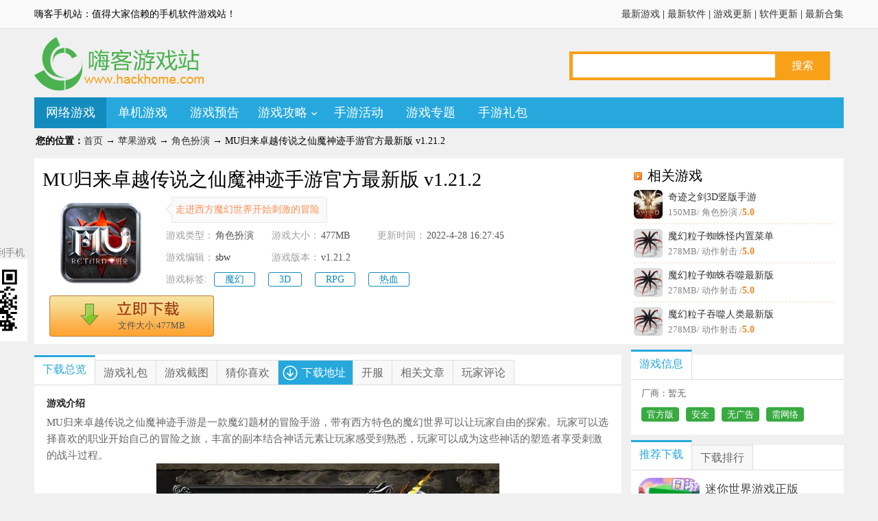

--- FILE ---
content_type: text/html
request_url: https://www.hackhome.com/game/1128379.html
body_size: 13924
content:
<!doctype html public "-//w3c//dtd xhtml 1.0 transitional//en" "http://www.w3.org/tr/xhtml1/dtd/xhtml1-transitional.dtd">
<html xmlns="http://www.w3.org/1999/xhtml" xml:lang="zh-cn">
<HEAD>  
<meta http-equiv="Content-Type" content="text/html; charset=gb2312" />
<title>MU归来卓越传说之仙魔神迹手游下载_MU归来卓越传说之仙魔神迹手游官方最新版 v1.21.2-嗨客手机站</title>
<meta name="Keywords" content="MU归来卓越传说之仙魔神迹手游下载,MU归来卓越传说之仙魔神迹手游官方最新版">
<meta name="description" content="嗨客提供MU归来卓越传说之仙魔神迹手游下载,MU归来卓越传说之仙魔神迹手游是一款魔幻题材的冒险手游，带有西方特色的魔幻世界可以让...,MU归来卓越传说之仙魔神迹手游下载地址...">
<meta http-equiv="X-UA-Compatible" content="IE=edge" />
<meta name="renderer" content="webkit">
<meta name="applicable-device" content="pc">
<meta name="robots" content="all">
<meta http-equiv="Cache-Control" content="no-transform" />
<meta http-equiv="Cache-Control" content="no-siteapp" />
<meta http-equiv="mobile-agent" content="format=xhtml; url=https://m.hackhome.com/game/1128379.html">
<meta http-equiv="mobile-agent" content="format=html5; url=https://m.hackhome.com/game/1128379.html">
<link rel="canonical" href="https://www.hackhome.com/game/1128379.html" >
<link href="/css/common.css" rel="stylesheet" type="text/css"/>
<link href="/css/downpage_ios.css?v=10" rel="stylesheet" type="text/css"/>
<link rel="Shortcut Icon" type="image/x-icon" href="https://imgo.hackhome.com/img2022/4/28/16/2022042816215053177_APP.png" />
<script type="text/javascript" src="/js/jquery.js?t=game"></script>
<script type="text/javascript" src="/js/jquery.ulib.js"></script>
</head>
<body id="game-down-page">
	<div class="newTop">
		<div class="wrapper_1180">
			<span class="topleft">嗨客手机站：值得大家信赖的手机软件游戏站！</span>
			<span class="topright">
                <a href="/SoftList/game_add_1.html">最新游戏</a> |
                <a href="/SoftList/soft_add_1.html">最新软件</a> |
                <a href="/SoftList/game_1.html">游戏更新</a> |
                <a href="/SoftList/soft_1.html">软件更新</a> |
                
                
                <a href="/heji/new_1.html">最新合集</a>
                
			</span>
		</div>
	</div>
	<div class="header">
		<div class="logo"><img src="https://imgo.hackhome.com/images/logo_g.png" alt="嗨客游戏站"></div>
		<div class="search soso">
			<form action="//tj.hackhome.com/ajax/search/" method="get" target="_blank" accept-charset="UTF-8">
			<input type="hidden" name="s" value="4128018865199176543">
			<input type="hidden" name="entry" value="1">
			<input type="search" name="q" id="keywords">
			<input type="submit" id="btnSearch" value="搜索"> 
			</form>
		</div>
		<div class="i_QRcode"><img src="https://imgo.hackhome.com/images/QRcode_b_50.png" class="i_img"><span class="d_QRcode"><img src="https://imgo.hackhome.com/images/weinxin_sy.jpg"><p>关注嗨客手机游戏</p><p>礼包、游戏、app应有尽有</p></span></div>
	</div>	
	<div class="nav" id="nav">
		<ul>
		
		<li class="cur"><a href="/wlyx/">网络游戏</a></li>
		<li class=""><a href="/djyx/">单机游戏</a></li>
		
		<li><a href="/yxyg/">游戏预告</a></li>
		<li><a href="/gl/" >游戏攻略</a><i class="icon_more"></i><div class="m_nav"><a href="/InfoList/Catalog_244_1.html">攻略心得</a><a href="/InfoList/Catalog_245_1.html">新手攻略</a><a href="/InfoList/Catalog_263_1.html">高手进阶</a><a href="/InfoList/Catalog_246_1.html">手游资讯</a><a href="/InfoList/Catalog_247_1.html">手游评测</a><a href="/InfoList/Catalog_249_1.html">手游问答</a></div></li>
		<li><a href="/syhd/">手游活动</a></li>
		
		<li><a href="/zt/zt_game.html">游戏专题</a></li>
		<li><a href="/libao/pg.html">手游礼包</a></li>
		
		</ul>
	</div>
	<div class="main">		
		
		<div class="dh1180"><script language=javascript src="/js/head.js"></script></div>
		<div class="breadline"><b>您的位置：</b><a href="https://www.hackhome.com/">首页</a>  → <a href="/SoftList/Ios_263_SoftTime_Desc_1.html">苹果游戏</a> → <a href="/SoftList/Ios_301_SoftTime_Desc_1.html" >角色扮演</a> → MU归来卓越传说之仙魔神迹手游官方最新版  v1.21.2</div>
		<!--软件信息 start-->
		<div id="c_soft_down" class="s-head" data-recom="0" data-test="官方版, 安全, 无广告" data-appinfo="{'id':'1128379','title':'MU归来卓越传说之仙魔神迹手游官方最新版','downurl':'https://apps.apple.com/cn/app/id1619964412'}" data-account='0' data-os="Ios" data-zt="0" data-zturl="javascript:;" data-zttit="" data-ping="" data-appname="MU归来卓越传说之仙魔神迹" isGametype="1" data-m="" data-zthd="" data-addtxt="" data-addurl="" data-Superscript="无" data-fixed="0">
			<div class="s-head-l nsl">
				<h1>MU归来卓越传说之仙魔神迹手游官方最新版  v1.21.2</h1>				
				<div class="s-head-ico nico"><span class="img_box_90 app"><img src="https://imgo.hackhome.com/img2022/4/28/16/2022042816215053177_APP.png" alt="MU归来卓越传说之仙魔神迹手游"><em class="bg_90"></em></span></div>
				<ul class="s-head-des s_newfldx">
					<li class="edit"><span><em></em></span>走进西方魔幻世界开始刺激的冒险</li>					
					<li class="fldx"><span class="four">游戏类型：</span><p>角色扮演</p><span class="four">游戏大小：</span><p>477MB</p> <span class="four">更新时间：</span><p class="lng">2022-4-28 16:27:45</p></li>
                    <li class="fldx"><span class="four">游戏编辑：</span><p><a href="/editor/sbw_1.html" target="_blank">sbw</a></p> <span class="four">游戏版本：</span><p>v1.21.2</p> </li>
					<li class="label fldx" id="label"><span class="four">游戏标签:</span> <a href="javascript:;" title="魔幻手机游戏合集">魔幻</a> <a href="javascript:;" title="3D手机游戏合集">3D</a> <a href="javascript:;" title="RPG手机游戏合集">RPG</a> <a href="javascript:;" title="热血手机游戏合集">热血</a></li>
				</ul>
                <a href="/paihang/" target="_blank"><div class="toprank"><i data-top1="9999" data-top2="9999"></i>名</div></a>				
				<div class="QRcode"><script src="/js/weixin-down.js"></script><span>扫一扫下载到手机</span></div>	
				<div class="maindown"><a class="maindown4"><span>文件大小:477MB</span></a><a class="maindown_m4"><span>更多下载地址</span></a></div>						
				<div class="c_soft_button "><script src="/js/dright.js"></script></div>
			</div>
			<dl class="c_soft_same">
				<dt>相关游戏</dt>
				<dd>
					<img src="https://imgo.hackhome.com/img2020/8/13/16/292121209_APP.png">
					<a href="/game/976751.html" class="r-tit" title="奇迹之剑3D竖版魔幻手游官方下载 v1.0">奇迹之剑3D竖版手游</a>
					<span class="r-size">150MB</span><span class="r-lan">/ 角色扮演 /</span><span class="r-raty">5.0</span>
				</dd>
				
				<dd>
					<img src="https://imgo.hackhome.com/img2024/2/11/14/2024021114061218043_APP.png">
					<a href="/game/1289791.html" class="r-tit" title="魔幻粒子蜘蛛怪游戏免广告下载安装 v1.3">魔幻粒子蜘蛛怪内置菜单</a>
					<span class="r-size">278MB</span><span class="r-lan">/ 动作射击 /</span><span class="r-raty">5.0</span>
				</dd>
				
				<dd>
					<img src="https://imgo.hackhome.com/img2024/2/11/14/2024021114061218043_APP.png">
					<a href="/game/1289812.html" class="r-tit" title="魔幻粒子蜘蛛吞噬游戏下载ios版 v1.3">魔幻粒子蜘蛛吞噬最新版</a>
					<span class="r-size">278MB</span><span class="r-lan">/ 动作射击 /</span><span class="r-raty">5.0</span>
				</dd>
				
				<dd>
					<img src="https://imgo.hackhome.com/img2024/2/11/14/2024021114061218043_APP.png">
					<a href="/game/1290134.html" class="r-tit" title="魔幻粒子吞噬人类内置cd下载游戏手机版 v1.3">魔幻粒子吞噬人类最新版</a>
					<span class="r-size">278MB</span><span class="r-lan">/ 动作射击 /</span><span class="r-raty">5.0</span>
				</dd>
				
			</dl>							
		</div>		
		<!--软件信息 end-->
		<a name="introtop"></a>
		<div class="main_cont clearfix">
			<div class="main_box">
				<ul class="s_title" id="mtab" data-lbs=""><li class="cur">下载总览</li><li id="giftTab">游戏礼包</li><li>游戏截图</li><li>猜你喜欢</li><li id="downTab">下载地址</li><li>开服</li><li>相关文章</li><li>玩家评论</li></ul>
				<div id="introWrap">
					<p class="introTit">游戏介绍</p>					
					<div id="v-intro">
						<div id="hidebox"><p>
	MU归来卓越传说之仙魔神迹手游是一款魔幻题材的冒险手游，带有西方特色的魔幻世界可以让玩家自由的探索。玩家可以选择喜欢的职业开始自己的冒险之旅，丰富的副本结合神话元素让玩家感受到熟悉，玩家可以成为这些神话的塑造者享受刺激的战斗过程。
</p>
<p>
	<p><img  src="https://imgo.hackhome.com/img2022/4/28/16/2022042816214956615.jpg"  alt="MU归来卓越传说之仙魔神迹手游官方最新版图片1" border="0" /></p><h3 class="biaoti">游戏特色：</h3>
</p>
<p>
	1、游戏不仅使用3D实时成像引擎，创造独特的微妙的人物身体动作。
</p>
<p>
	2、身临其境的故事情节体验，陪你走进全球奇迹般的冒险。
</p>
<p>
	3、同时游戏运用动态效果配合精美的画面表现，具有极大的视觉冲击力。
</p>
<p>
	<p><img  src="https://imgo.hackhome.com/img2022/4/28/16/2022042816215035683.jpg"  alt="MU归来卓越传说之仙魔神迹手游官方最新版图片2" border="0" /></p><h3 class="biaoti">亮点介绍：</h3>
</p>
<p>
	1、经典PVP玩法再度升级，开启王者之间的跨服对决，点燃游戏竞技热潮。
</p>
<p>
	2、由知名端游改编而来，在还原经典玩法的同时，还加入了一些趣味模式。
</p>
<p>
	3、随心所欲的战斗体验，炫酷华丽的技能释放，还有超多魔物侵袭，击败他们。
</p>
<p>
	<h3 class="biaoti">游戏优势：</h3>
</p>
<p>
	1、四个种族八个职业，能够让玩家自由的选择并且打造最有特色的游戏人物。
</p>
<p>
	2、激情超燃的竞技体验，全新的技能搭配策略的运用，更多的战术由你自由配合。
</p>
<p>
	3、装备，技能，种族和职业完美搭配的时候，才能够发挥出你最强大的战力。
</p>
<p>
	<h3 class="biaoti">小编简评：</h3>
</p>
<p>
	1、可以通过打造相应的系统装备进行使用，强力的游戏装备可以在里面进行使用。
</p>
<p>
	2、在游戏中许多的世界boss可以进行挑战，寻找里面的世界boss将其击败获取装备。
</p>
<p>
	3、可以通过转职的方式提升自己的战斗力，在游戏中查看全新的游戏玩法内容。
</p>
						    <p class="dvideo"></p>
							<div id="pinghrml" style="display:none;">
							</div>
							
						</div>
					</div>					
					<div id="special-box"><h2>特别说明</h2><div id="special-info"></div></div>
				</div>
				<div id="imgpreviewWrap">
					<div class="oTit clearfix"><h2>游戏截图</h2></div>
					<div class="snapShotWrap" id="snapShotWrap">
						<a id="shotNext" class="snap-shot-btn next" title="下一张" href="javascript:void(0);"><i></i></a>
                				<a id="shotPrev" class="snap-shot-btn prev" title="上一张" href="javascript:void(0);"><i></i></a>
						<ul class="snapShotCont">
						<li class="snopshot"><img src="https://imgo.hackhome.com/img2022/4/28/16/2022042816214757558.jpg" alt="MU归来卓越传说之仙魔神迹手游官方最新版图1:" /><span class="elementOverlay"></span>
						
						<li class="snopshot"><img src="https://imgo.hackhome.com/img2022/4/28/16/2022042816214851071.jpg" alt="MU归来卓越传说之仙魔神迹手游官方最新版图2:" /><span class="elementOverlay"></span>
						
						<li class="snopshot"><img src="https://imgo.hackhome.com/img2022/4/28/16/2022042816214851460.jpg" alt="MU归来卓越传说之仙魔神迹手游官方最新版图3:" /><span class="elementOverlay"></span>
						
						</ul>
					</div>
				</div>
				<div id="guessWrap">
					<div class="oTit clearfix"><h2>猜你喜欢</h2><span id="SpecialTab" class="guess_tab"><b class="cur">魔幻</b><b class="">3D</b><b class="">RPG</b><b class="">热血</b></span></div>
					<div id="cnxh">
					<div class="guess" style="display:block;"><div class="zt_top"><a href="/stags/74.html" class="ztimg" target="_blank"><span></span><img src="https://imgo.hackhome.com/img2015/5/14/2015051441833841.png" alt="手机魔幻游戏"></a><span><a href="/stags/74.html" target="_blank" class="tztname"><h3>手机魔幻游戏<i>[共9913款]</i></h3></a><a href="/stags/74.html" class="ztname gdmore" target="_blank">更多></a><a href="javascript:;" class="q_xhsb">苹果</a><a href="javascript:;" class="q_xhsa q_xhz">安卓</a></span><p>嗨客手机站手机魔幻游戏专区：快来一起进入到魔幻世界中吧，学习各种魔法技能法术吧，合理运用好这些魔法，让你能够打败那些邪恶的巨龙鬼怪们，他们的出现让你的魔法世界失...</p></div><div  class="zt_list"><ul><li><a href="/game/1154381.html" class="ztgimg" target="_blank" title="暗黑破坏神不朽国服正式版v3.1.0"><img class="sign_app" data-sign="无" src="https://imgo.hackhome.com/img2024/9/12/10/202409125D8E08443AE045B0B844AA089ADFF372_APP.png" alt="暗黑破坏神不朽国服正式版"><em class="bg_90"></em></a><a href="/game/1154381.html" class="ztgname" target="_blank">暗黑破坏神不朽国服正式版</a><span data-qi="3"></span><span><a href="/SoftList/Catalog_301_SoftTime_Desc_1.html" target="_blank">角色扮演</a><i></i><em><font>5.0</font></em></span></li><li><a href="/game/1305738.html" class="ztgimg" target="_blank" title="兆兆传世官方版v1.6.208.9"><img class="sign_app" data-sign="无" src="https://imgo.hackhome.com/img2024/8/13/14/202408134F95DA8790B34DD1913B18C7CBE8F325_APP.png" alt="兆兆传世官方版"><em class="bg_90"></em></a><a href="/game/1305738.html" class="ztgname" target="_blank">兆兆传世官方版</a><span data-qi="1"></span><span><a href="/SoftList/Catalog_301_SoftTime_Desc_1.html" target="_blank">角色扮演</a><i></i><em><font>5.0</font></em></span></li><li><a href="/game/1305575.html" class="ztgimg" target="_blank" title="九华火龙官方版v4.5.1"><img class="sign_app" data-sign="无" src="https://imgo.hackhome.com/img2024/8/9/11/2024080946FEAA7ADFDB493D860CAAD129494F6C_APP.png" alt="九华火龙官方版"><em class="bg_90"></em></a><a href="/game/1305575.html" class="ztgname" target="_blank">九华火龙官方版</a><span data-qi="1"></span><span><a href="/SoftList/Catalog_301_SoftTime_Desc_1.html" target="_blank">角色扮演</a><i></i><em><font>5.0</font></em></span></li><li><a href="/game/1012085.html" class="ztgimg" target="_blank" title="关于我转生变成史莱姆这档事手游版v1.12"><img class="sign_app" data-sign="无" src="https://imgo.hackhome.com/img2024/8/28/9/202408282540B6AC06A64359B0DC032F03F65220_APP.png" alt="关于我转生变成史莱姆这档事手游版"><em class="bg_90"></em></a><a href="/game/1012085.html" class="ztgname" target="_blank">关于我转生变成史莱姆这档事手游版</a><span data-qi="3"></span><span><a href="/SoftList/Catalog_301_SoftTime_Desc_1.html" target="_blank">角色扮演</a><i></i><em><font>6.7</font></em></span></li><li><a href="/XiaZai/SoftView_713872.html" class="ztgimg" target="_blank" title="天境传说游戏v1.1.0"><img class="sign_app" data-sign="无" src="https://imgo.hackhome.com/img2017/9/19/8/425077883_APP.jpg" alt="天境传说游戏"><em class="bg_90"></em></a><a href="/XiaZai/SoftView_713872.html" class="ztgname" target="_blank">天境传说游戏</a><span data-qi="1"></span><span><a href="/SoftList/Catalog_301_SoftTime_Desc_1.html" target="_blank">角色扮演</a><i></i><em><font>5.0</font></em></span></li><li><a href="/game/1305653.html" class="ztgimg" target="_blank" title="魔幻粒子大冲关游戏v1.0.0"><img class="sign_app" data-sign="无" src="https://imgo.hackhome.com/img2024/8/12/9/20240812D2DCC7A6FF6F4843AA7834A761CC5D77_APP.png" alt="魔幻粒子大冲关游戏"><em class="bg_90"></em></a><a href="/game/1305653.html" class="ztgname" target="_blank">魔幻粒子大冲关游戏</a><span data-qi="1"></span><span><a href="/SoftList/Catalog_300_SoftTime_Desc_1.html" target="_blank">休闲益智</a><i></i><em><font>5.0</font></em></span></li></ul><ul style="display:none;"><li><a href="/XiaZai/SoftView_89774169.html" class="ztgimg" target="_blank" title="烈火攻沙官方版v1.0.1.3800"><img class="sign_app" data-sign="无" src="https://imgo.hackhome.com/img2017/2/14/2017021430259735_APP.jpg" alt="烈火攻沙官方版"><em class="bg_90"></em></a><a href="/XiaZai/SoftView_89774169.html" class="ztgname" target="_blank">烈火攻沙官方版</a><span data-qi="1"></span><span><a href="/SoftList/Catalog_301_SoftTime_Desc_1.html" target="_blank">角色扮演</a><i></i><em><font>5.0</font></em></span></li><li><a href="/XiaZai/SoftView_792707.html" class="ztgimg" target="_blank" title="精灵物语手游版v1.0"><img class="sign_app" data-sign="无" src="https://imgo.hackhome.com/img2018/12/18/16/59889159_APP.png" alt="精灵物语手游版"><em class="bg_90"></em></a><a href="/XiaZai/SoftView_792707.html" class="ztgname" target="_blank">精灵物语手游版</a><span data-qi="3"></span><span><a href="/SoftList/Catalog_301_SoftTime_Desc_1.html" target="_blank">角色扮演</a><i></i><em><font>10</font></em></span></li><li><a href="/XiaZai/SoftView_60512953.html" class="ztgimg" target="_blank" title="魔王乱入v1.1.0.14"><img class="sign_app" data-sign="无" src="https://imgo.hackhome.com/img2019/3/28/14/424087720_APP.png" alt="魔王乱入"><em class="bg_90"></em></a><a href="/XiaZai/SoftView_60512953.html" class="ztgname" target="_blank">魔王乱入</a><span data-qi="1"></span><span><a href="/SoftList/Catalog_301_SoftTime_Desc_1.html" target="_blank">角色扮演</a><i></i><em><font>5.0</font></em></span></li><li><a href="/XiaZai/SoftView_223255.html" class="ztgimg" target="_blank" title="龙战v1.1.6"><img class="sign_app" data-sign="官网版" src="https://imgo.hackhome.com/img2015/7/27/2015072729366507_APP.png" alt="龙战"><em class="bg_90"></em></a><a href="/XiaZai/SoftView_223255.html" class="ztgname" target="_blank">龙战</a><span data-qi="1"></span><span><a href="/SoftList/Catalog_301_SoftTime_Desc_1.html" target="_blank">角色扮演</a><i></i><em><font>10</font></em></span></li><li><a href="/XiaZai/SoftView_21786804.html" class="ztgimg" target="_blank" title="乱斗之王官方版v1.1"><img class="sign_app" data-sign="无" src="https://imgo.hackhome.com/img2016/12/29/2016122933551985_APP.jpg" alt="乱斗之王官方版"><em class="bg_90"></em></a><a href="/XiaZai/SoftView_21786804.html" class="ztgname" target="_blank">乱斗之王官方版</a><span data-qi="1"></span><span><a href="/SoftList/Catalog_301_SoftTime_Desc_1.html" target="_blank">角色扮演</a><i></i><em><font>5.0</font></em></span></li><li><a href="/game/1131234.html" class="ztgimg" target="_blank" title="怒火天尊游戏v1.0"><img class="sign_app" data-sign="无" src="https://imgo.hackhome.com/img2022/5/12/17/2022051217300492595_APP.jpg" alt="怒火天尊游戏"><em class="bg_90"></em></a><a href="/game/1131234.html" class="ztgname" target="_blank">怒火天尊游戏</a><span data-qi="1"></span><span><a href="/SoftList/Catalog_301_SoftTime_Desc_1.html" target="_blank">角色扮演</a><i></i><em><font>5.0</font></em></span></li></ul></div></div><div class="guess" style="display:none;"><div class="zt_top"><a href="/stags/52.html" class="ztimg" target="_blank"><span></span><img src="https://imgo.hackhome.com/img2015/6/17/2015061759266225.jpg" alt="3D手游"></a><span><a href="/stags/52.html" target="_blank" class="tztname"><h3>3D手游<i>[共55025款]</i></h3></a><a href="/stags/52.html" class="ztname gdmore" target="_blank">更多></a><a href="javascript:;" class="q_xhsb">苹果</a><a href="javascript:;" class="q_xhsa q_xhz">安卓</a></span><p>嗨客手机站3D手游专区为给大家准备了超多精彩的3D类型的手机游戏哦，3D手机游戏整体的游戏画风会非常的庞大，无论是地图场景建筑，还有人物的细节建模等，都会看起来...</p></div><div  class="zt_list"><ul><li><a href="/game/1308670.html" class="ztgimg" target="_blank" title="战狼狂暴之路游戏v2.0.0"><img class="sign_app" data-sign="无" src="https://imgo.hackhome.com/img2024/12/18/17/2024121817370081674_APP.png" alt="战狼狂暴之路游戏"><em class="bg_90"></em></a><a href="/game/1308670.html" class="ztgname" target="_blank">战狼狂暴之路游戏</a><span data-qi="1"></span><span><a href="/SoftList/Catalog_306_SoftTime_Desc_1.html" target="_blank">动作射击</a><i></i><em><font>5.0</font></em></span></li><li><a href="/game/1308530.html" class="ztgimg" target="_blank" title="枪神之穿越都市游戏v1.1.0"><img class="sign_app" data-sign="无" src="https://imgo.hackhome.com/img2024/12/7/11/2024120711352466778_APP.jpg" alt="枪神之穿越都市游戏"><em class="bg_90"></em></a><a href="/game/1308530.html" class="ztgname" target="_blank">枪神之穿越都市游戏</a><span data-qi="1"></span><span><a href="/SoftList/Catalog_306_SoftTime_Desc_1.html" target="_blank">动作射击</a><i></i><em><font>5.0</font></em></span></li><li><a href="/game/955521.html" class="ztgimg" target="_blank" title="奥特曼传奇英雄最老版本免费v22.0.1"><img class="sign_app" data-sign="无" src="https://imgo.hackhome.com/img2024/7/2/16/20240702562B8BBF44EB4A259D15E4EC5AFE0F17_APP.png" alt="奥特曼传奇英雄最老版本免费"><em class="bg_90"></em></a><a href="/game/955521.html" class="ztgname" target="_blank">奥特曼传奇英雄最老版本免费</a><span data-qi="3"></span><span><a href="/SoftList/Catalog_306_SoftTime_Desc_1.html" target="_blank">动作射击</a><i></i><em><font>9.8</font></em></span></li><li><a href="/game/1250260.html" class="ztgimg" target="_blank" title="航海王壮志雄心手游v1.100.5"><img class="sign_app" data-sign="无" src="https://imgo.hackhome.com/img2023/8/30/8/261097364_APP.png" alt="航海王壮志雄心手游"><em class="bg_90"></em></a><a href="/game/1250260.html" class="ztgname" target="_blank">航海王壮志雄心手游</a><span data-qi="3"></span><span><a href="/SoftList/Catalog_301_SoftTime_Desc_1.html" target="_blank">角色扮演</a><i></i><em><font>5.0</font></em></span></li><li><a href="/game/1308468.html" class="ztgimg" target="_blank" title="荒天专属大世界手游v4.5.8"><img class="sign_app" data-sign="无" src="https://imgo.hackhome.com/img2024/12/3/14/2024120314013856174_APP.png" alt="荒天专属大世界手游"><em class="bg_90"></em></a><a href="/game/1308468.html" class="ztgname" target="_blank">荒天专属大世界手游</a><span data-qi="1"></span><span><a href="/SoftList/Catalog_301_SoftTime_Desc_1.html" target="_blank">角色扮演</a><i></i><em><font>5.0</font></em></span></li><li><a href="/XiaZai/SoftView_799085.html" class="ztgimg" target="_blank" title="绝尘漂移v2.2.52"><img class="sign_app" data-sign="无" src="https://imgo.hackhome.com/img2024/12/18/17/20241218C9896A3F5EE44C669431791A3E3BE45E.jpg" alt="绝尘漂移"><em class="bg_90"></em></a><a href="/XiaZai/SoftView_799085.html" class="ztgname" target="_blank">绝尘漂移</a><span data-qi="3"></span><span><a href="/SoftList/Catalog_305_SoftTime_Desc_1.html" target="_blank">赛车竞技</a><i></i><em><font>7.5</font></em></span></li></ul><ul style="display:none;"><li><a href="/game/1308654.html" class="ztgimg" target="_blank" title="小小指挥将最新版v1.2"><img class="sign_app" data-sign="无" src="https://imgo.hackhome.com/img2024/12/17/17/2024121717534156914_APP.png" alt="小小指挥将最新版"><em class="bg_90"></em></a><a href="/game/1308654.html" class="ztgname" target="_blank">小小指挥将最新版</a><span data-qi="2"></span><span><a href="/SoftList/Catalog_306_SoftTime_Desc_1.html" target="_blank">动作射击</a><i></i><em><font>5.0</font></em></span></li><li><a href="/game/1307461.html" class="ztgimg" target="_blank" title="彩虹橙重返彩虹岛手机版v1.0.1"><img class="sign_app" data-sign="无" src="https://imgo.hackhome.com/img2024/10/14/10/2024101410370326436_APP.png" alt="彩虹橙重返彩虹岛手机版"><em class="bg_90"></em></a><a href="/game/1307461.html" class="ztgname" target="_blank">彩虹橙重返彩虹岛手机版</a><span data-qi="2"></span><span><a href="/SoftList/Catalog_301_SoftTime_Desc_1.html" target="_blank">角色扮演</a><i></i><em><font>5.0</font></em></span></li><li><a href="/XiaZai/SoftView_371717.html" class="ztgimg" target="_blank" title="饥饿鲨世界国服版v5.9.10"><img class="sign_app" data-sign="无" src="https://imgo.hackhome.com/img2016/4/25/2016042532534569_APP.png" alt="饥饿鲨世界国服版"><em class="bg_90"></em></a><a href="/XiaZai/SoftView_371717.html" class="ztgname" target="_blank">饥饿鲨世界国服版</a><span data-qi="3"></span><span><a href="/SoftList/Catalog_300_SoftTime_Desc_1.html" target="_blank">休闲益智</a><i></i><em><font>8.2</font></em></span></li><li><a href="/XiaZai/SoftView_234794.html" class="ztgimg" target="_blank" title="追逐地平线iOS版v1.4.2"><img class="sign_app" data-sign="无" src="https://imgo.hackhome.com/img2015/8/22/2015082231717797_APP.jpg" alt="追逐地平线iOS版"><em class="bg_90"></em></a><a href="/XiaZai/SoftView_234794.html" class="ztgname" target="_blank">追逐地平线iOS版</a><span data-qi="1"></span><span><a href="/SoftList/Catalog_305_SoftTime_Desc_1.html" target="_blank">赛车竞技</a><i></i><em><font>5.0</font></em></span></li><li><a href="/game/1109274.html" class="ztgimg" target="_blank" title="雪中瀚刀行剑荡江湖官方版v1.0"><img class="sign_app" data-sign="无" src="https://imgo.hackhome.com/img2022/1/30/9/385781978_APP.jpg" alt="雪中瀚刀行剑荡江湖官方版"><em class="bg_90"></em></a><a href="/game/1109274.html" class="ztgname" target="_blank">雪中瀚刀行剑荡江湖官方版</a><span data-qi="1"></span><span><a href="/SoftList/Catalog_301_SoftTime_Desc_1.html" target="_blank">角色扮演</a><i></i><em><font>5.0</font></em></span></li><li><a href="/XiaZai/SoftView_836888.html" class="ztgimg" target="_blank" title="狂野飞车9苹果版v4.7.0i"><img class="sign_app" data-sign="无" src="https://imgo.hackhome.com/img2024/7/18/17/20240718FAB07C6E80A543D9B81C665751FC4BEA_APP.png" alt="狂野飞车9苹果版"><em class="bg_90"></em></a><a href="/XiaZai/SoftView_836888.html" class="ztgname" target="_blank">狂野飞车9苹果版</a><span data-qi="3"></span><span><a href="/SoftList/Catalog_305_SoftTime_Desc_1.html" target="_blank">赛车竞技</a><i></i><em><font>5.0</font></em></span></li></ul></div></div><div class="guess" style="display:none;"><div class="zt_top"><a href="/stags/435.html" class="ztimg" target="_blank"><span></span><img src="https://imgo.hackhome.com/img2016/3/4/2016030474481513.jpg" alt="rpg游戏大全"></a><span><a href="/stags/435.html" target="_blank" class="tztname"><h3>rpg游戏大全<i>[共40745款]</i></h3></a><a href="/stags/435.html" class="ztname gdmore" target="_blank">更多></a><a href="javascript:;" class="q_xhsb">苹果</a><a href="javascript:;" class="q_xhsa q_xhz">安卓</a></span><p>rpg游戏大全带来超热血的冒险动作体验呢，作为经典的游戏玩法，RPG游戏在手游市场上占据不少的位置，不仅可以化身成为各个职业角色，英雄身份，去完成各项艰难的任务...</p></div><div  class="zt_list"><ul><li><a href="/game/1076187.html" class="ztgimg" target="_blank" title="葫芦娃奇遇之旅官方版v1.0"><img class="sign_app" data-sign="无" src="https://imgo.hackhome.com/img2021/9/22/16/534220726_APP.jpg" alt="葫芦娃奇遇之旅官方版"><em class="bg_90"></em></a><a href="/game/1076187.html" class="ztgname" target="_blank">葫芦娃奇遇之旅官方版</a><span data-qi="1"></span><span><a href="/SoftList/Catalog_301_SoftTime_Desc_1.html" target="_blank">角色扮演</a><i></i><em><font>5.0</font></em></span></li><li><a href="/XiaZai/SoftView_775878.html" class="ztgimg" target="_blank" title="西游绿色版v1.0.9"><img class="sign_app" data-sign="无" src="https://imgo.hackhome.com/img2018/1/21/17/202798117_APP.png" alt="西游绿色版"><em class="bg_90"></em></a><a href="/XiaZai/SoftView_775878.html" class="ztgname" target="_blank">西游绿色版</a><span data-qi="1"></span><span><a href="/SoftList/Catalog_301_SoftTime_Desc_1.html" target="_blank">角色扮演</a><i></i><em><font>0</font></em></span></li><li><a href="/game/1241672.html" class="ztgimg" target="_blank" title="剑与远征启程国服v1.2.11"><img class="sign_app" data-sign="无" src="https://imgo.hackhome.com/img2024/8/8/14/20240808600F577924154A0CA424F5A73AEF262C_APP.png" alt="剑与远征启程国服"><em class="bg_90"></em></a><a href="/game/1241672.html" class="ztgname" target="_blank">剑与远征启程国服</a><span data-qi="3"></span><span><a href="/SoftList/Catalog_301_SoftTime_Desc_1.html" target="_blank">角色扮演</a><i></i><em><font>5.0</font></em></span></li><li><a href="/game/1183348.html" class="ztgimg" target="_blank" title="新月同行官方版v1.0.21"><img class="sign_app" data-sign="无" src="https://imgo.hackhome.com/img2024/10/8/11/202410085C6C2E806AB649A8B8BAB9078981E2C8_APP.png" alt="新月同行官方版"><em class="bg_90"></em></a><a href="/game/1183348.html" class="ztgname" target="_blank">新月同行官方版</a><span data-qi="3"></span><span><a href="/SoftList/Catalog_301_SoftTime_Desc_1.html" target="_blank">角色扮演</a><i></i><em><font>5.0</font></em></span></li><li><a href="/game/1131511.html" class="ztgimg" target="_blank" title="时之幻想曲战国乱舞手游v1.0.102"><img class="sign_app" data-sign="无" src="https://imgo.hackhome.com/img2024/9/11/11/20240911C79895269FB54B0AA9B0A114567677BA_APP.png" alt="时之幻想曲战国乱舞手游"><em class="bg_90"></em></a><a href="/game/1131511.html" class="ztgname" target="_blank">时之幻想曲战国乱舞手游</a><span data-qi="1"></span><span><a href="/SoftList/Catalog_301_SoftTime_Desc_1.html" target="_blank">角色扮演</a><i></i><em><font>5.0</font></em></span></li><li><a href="/game/1016533.html" class="ztgimg" target="_blank" title="溃离症手机v3.0.6"><img class="sign_app" data-sign="无" src="https://imgo.hackhome.com/img2021/1/12/16/175581020_APP.png" alt="溃离症手机"><em class="bg_90"></em></a><a href="/game/1016533.html" class="ztgname" target="_blank">溃离症手机</a><span data-qi="1"></span><span><a href="/SoftList/Catalog_301_SoftTime_Desc_1.html" target="_blank">角色扮演</a><i></i><em><font>5.0</font></em></span></li></ul><ul style="display:none;"><li><a href="/XiaZai/SoftView_763460.html" class="ztgimg" target="_blank" title="世界World滑稽果篇iOS版v1.0.2"><img class="sign_app" data-sign="无" src="https://imgo.hackhome.com/img2017/12/26/14/32984346_APP.png" alt="世界World滑稽果篇iOS版"><em class="bg_90"></em></a><a href="/XiaZai/SoftView_763460.html" class="ztgname" target="_blank">世界World滑稽果篇iOS版</a><span data-qi="1"></span><span><a href="/SoftList/Catalog_301_SoftTime_Desc_1.html" target="_blank">角色扮演</a><i></i><em><font>5.0</font></em></span></li><li><a href="/XiaZai/SoftView_704321.html" class="ztgimg" target="_blank" title="风之剑舞v1.0.5"><img class="sign_app" data-sign="无" src="https://imgo.hackhome.com/img2024/7/29/9/20240729105A0D49CCD94CA4A78D9FC09153D150_APP.png" alt="风之剑舞"><em class="bg_90"></em></a><a href="/XiaZai/SoftView_704321.html" class="ztgname" target="_blank">风之剑舞</a><span data-qi="3"></span><span><a href="/SoftList/Catalog_301_SoftTime_Desc_1.html" target="_blank">角色扮演</a><i></i><em><font>5.0</font></em></span></li><li><a href="/XiaZai/SoftView_746967.html" class="ztgimg" target="_blank" title="猎魂觉醒苹果版v1.0.514624"><img class="sign_app" data-sign="无" src="https://imgo.hackhome.com/img2017/11/28/14/403812198.png" alt="猎魂觉醒苹果版"><em class="bg_90"></em></a><a href="/XiaZai/SoftView_746967.html" class="ztgname" target="_blank">猎魂觉醒苹果版</a><span data-qi="3"></span><span><a href="/SoftList/Catalog_301_SoftTime_Desc_1.html" target="_blank">角色扮演</a><i></i><em><font>5.0</font></em></span></li><li><a href="/XiaZai/SoftView_345563.html" class="ztgimg" target="_blank" title="笑傲群侠传v1.0"><img class="sign_app" data-sign="首发版" src="https://imgo.hackhome.com/img2016/3/24/2016032471792169_APP.jpg" alt="笑傲群侠传"><em class="bg_90"></em></a><a href="/XiaZai/SoftView_345563.html" class="ztgname" target="_blank">笑傲群侠传</a><span data-qi="1"></span><span><a href="/SoftList/Catalog_301_SoftTime_Desc_1.html" target="_blank">角色扮演</a><i></i><em><font>5.0</font></em></span></li><li><a href="/XiaZai/SoftView_63976728.html" class="ztgimg" target="_blank" title="阴阳师手游官方版v1.8.14"><img class="sign_app" data-sign="无" src="https://imgo.hackhome.com/img2016/9/2/2016090253245133_APP.jpg" alt="阴阳师手游官方版"><em class="bg_90"></em></a><a href="/XiaZai/SoftView_63976728.html" class="ztgname" target="_blank">阴阳师手游官方版</a><span data-qi="3"></span><span><a href="/SoftList/Catalog_301_SoftTime_Desc_1.html" target="_blank">角色扮演</a><i></i><em><font>10</font></em></span></li><li><a href="/XiaZai/SoftView_55141097.html" class="ztgimg" target="_blank" title="碧蓝航线iOS版v7.1.1"><img class="sign_app" data-sign="无" src="https://imgo.hackhome.com/img2017/6/5/16/352866144_APP.png" alt="碧蓝航线iOS版"><em class="bg_90"></em></a><a href="/XiaZai/SoftView_55141097.html" class="ztgname" target="_blank">碧蓝航线iOS版</a><span data-qi="3"></span><span><a href="/SoftList/Catalog_301_SoftTime_Desc_1.html" target="_blank">角色扮演</a><i></i><em><font>6.7</font></em></span></li></ul></div></div><div class="guess" style="display:none;"><div class="zt_top"><a href="/stags/415.html" class="ztimg" target="_blank"><span></span><img src="https://imgo.hackhome.com/img2016/3/5/2016030557779049.png" alt="热血游戏"></a><span><a href="/stags/415.html" target="_blank" class="tztname"><h3>热血游戏<i>[共41736款]</i></h3></a><a href="/stags/415.html" class="ztname gdmore" target="_blank">更多></a><a href="javascript:;" class="q_xhsb">苹果</a><a href="javascript:;" class="q_xhsa q_xhz">安卓</a></span><p>热血游戏提供给大家最精彩且热血的角色扮演类游戏哦，热血游戏大家非常熟悉的都是传奇类游戏了，在传奇的世界里进行自由奔波，并且去消灭对手和敌人吧，不断的升级打怪获取...</p></div><div  class="zt_list"><ul><li><a href="/game/1308208.html" class="ztgimg" target="_blank" title="酷比大陆手游v0.3.1.3350"><img class="sign_app" data-sign="无" src="https://imgo.hackhome.com/img2024/11/15/14/2024111514371719543_APP.png" alt="酷比大陆手游"><em class="bg_90"></em></a><a href="/game/1308208.html" class="ztgname" target="_blank">酷比大陆手游</a><span data-qi="1"></span><span><a href="/SoftList/Catalog_301_SoftTime_Desc_1.html" target="_blank">角色扮演</a><i></i><em><font>5.0</font></em></span></li><li><a href="/game/1308051.html" class="ztgimg" target="_blank" title="长空176小极品手游v4.5.3"><img class="sign_app" data-sign="无" src="https://imgo.hackhome.com/img2024/11/6/13/2024110613595850429_APP.png" alt="长空176小极品手游"><em class="bg_90"></em></a><a href="/game/1308051.html" class="ztgname" target="_blank">长空176小极品手游</a><span data-qi="1"></span><span><a href="/SoftList/Catalog_301_SoftTime_Desc_1.html" target="_blank">角色扮演</a><i></i><em><font>5.0</font></em></span></li><li><a href="/game/1308131.html" class="ztgimg" target="_blank" title="天命西行纪手游1.0.12"><img class="sign_app" data-sign="无" src="https://imgo.hackhome.com/img2024/11/9/10/202411091DAC4DF662D7489FBD0FCF0AE7E25492_APP.png" alt="天命西行纪手游"><em class="bg_90"></em></a><a href="/game/1308131.html" class="ztgname" target="_blank">天命西行纪手游</a><span data-qi="1"></span><span><a href="/SoftList/Catalog_301_SoftTime_Desc_1.html" target="_blank">角色扮演</a><i></i><em><font>5.0</font></em></span></li><li><a href="/game/1308038.html" class="ztgimg" target="_blank" title="快速重装v2.2.5"><img class="sign_app" data-sign="无" src="https://imgo.hackhome.com/img2024/11/5/19/2024110505C7C6766AA64A118D09F66AAC7C77F5_APP.png" alt="快速重装"><em class="bg_90"></em></a><a href="/game/1308038.html" class="ztgname" target="_blank">快速重装</a><span data-qi="1"></span><span><a href="/SoftList/Catalog_301_SoftTime_Desc_1.html" target="_blank">角色扮演</a><i></i><em><font>5.0</font></em></span></li><li><a href="/game/1308044.html" class="ztgimg" target="_blank" title="开心字母接龙v1.0"><img class="sign_app" data-sign="无" src="https://imgo.hackhome.com/img2024/11/6/10/2024110610472548630_APP.png" alt="开心字母接龙"><em class="bg_90"></em></a><a href="/game/1308044.html" class="ztgname" target="_blank">开心字母接龙</a><span data-qi="1"></span><span><a href="/SoftList/Catalog_300_SoftTime_Desc_1.html" target="_blank">休闲益智</a><i></i><em><font>5.0</font></em></span></li><li><a href="/game/1308030.html" class="ztgimg" target="_blank" title="樱花学园恋爱人生游戏v1.0"><img class="sign_app" data-sign="无" src="https://imgo.hackhome.com/img2024/11/5/16/2024110516533979900_APP.png" alt="樱花学园恋爱人生游戏"><em class="bg_90"></em></a><a href="/game/1308030.html" class="ztgname" target="_blank">樱花学园恋爱人生游戏</a><span data-qi="1"></span><span><a href="/SoftList/Catalog_300_SoftTime_Desc_1.html" target="_blank">休闲益智</a><i></i><em><font>5.0</font></em></span></li></ul><ul style="display:none;"><li><a href="/game/1306873.html" class="ztgimg" target="_blank" title="烽火令小丑牌游戏v1.0"><img class="sign_app" data-sign="无" src="https://imgo.hackhome.com/img2024/9/18/8/2024091808394353307_APP.png" alt="烽火令小丑牌游戏"><em class="bg_90"></em></a><a href="/game/1306873.html" class="ztgname" target="_blank">烽火令小丑牌游戏</a><span data-qi="2"></span><span><a href="/SoftList/Catalog_303_SoftTime_Desc_1.html" target="_blank">策略棋牌</a><i></i><em><font>5.0</font></em></span></li><li><a href="/XiaZai/SoftView_58619553.html" class="ztgimg" target="_blank" title="敢达争锋对决v6.6.2"><img class="sign_app" data-sign="无" src="https://imgo.hackhome.com/img2019/3/1/17/545432462_APP.jpg" alt="敢达争锋对决"><em class="bg_90"></em></a><a href="/XiaZai/SoftView_58619553.html" class="ztgname" target="_blank">敢达争锋对决</a><span data-qi="3"></span><span><a href="/SoftList/Catalog_306_SoftTime_Desc_1.html" target="_blank">动作射击</a><i></i><em><font>8</font></em></span></li><li><a href="/game/1096796.html" class="ztgimg" target="_blank" title="暗月传说正版打金传奇手游v1.1.0"><img class="sign_app" data-sign="无" src="https://imgo.hackhome.com/img2021/12/8/19/344131544_APP.jpg" alt="暗月传说正版打金传奇手游"><em class="bg_90"></em></a><a href="/game/1096796.html" class="ztgname" target="_blank">暗月传说正版打金传奇手游</a><span data-qi="1"></span><span><a href="/SoftList/Catalog_301_SoftTime_Desc_1.html" target="_blank">角色扮演</a><i></i><em><font>5.0</font></em></span></li><li><a href="/XiaZai/SoftView_805252.html" class="ztgimg" target="_blank" title="碉堡之夜iosv23.10.0"><img class="sign_app" data-sign="无" src="https://imgo.hackhome.com/img2018/4/24/13/434787931_APP.png" alt="碉堡之夜ios"><em class="bg_90"></em></a><a href="/XiaZai/SoftView_805252.html" class="ztgname" target="_blank">碉堡之夜ios</a><span data-qi="2"></span><span><a href="/SoftList/Catalog_301_SoftTime_Desc_1.html" target="_blank">角色扮演</a><i></i><em><font>5.0</font></em></span></li><li><a href="/game/1307461.html" class="ztgimg" target="_blank" title="彩虹橙重返彩虹岛手机版v1.0.1"><img class="sign_app" data-sign="无" src="https://imgo.hackhome.com/img2024/10/14/10/2024101410370326436_APP.png" alt="彩虹橙重返彩虹岛手机版"><em class="bg_90"></em></a><a href="/game/1307461.html" class="ztgname" target="_blank">彩虹橙重返彩虹岛手机版</a><span data-qi="2"></span><span><a href="/SoftList/Catalog_301_SoftTime_Desc_1.html" target="_blank">角色扮演</a><i></i><em><font>5.0</font></em></span></li><li><a href="/game/1307424.html" class="ztgimg" target="_blank" title="弓箭传说2游戏v1.0.6"><img class="sign_app" data-sign="无" src="https://imgo.hackhome.com/img2024/10/12/17/2024101276FEBA65F8ED461AA1983CB6B8A40F0D_APP.png" alt="弓箭传说2游戏"><em class="bg_90"></em></a><a href="/game/1307424.html" class="ztgname" target="_blank">弓箭传说2游戏</a><span data-qi="2"></span><span><a href="/SoftList/Catalog_306_SoftTime_Desc_1.html" target="_blank">动作射击</a><i></i><em><font>5.0</font></em></span></li></ul></div></div>
					</div>
				</div>
				<div id="addressWrap">
					<div class="oTit clearfix"><h2>下载地址</h2></div>
					<div class="dAdd">
						<div class="downCont">
							<p class="p1">MU归来卓越传说之仙魔神迹手游官方最新版  v1.21.2</p>
							<ul class="ul_Address">
							<script type="text/javascript" src="/js/dhref.js"></script>
							<li class="li_fir" data-id=1582310 data-platform="2" data-lock="False"><a rel="nofollow" href="https://apps.apple.com/cn/app/id1619964412" target="_blank"><img src="https://imgo.hackhome.com/images/down.jpg" align="absmiddle" border="0">在线安装</a></li>						
							
							</ul>
							<script id="SoftDownListEx-tmpl" type="text/template">
							<div class="downCont">
							<p class="p2">{{=it.tit}}<a name="address"></a></p>
							<ul class="ul_Address">
							{{ for (var i = 0, l = it.items.length; i < l; i++) { }}
							<li class="{{=it.items[i].cls}}">
							<img src="https://imgo.hackhome.com/images/down.jpg">
							<a target="_blank" href={{=it.items[i].url}}>{{=it.items[i].nam}}</a>
							</li>
							{{ } }}
							</ul>
							</script>
							<div id="SoftDownListEx-view"></div>
						</div>
						<div class="ul_ad"><script src="/js/rhref.js"></script></div>
					</div>
					<div><script src="/js/bhref.js"></script></div>						
				</div>

				<div id="otherarticleWrap">
					<div class="oTit clearfix"><h2>推荐合集</h2></div>
					<dl class="articlelist">
						<dd>
						<ul>
							<li class="untm"><a href="/zt/jnghhzomrpgyxhj/" title="杰尼龟汉化组欧美rpg游戏合集" target="_blank">杰尼龟汉化组欧美rpg游戏合集</a></li>
							
							<li class="untm"><a href="/zt/sj3dzhuangxiuyxdq/" title="手机3d装修设计软件免费大全" target="_blank">手机3d装修设计软件免费大全</a></li>
							
							<li class="untm"><a href="/zt/lsblzydsy/" title="类似堡垒之夜的手游合集" target="_blank">类似堡垒之夜的手游合集</a></li>
							
							<li class="untm"><a href="/zt/yhhhzrpgyxazdq/" title="樱花汉化组rpg游戏安卓大全" target="_blank">樱花汉化组rpg游戏安卓大全</a></li>
							
							<li class="untm"><a href="/zt/tdhhzrpgyx/" title="天帝汉化组rpg游戏大全" target="_blank">天帝汉化组rpg游戏大全</a></li>
							
							<li class="untm"><a href="/zt/wxhhzrpgyxzzb/" title="无心汉化组rpg游戏直装版合集" target="_blank">无心汉化组rpg游戏直装版合集</a></li>
							
							<li class="untm"><a href="/zt/cnnhhzrpgyxazdq/" title="超能力汉化组rpg游戏安卓大全" target="_blank">超能力汉化组rpg游戏安卓大全</a></li>
							
							<li class="untm"><a href="/zt/gorpghhzyxhj/" title="gorpg汉化组游戏合集" target="_blank">gorpg汉化组游戏合集</a></li>
							
							<li class="untm"><a href="/zt/3dhcmnqyxhj/" title="3D火车模拟器游戏合集" target="_blank">3D火车模拟器游戏合集</a></li>
							
							<li class="untm"><a href="/zt/atmbsq3dyxdq/" title="奥特曼变身器3D游戏大全" target="_blank">奥特曼变身器3D游戏大全</a></li>
							
						</ul>
						</dd>
					</dl>
					
				</div>
				
				<div id="commentWrap">
					<div class="oTit clearfix"><h2>玩家评论</h2></div>
					<div id="comment">
            <div id="comment-list">
                  <div id="hotCmt"></div>
                  <span class="plrank">排序: <a href="javascript:;" class="newp plcur">最新评论</a><a href="javascript:;" class="hotp">热门评论</a><a href="javascript:;" class="fxhot">发现</a></span>
                  <dl>
						
                  </dl>
                  <dl style="display:none;">
						
                  </dl>
                  <dl style="display:none;">
						
                  </dl>
            </div>
            
            <div id="comment-form">
				<form action method="post" id="cmtForm">
					<fieldset>
						<legend>发表评论</legend>
						<p id="userName-wrap">
							(您有什么想法和意见，都能在评论区留言哦。)
						</p>
						<p><textarea name="content" id="cmtMsg" class="input-bor"> </textarea></p>
						<p>
							<input name="objID" type="hidden" id="objID" value="1128379">
							<input name="objType" type="hidden" id="objType" value="1">
							<button type="button" class="btn-submit button btnOrg fr" id="subCmt" onClick="submitComment(0);">提交评论</button>
						</p>
					</fieldset>
				</form>
            </div>
					</div>
				</div>
			</div>
<div id="pingbg" style="z-index: 99998; border: none; margin: 0px; padding: 0px; width: 100%; height: 100%; top: 0px; left: 0px; opacity: 0.3; cursor: default; position: fixed; background-color: rgb(0, 0, 0);display:none;" title="点击取消盖楼" onclick=$("#pingbg,#pingsr").hide()></div>
<div id="pingsr" style="z-index: 99999; position: fixed; padding: 15px; margin: 0px 0px 0px -242px; width: 580px; top: 40%; left: 50%; color: rgb(0, 0, 0); border: 3px solid rgb(0, 153, 0); border-radius: 5px; cursor: default; background: rgb(255, 255, 255);display:none;"> 
	<p style="padding-bottom: 10px;position: relative;">盖楼回复
		<span class="closeSendErr"  onclick=$("#pingbg,#pingsr").hide()>X</span>
	</p>
	<p id="glName-wrap">
		<input name="glPID" type="hidden" id="glPID" value="0">
		<input name="glName" type="text" id="glName" class="input-bg grey9" maxlength="10" value="嗨客玩家">(您有什么想法和意见，都能在评论区留言哦。)
	</p>
	<p><textarea id="glMsg" class="input-bor"></textarea></p>
	<p style="text-align:right;padding-top:6px;"><input type="button" class="btn-submit button btnOrg" id="glRep-btn" onClick="submitComment(1);" value="提交评论"></p>
</div>	
			<div class="side_bar">
				<dl class="sidelist">
					<dt class="s_title"><span class="cur">游戏信息</span></dt>
					<dd>
						<ul class="s-info">
							<li class="all">厂商：暂无</li>
							
							
							
							
							<li class="all test"><span>官方版</span><span>安全</span><span>无广告</span><span class="network_act">需网络</span></li>
						</ul>
					</dd>
				</dl>
				<dl class="sidelist">
					<dt class="s_title tab1"><span class="cur">推荐下载</span><span>下载排行</span></dt>
										<dd>
	<ul class="arrow4">
	
	<li>
		<a href="/XiaZai/SoftView_303177.html" class="img_box_90"><img data-sign="无" class="sign_app" src="https://imgo.hackhome.com/img2024/11/27/16/202411276126F8A483264D838B49389E4779C443_APP.jpg"><em class="bg_90"></em></a>
		<div class="info">
			<a class="tit" href="/XiaZai/SoftView_303177.html" title="迷你世界游戏正版手机版 v1.42.31">迷你世界游戏正版</a>
			<p>版本：v1.42.31&nbsp;</p>
			<p>评分：<b class="scores">9.4</b>&nbsp;&nbsp;星级：<span class="star_5"><span class="lv3"></span></span></p>
		</div>
	</li>
	
	<li>
		<a href="/game/1071293.html" class="img_box_90"><img data-sign="无" class="sign_app" src="https://imgo.hackhome.com/img2024/6/3/11/20240603BB95BDB38E0E417CAA85D7BFD9C95EC8_APP.png"><em class="bg_90"></em></a>
		<div class="info">
			<a class="tit" href="/game/1071293.html" title="网易萤火突击国服正式版 v1.0.230">萤火突击国服</a>
			<p>版本：v1.0.230&nbsp;</p>
			<p>评分：<b class="scores">10</b>&nbsp;&nbsp;星级：<span class="star_5"><span class="lv3"></span></span></p>
		</div>
	</li>
	
	<li>
		<a href="/game/1166551.html" class="img_box_90"><img data-sign="无" class="sign_app" src="https://imgo.hackhome.com/img2024/7/5/10/20240705A6D426E951774C529A29A748AE1E949D_APP.png"><em class="bg_90"></em></a>
		<div class="info">
			<a class="tit" href="/game/1166551.html" title="香肠派对比赛版下载安装最新版 v18.20">香肠派对比赛版下载安装</a>
			<p>版本：v18.20&nbsp;</p>
			<p>评分：<b class="scores">10</b>&nbsp;&nbsp;星级：<span class="star_5"><span class="lv3"></span></span></p>
		</div>
	</li>
	
	<li>
		<a href="/game/1300635.html" class="img_box_90"><img data-sign="无" class="sign_app" src="https://imgo.hackhome.com/img2024/8/24/8/202408244CE27AA9852743F5B33F22469B5639AC_APP.png"><em class="bg_90"></em></a>
		<div class="info">
			<a class="tit" href="/game/1300635.html" title="漫威终极逆转官方安卓版下载 v103.0.0">漫威终极逆转游戏</a>
			<p>版本：v103.0.0&nbsp;</p>
			<p>评分：<b class="scores">5.0</b>&nbsp;&nbsp;星级：<span class="star_5"><span class="lv3"></span></span></p>
		</div>
	</li>
	
	<li>
		<a href="/XiaZai/SoftView_792535.html" class="img_box_90"><img data-sign="无" class="sign_app" src="https://imgo.hackhome.com/img2024/7/12/11/20240712BA041F1AD05146FDB330541AF03E08F9_APP.png"><em class="bg_90"></em></a>
		<div class="info">
			<a class="tit" href="/XiaZai/SoftView_792535.html" title="PUBG Mobile国际版下载（绝地求生刺激战场） v3.4.0">PUBG Mobile国际服</a>
			<p>版本：v3.4.0&nbsp;</p>
			<p>评分：<b class="scores">8.9</b>&nbsp;&nbsp;星级：<span class="star_5"><span class="lv3"></span></span></p>
		</div>
	</li>
	
	</ul>
</dd>
					<dd style="display:none;"><ul class="arrow4"> <li><a href="/game/1305120.html" class="img_box_90"><img data-sign="无" class="sign_app" src="https://imgo.hackhome.com/img2024/5/9/15/20240509CDB875F418604CFFAA49022CCC5C607D_APP.png"><em class="bg_90"></em></a><div class="info"><a class="tit" href="/game/1305120.html" title="无尽噩梦六捕盗行纪内置菜单版下载最新版2024 v1.1.1">无尽噩梦六捕盗行纪内置菜单版</a><p>版本：v1.1.1&nbsp;</p><p>评分：<b class="scores">10</b>&nbsp;&nbsp;星级：<span class="star_5"><span class="lv3"></span></span></p></div></li> <li><a href="/game/1303772.html" class="img_box_90"><img data-sign="无" class="sign_app" src="https://imgo.hackhome.com/img2024/7/2/15/2024070249EEF05B65D1463287F0999457BD572A_APP.jpg"><em class="bg_90"></em></a><div class="info"><a class="tit" href="/game/1303772.html" title="未来人生万匠游戏内置菜单版 v1.0.25">未来人生万匠游戏</a><p>版本：v1.0.25&nbsp;</p><p>评分：<b class="scores">10</b>&nbsp;&nbsp;星级：<span class="star_5"><span class="lv3"></span></span></p></div></li> <li><a href="/game/1305990.html" class="img_box_90"><img data-sign="无" class="sign_app" src="https://imgo.hackhome.com/img2024/8/18/8/20240818D06E8C316B9443E9A9B3A01CFA8844D5_APP.jpg"><em class="bg_90"></em></a><div class="info"><a class="tit" href="/game/1305990.html" title="阿瑞斯病毒2内置MOD悬浮窗菜单下载中文版 v1.2.0.11">阿瑞斯病毒2内置MOD</a><p>版本：v1.2.0.11&nbsp;</p><p>评分：<b class="scores">10</b>&nbsp;&nbsp;星级：<span class="star_5"><span class="lv3"></span></span></p></div></li> <li><a href="/game/1305042.html" class="img_box_90"><img data-sign="无" class="sign_app" src="https://imgo.hackhome.com/img2024/7/29/9/2024072962ADE3F199B6426AA8F6123872890BE2_APP.png"><em class="bg_90"></em></a><div class="info"><a class="tit" href="/game/1305042.html" title="仙途重启模拟器游戏免广告版 v1.0">仙途重启模拟器内置菜单版</a><p>版本：v1.0&nbsp;</p><p>评分：<b class="scores">10</b>&nbsp;&nbsp;星级：<span class="star_5"><span class="lv3"></span></span></p></div></li> <li><a href="/game/1305215.html" class="img_box_90"><img data-sign="无" class="sign_app" src="https://imgo.hackhome.com/img2024/7/30/14/202407307CDD0E3D55BA4CAE9931EDC44220E220_APP.png"><em class="bg_90"></em></a><div class="info"><a class="tit" href="/game/1305215.html" title="捕盗行纪6内置菜单MOD功能 v1.1.1">捕盗行纪6内置菜单</a><p>版本：v1.1.1&nbsp;</p><p>评分：<b class="scores">10</b>&nbsp;&nbsp;星级：<span class="star_5"><span class="lv3"></span></span></p></div></li></ul></dd>
				</dl>
				<dl class="sidelist">
					<dt class="s_title"><span class="cur">最新游戏</span></dt>
					<dd>
					<ul class="arrow4">
					<li class="dwei">
							<a href="/game/1308328.html" class="img_box_90" target="_blank"><img data-sign="无" class="sign_app" src="https://imgo.hackhome.com/img2024/11/26/15/2024112615141980975_APP.png"><em class="bg_90"></em></a>
							<div class="info">
								<a class="tit" href="/game/1308328.html" title="神之亵渎官方正版下载 v1.0.2" target="_blank">神之亵渎手游</a>
								<p>分类：角色扮演</p>
								<p><span class="fl"></span><span class="starwrap"><span class="lv3"></span></span></p>
								
							</div>
						</li><li class="dwei">
							<a href="/game/1308201.html" class="img_box_90" target="_blank"><img data-sign="无" class="sign_app" src="https://imgo.hackhome.com/img2024/11/15/10/2024111510533958087_APP.png"><em class="bg_90"></em></a>
							<div class="info">
								<a class="tit" href="/game/1308201.html" title="暗夜破晓附魔奇迹手游下载最新版 v1.0.0" target="_blank">暗夜破晓附魔奇迹官方版</a>
								<p>分类：角色扮演</p>
								<p><span class="fl"></span><span class="starwrap"><span class="lv3"></span></span></p>
								
							</div>
						</li><li class="dwei">
							<a href="/game/1308174.html" class="img_box_90" target="_blank"><img data-sign="无" class="sign_app" src="https://imgo.hackhome.com/img2024/7/12/11/20240712BA041F1AD05146FDB330541AF03E08F9_APP.png"><em class="bg_90"></em></a>
							<div class="info">
								<a class="tit" href="/game/1308174.html" title="绝地求生刺激战场海外版v3下载安装手机最新版 v3.4.0" target="_blank">绝地求生刺激战场海外版v3</a>
								<p>分类：动作射击</p>
								<p><span class="fl"></span><span class="starwrap"><span class="lv3"></span></span></p>
								
							</div>
						</li><li class="dwei">
							<a href="/game/1307322.html" class="img_box_90" target="_blank"><img data-sign="无" class="sign_app" src="https://imgo.hackhome.com/img2024/10/9/10/20241009D1B788707EDE4E97B4C666B468E91627.png"><em class="bg_90"></em></a>
							<div class="info">
								<a class="tit" href="/game/1307322.html" title="圣斗士星矢EX中文官方版下载 v1.0.4" target="_blank">圣斗士星矢EX手游</a>
								<p>分类：角色扮演</p>
								<p><span class="fl"></span><span class="starwrap"><span class="lv3"></span></span></p>
								
							</div>
						</li><li class="dwei">
							<a href="/game/1307202.html" class="img_box_90" target="_blank"><img data-sign="无" class="sign_app" src="https://imgo.hackhome.com/img2024/9/30/16/20240930F1339DC4041B454CA3D3B1CD34C95CB4_APP.png"><em class="bg_90"></em></a>
							<div class="info">
								<a class="tit" href="/game/1307202.html" title="蛋宝物语手机最新版下载 v1.0.2" target="_blank">蛋宝物语中文版</a>
								<p>分类：角色扮演</p>
								<p><span class="fl"></span><span class="starwrap"><span class="lv3"></span></span></p>
								
							</div>
						</li>
						</ul>
					</dd>
				</dl>
				<div class="gotoBtn"><div class="s_goto" id="s_goTop" style="visibility:hidden;"><a href="javascript:;" class="a_top">回顶部</a><a href="javascript:;" class="a_down">去下载</a></div></div>				
			</div>
			</div>

		</div>
	<div id="focusWrap" class="focusWrap" style="display:none;">
		<span class="focus_hd">热门推荐<a href="javascript:;">关闭</a></span>
		<div id="focus">
			<ul id="focusWrapListView"></ul>
			<script id="focusWrap-item-tmpl" type="text/template">
			{{ if(it.success) { }}
				{{ for(var i=0;i<it.items.length;i++) { }}
					<li>
						<div class="focus_bd">
							<a class="tit" href="{{=it.items[i].Url}}" target="_blank" onclick="downClick(this);">{{=it.items[i].Title}}</a>
							<img class="img" src="{{=it.items[i].LogoUrl}}">
							<a class="intro" href="{{=it.items[i].Url}}" target="_blank" onclick="downClick(this);">{{=it.items[i].Content}}</a>
						</div>
						<div class="focus_ft"><a href="{{=it.items[i].Url}}" target="_blank" onclick="downClick(this);">查看</a></div>
					</li>
				{{ } }}
			{{ } }}
			</script>
		</div>
	</div>
	<div class="letternav">
		软件字母导航 : &nbsp;&nbsp;<a href="/other/A_1.html">A</a>
		  - <a href="/other/B_1.html">B</a> - <a href="/other/C_1.html">C</a> - <a href="/other/D_1.html">D</a> - <a href="/other/E_1.html">E</a> - <a href="/other/F_1.html">F</a> - <a href="/other/G_1.html">G</a>
		  - <a href="/other/H_1.html">H</a> - <a href="/other/I_1.html">I</a> - <a href="/other/J_1.html">J</a> - <a href="/other/K_1.html">K</a> - <a href="/other/L_1.html">L</a> - <a href="/other/M_1.html">M</a>
		  - <a href="/other/N_1.html">N</a> - <a href="/other/O_1.html">O</a> - <a href="/other/P_1.html">P</a> - <a href="/other/Q_1.html">Q</a> - <a href="/other/R_1.html">R</a> - <a href="/other/S_1.html">S</a>
		  - <a href="/other/T_1.html">T</a> - <a href="/other/U_1.html">U</a> - <a href="/other/V_1.html">V</a> - <a href="/other/W_1.html">W</a> - <a href="/other/X_1.html">X</a> - <a href="/other/Y_1.html">Y</a> - <a href="/other/Z_1.html">Z</a>
	</div>
	<div class="footer">
		<p><a rel="nofollow" href="/plus/contant.html">联系我们</a> | <a rel="nofollow" href="/plus/Say.html"  >版权声明</a> | <a rel="nofollow" href="/plus/Softup.html">信息发布</a> | <a rel="nofollow" href="/plus/Link.html">友情链接</a>
		 | <a href="/yxj/">游戏集</a></p>
		<p>声明：本站所有资源均来自网络，版权归原公司及个人所有。如有版权问题，请及时与我们网站编辑在线QQ联系，我们在第一时间予以删除，谢谢！</p>
		<p>Copyright 2014-2024 嗨客手机站 www.hackhome.com All Rights Reserved. <a href="http://beian.miit.gov.cn" rel="nofollow" target="_blank">鄂ICP备16001957号-1</a></p>
                <script src="/js/ifoot.js"></script>
	</div>
<script type="text/javascript" src="/js/common_new.js"></script>
<script src="/js/imgSwitch.js" type="text/javascript"></script>
<script type="text/javascript" src="/js/download.js?v=1"></script>
<script type="text/javascript" src="/js/doT.js"></script>
<script type="text/javascript" src="/js/downfoot.js"></script>
<script>
	$(document).ready(function(){
		softDownPage();init_rate_scores(1128379);			
	});
</script>
<script type="application/ld+json">
{
	"@context": "https://ziyuan.baidu.com/contexts/cambrian.jsonld",
	"@id": "https://www.hackhome.com/game/1128379.html",
	"appid": "1663455487745462",
	"title": "MU归来卓越传说之仙魔神迹手游下载_MU归来卓越传说之仙魔神迹手游官方最新版 v1.21.2-嗨客手机站",
	"description": "MU归来卓越传说之仙魔神迹手游是一款魔幻题材的冒险手游，带有西方特色的魔幻世界可以让...",
	"images": [
		"https://imgo.hackhome.com/img2022/4/28/16/2022042816214757558.jpg",
		"https://imgo.hackhome.com/img2022/4/28/16/2022042816214851071.jpg",
		"https://imgo.hackhome.com/img2022/4/28/16/2022042816214851460.jpg"
	], 
	"pubDate": "2022-04-28T16:27:45",
	"upDate": "2022-04-28T16:27:45",
	"data": {
		"WebPage":{
			"pcUrl":"https://www.hackhome.com/game/1128379.html",
			"wapUrl":"https://m.hackhome.com/game/1128379.html",
			
			"fromSrc":"嗨客手机站"
		}
	}
}
</script>
</body>
</html>

--- FILE ---
content_type: text/css
request_url: https://www.hackhome.com/css/downpage_ios.css?v=10
body_size: 9588
content:
body{background:#f0f0f0;}
.search{float:left;width:270px;margin:20px 0 0 0px;}
.search form{background:#f9a019;height:42px;position:relative;}
#keywords{width:200px;height:34px;line-height:30px;position:absolute;top:4px;left:5px;border:0 none;background:#fff;padding-left:5px;}
#btnSearch{width:60px;cursor:pointer;color:#fff;background:none;border:0 none;height:42px;position:absolute;top:0;right:0;font-size:16px;}
.search-fixed{position:fixed;width: 1181px;z-index: 8888;margin:0 0 0 -590px;top:0;left: 50%;background: #f0f0f0;padding-top: 8px;}
.search-fixed #keywords{width: 237px;height: auto;left: inherit;top: 3px;right: 73px;border: 2px solid #f9a019;line-height: 0;padding:5px 0;font-family: "瀹嬩綋";}
.search-fixed form{height: 29px;border: 1px solid #ddd;padding: 3px;width: 1174px;background: #FAF9F6;}
.search-fixed #btnSearch{height: 28px;width: 70px;background: #f9a019;top: 3px;right: 3px;line-height: 26px;border:0;}
.soso {width: 380px;margin: 23px 0px 0 470px;}
.soso #keywords{width:295px;}
.soso #btnSearch{width:80px;text-align:centerr;}
.breadline{padding:8px 2px;margin:2px 0;}
#easyTooltip{padding:10px;border:1px solid #ccc;background:#efefef;z-index:999;}
.s-head{padding:12px 12px 5px 12px;overflow:hidden;background:#fff;}
.c_soft_info{float:left;width:560px;}
.soft_info_img{margin:0 10px;width:90px;height:90px;position:relative;float:left;}
.soft_info_img img{width:90px;height:90px;}
.c_soft_same{width:294px;float:right;}
.c_soft_pic{width:300px;float:right;}
.info1{width:450px;float:left;position:relative;}
.info1 li{float:left;height:30px;line-height:30px;overflow:hidden;}
.info1 .li1{width:170px;}
.info1 .li2{width:230px;}
.info1 span{color:#858585;}
.info2{clear:both;margin-left:10px;padding-top:6px;}
.info2 li{height:32px;line-height:32px; color:#858585;}
.info2 .tags{margin-bottom:6px;}
.info2 .tags a{margin:0 10px;}
.info2 .tags a:hover{text-decoration:underline;}
.info2 .label a{margin:0 12px;padding:2px 15px;color:#08961e;border:1px solid #08961e;border-radius:3px;}
.info2 .label a:hover{color:#fff;background:#08961e;}
.property span{background:url(https://imgo.hackhome.com/image/ic_test_selected.png) 1px 1px no-repeat;padding:0 10px 0 20px;margin-right:10px;}
span.network_act{background:url(https://imgo.hackhome.com/image/ic_test_network_act.png) left 2px no-repeat;}
span.network{background:url(https://imgo.hackhome.com/image/ic_test_network.png) left 2px no-repeat;}
#softrate{width:300px;float:left;margin:8px 0 0 10px;}
#softrate td{border:0;text-align:center;}
#softrate #rate1{margin-left:40px;}
.c_soft_button{float:right;margin-top:10px;}

.top-zt{position:relative;overflow:hidden;}
.top-zt .tj_ico{background:url(https://imgo.hackhome.com/image/tj_zt_ico.png) no-repeat left top;width:50px;height:50px;position:absolute;top:0;left:0;z-index:1;}
.tj{float:left;padding:16px 5px 0 10px;}
.tj li{height:22px;line-height:22px;margin:5px;padding:0 6px;cursor:pointer;font-size:12px;}
.tj li.cur{background:#6eb359;color:#fff;border-radius:3px;}
.top-cata{padding:5px;border-bottom:0;background:#F9FFF7;color:#118D00;}
.top-cata a{margin:0 8px;}
.tjCont{float:left;padding:6px 0 3px 0;background:#fff;width:100%;}
.tjCont li{width:80px;text-align:center;margin:0 9px 0;float:left;}
.tjCont li a{position:relative;display:inline-block;width:60px;}
.tjCont li img{width:60px;height:60px;}
.tjCont li span{display:block;height:20px;line-height:20px;overflow:hidden;}

.nav{width:1180px;background:#26A8DD;height:45px;line-height:45px;position:relative;}
.nav li{float:left;font-size:18px;width:95px;text-align:center;padding:0 5px;}
.nav li.cur{background:#138CBD;}
.nav li:hover{background:#189BD0;}
.nav li a{color:#fff;}
.icon_more{float:right;width:8px;height:4px;margin:22px 3px 0 0;background:url(https://imgo.hackhome.com/image/head_more.png) no-repeat;}
.nav li.on .icon_more{background-position:-15px 0;}

.maindown{float:left;margin:10px 0 0 10px;clear:both;width:auto;}
.maindown_w4{height:60px;font-size:12px;float:left;margin:0px 0 10px 102px;clear:both;font-size:12px;}
.maindown4{background:url(https://imgo.hackhome.com/image/down_btn.gif) no-repeat;width:240px;height:60px;cursor:pointer;float:left;border:0px solid #cf910e;border-radius: 4px;}
.maindown4.un{background:url(https://imgo.hackhome.com/image/un_down_btn.gif) no-repeat;}
.maindown4 span{margin: 35px 0 0 100px;float:left;font-size: 13px;color: #555;}
.maindown_t4{background:url(https://imgo.hackhome.com/image/down4_tip.png) no-repeat;float:left;width:164px;height:28px;line-height:28px;text-align:center;}
.maindown_m4{float:left;width:128px;height:58px;background:url(https://imgo.hackhome.com/image/down_more1.png) 6px 0 no-repeat #e4f4fd;margin-left:10px;cursor:pointer;border:1px solid #a9dfda;border-radius: 4px;display:none;}
.maindown_m4 span{margin:36px 0 0 20px;display:block;}

.head-nav {float:left;}
.head-nav a,.head-nav a:visited {display:inline-block;float:left;text-align:center;padding:0 10px;width:60px;margin-right:35px;color:#777;}
.head-nav i {display:block;transition: all .3s ease-in-out;-webkit-transition: all .3s ease-in-out;width:35px;height:35px;margin:10px auto; cursor:pointer}

#djyx_ico{background:url(https://imgo.hackhome.com/image/djyx_pg.png) no-repeat;}
#wlyx_ico{background:url(https://imgo.hackhome.com/image/wlyx_pg.png) no-repeat;}
#yxyg_ico{background:url(https://imgo.hackhome.com/image/yxyg_pg.png) no-repeat;}
#yxpc_ico{background:url(https://imgo.hackhome.com/image/yxpc_pg.png) no-repeat;}
#zjbb_ico{background:url(https://imgo.hackhome.com/image/zjbb_pg.png) no-repeat;}

.head-nav .n-fahao { background-position:-138px 0}
.head-nav .n-kf { background-position:-172px 0}
.head-nav .n-pic { background-position:-206px 0}
.head-nav .n-video { background-position:-238px 0;margin-right:0}
.head-nav a:hover i { -webkit-transform: scale(1.3);transform: scale(1.3);}
.head-nav a:hover {color:#f75}

.c_soft_same dt{background:url(https://imgo.hackhome.com/image/c_tipr.png) no-repeat 0 50%;font-size:20px;padding-left:20px;}
.c_soft_same dd{overflow:hidden;border-bottom:1px dashed #f6dcc5;padding:7px 0;}
.c_soft_same dd:last-child{border-bottom:0;}
.c_soft_same dd .tit{}
.c_soft_same dd img{width:50px;height:50px;border-radius:5px;float:left;margin-right:5px;}
.r-tit{display:inline-block;width:230px;overflow:hidden;height:26px;line-height:26px;}
.c_soft_same dd span{color:#858585;font-size:13px;}
.c_soft_same dd span.r-raty{color:#f08620;font-weight:bold;font-family:Georgia;font-size:14px;}

.s-head-l.nsl + .c_soft_same dd img {width: 42px;height: 42px;margin-right: 8px;}
.s-head-l.nsl + .c_soft_same dd .r-tit {width: 240px;height: 24px;line-height: 22px;}

.main_cont{margin-top:15px;}
.main_box{width:820px;float:left;padding:0 18px;background:#fff;}
.main_box .s_title{margin:0 -18px; width:856px;z-index:9999;    padding-top: 8px;}
.s_title{height:36px;line-height:36px;border-bottom:1px solid #ddd;background:#fff;}
.s_title li,.s_title span{background:#f8f8f8;float:left;padding:0 12px;cursor:pointer;color:#666;border-right:1px solid #ddd;font-size:16px;height:35px;border-top: 1px solid #ddd;border-bottom: 1px solid #ddd;}
.s_title li i {font-size:13px;}
.s_title .cur{background:#fff;color:#26A8DD;border-top:3px solid #26A8DD;height: 40px;background:#fff;margin-top: -7px;}
.s_title .one{background:#26A8DD;color:#fff;border-color:#26A8DD;border-radius: 5px 5px 0px 0px;}
.sNav-fixed{position:fixed;top:0;background:none;left: 50%;margin: 0 0 0 -590px!important;}
.sNav-fixed li{border-left: 1px solid #ddd;margin-left: -1px;}

.introTit{font-weight:bold;color:#222;padding:18px 0 6px 0;}
.biaoti{padding:4px 6px;color:#0066cc;font-weight:bold;border-left:6px solid #26A8DD;font-size:16px;margin:10px 0 5px 0;}
.pojie{padding:4px 6px;color:#f00;font-weight:bold;border-left:6px solid #08961e;font-size:16px;margin:10px 0 5px 0;}
#hidebox img {max-width:500px;max-height:500px;margin:0 auto;display:block;}
#hidebox a{color:#26A8DD;}
#v-intro{line-height:24px;color:#666;font-size:15px;}
#special-box{margin:10px;background:#fefadd;border:1px solid #fbd074;padding:10px;}
#special-box h2{font-size:14px;border-bottom:1px dashed #fbd074;color:#ffa93a;}
#special-info{padding:10px 0;}
#v-recom{position:absolute;height:76px;top:4px;right:120px;}
li.votebox{position:absolute;backgsround:url(/images/vote_score.png) no-repeat left top;width:49px;height:49px;top:5px;right:20px;text-align:center;line-height:59px;color:#fff;font-weight:bold;display:inline-block;}


.oTit{border-bottom:2px solid #26A8DD;margin-bottom:12px;position:relative;}
.oTit h2{height:38px;line-height:38px;padding:0 15px;background:#26A8DD;color:#fff;display:inline-block;font-weight:normal;font-size:16px;margin-top:15px;float:left;border-radius: 5px 5px 0px 0px;}
#VideoIntrocontent{text-align:center;}

.guess_tab{position:absolute;bottom:10px;margin-left:20px;}
.guess_tab b{font-weight:normal;margin:0 15px;cursor:pointer;background:#e5e5e5;padding:4px 8px;border-radius:3px;color:#6b6b6b;}
.guess_tab b.cur{background:#f9a019;color:#fff;padding:4px 8px;border-radius:3px;}
.zt_top{overflow: hidden;zoom: 1;padding-bottom: 14px;border-bottom: 1px dashed #d8d8d8;margin-left: 9px;}
.zt_top span{float:left;width:580px;height:18px;line-height:18px;margin:6px 0 0 15px;}
.zt_top p{float: left;width:580px;line-height:26px;margin-left:15px;color:#858585;margin-top:10px;}
.zt_top span .ztname{float:right;color:#999;}
.zt_top span .tztname{float: left;display: inline;line-height: 22px;font-size: 18px;color: #444;font-family: "Microsoft YaHei";font-weight: bold;height: 22px;}
.zt_top span .tztname i{font-size:16px;font-weight: 100;padding-left:4px;}
.zt_top .ztimg{float:left;width:210px;height:103px;overflow:hidden;zoom:1;position: relative;}
.zt_top .ztimg img {width: 210px;height: 102px;}
.zt_top .ztimg span {width: 215px;height: 105px;display: block;position: absolute;background: url(/images/guess_cover1.png) -3px top no-repeat;_background: none;_filter: progid:dximagetransform.microsoft.alphaimageloader(enabled=true, sizingmethod=scale, src="/images/guess_cover1.png");margin-left: 0px;margin-top: 0px;}
.zt_list{overflow:hidden;}
.zt_list ul{}
.zt_list li{float:left;width:253px;padding:10px;}
.zt_list li:hover{background:#f6f6f6}
.s_ztlistbox{}
.ztgimg{float:left;margin-right:8px;}
.ztgimg img{width:90px;height:90px;}
.ztgname{display:block;width:155px;height:22px;color:#08c;line-height:22px;overflow:hidden;font-size:16px;}
.zt_list li span{display:inline-block;width:155px;height:24px;overflow:hidden;color:#999;line-height:18px;margin-top:8px;}
.zt_list font{color:#f08620;font-weight:bold;font-size:14px;font-family: Georgia;}
.zt_list li span i{width:1px;height:12px;background:#dbdbdb;display:inline-block;margin:0 2px;}

.downCont{width:800px;float:left;padding-top:5px;}
.downCont .ul_Address{clear:both;}
.downCont p{height:40px;line-height:40px;color:#fff;font-size:18px;margin-bottom:10px;padding-left:50px;border-radius:5px;}
.downCont p.android{border-bottom:1px solid #26A8DD;float:left;font-size:16px;line-height:30px;width:350px;color:#000;padding-left:10px;margin-bottom:8px;border-radius:0;height:30px;}
.downCont p.ios{border-bottom:1px solid #26A8DD;float:left;font-size:16px;line-height:30px;width:350px;color:#000;padding-left:10px;margin-bottom:8px;border-radius:0;height:30px;}
.downCont p.ios a {
    background: #26A8DD;
    color: white;
    padding: 3px 8px;
    border-radius: 4px;
    font-size: 13px;
    margin-left: 120px;
}

.dAdd{display:inline-block;margin-bottom:10px;}
.dAdd h3{width:275px;background:#efefef;padding:7px;font-weight:bold;font-size:15px;margin:5px 0 15px;overflow:hidden;}
.dAdd h3 img{float:left;margin:-5px 5px 0 0;width:30px;}

.ul_Address li{float:left;height:25px;min-width:130px;line-height:25px;text-indent:8px;margin:0 30px 10px 0;padding-right:10px;border:0;border-radius:3px;font-size:15px;position:relative;}
.ul_Address li img{float:left;padding:5px 0 0 5px;display:none}
.ul_Address .jp img{float:left;padding:5px 0 0 5px;display:block}


.ul_ad{float:right;}
.side_bar{float:right;width:310px;position:relative;}

.img_box_70 img{width:70px;height:70px;}
.img_box_90 img{width:90px;height:90px;}

.sidelist{margin-bottom:15px;width:310px;background:#fff;}
.sidelist dd{overflow:hidden;}
.arrow4{margin-bottom:-1px;background:#fff;}
.arrow4 li,.lb dd,.arrow5 li{padding:10px;overflow:hidden;border-bottom:1px dotted #ddd;}
.arrow4 li:last-child{border-bottom:0;}
.arrow4 .img_box_90,.lb .img_box_90,.arrow5 .img_box_90{float:left;margin-right:8px;}
.arrow4 .info .tit,.lb .info .tit{font-size:17px;display:block;height:35px;line-height:35px;overflow:hidden;color:#444;}
.arrow4 .info .tit:hover,.lb .info .tit:hover{color:#f60;}
.arrow4 p,.lb p{color:#858585;height:26px;line-height:26px;overflow:hidden;}
.lb p span,.arrow4 p span{color:#ff7e72;}
.lb .btn,.arrow4 .btn{float:right;background:#138CBD;color:#fff;padding:4px 10px;margin-top:-50px;border-radius:2px;}
.arrow4 .btn{padding:8px 15px;font-size:16px;}

.sidelists{position:relative;margin-bottom:15px;width:310px;background:#fff;}
.sidelists dd{overflow:hidden;}
.sidelists .arrow4{margin-bottom:-1px;width:310px;background:#fff;position:absolute;z-index:3;}

.qrcode{text-align:center;padding:10px 15px 15px;}
.qrcode img{margin:20px;display:block;}
.qrcode span{display:block;height:50px;line-height:50px;color:#fff;font-size:18px;background: url(/images/iphone-w-25.png) 20% 50% no-repeat #27BE3E;padding-left:20px;}

.artimglist{overflow:hidden;}
.artimglist li{width:164px;float:left;text-align:center;padding:8px 0 0;}
.artimglist li:hover{background:url(https://imgo.hackhome.com/image/hover-bg.png) repeat;}
.artimglist li img{width:130px;height:85px;}
.artimglist li span{height:40px;width:140px;line-height:20px;overflow:hidden;display:inline-block;}

.artimglists{overflow:hidden;}
.artimglists li{width:205px;float:left;text-align:center;padding:0;margin-bottom:8px;}
.artimglists li:hover{background:url(https://imgo.hackhome.com/image/hover-bg.png) repeat;}
.artimglists div {margin:5px 12px 5px;width:180px;height:105px;line-height:105px; overflow:hidden;}
.artimglists li img{width:150px;height:100px;min-width:150px;min-height:100px;}
.artimglists li span{height:40px;width:176px;line-height:20px;overflow:hidden;display:inline-block;}

#otherarticleWrap{padding-bottom:10px;}
#downhelp{clear:both;float:left;width:856px;background:#fff;margin-top:15px;}
#downhelp h2{color:#2c8014;line-height:30px;padding:0 10px;font-size:14px;background:#f2f8f0;}
#downhelp h2 i{color:#999;font-weight:normal;margin-left:3px;font-size:12px;}
#downhelp p{padding:0 10px 10px;line-height:24px;}

.d-gotop{position:fixed;bottom:208px;left:50%;margin-left:600px;}
.d-gotop .top{background:url(https://imgo.hackhome.com/image/top_w_50.png) no-repeat center center #ccc;display:inline-block;width:60px;height:60px;}
.d-gotop .top:hover{background-color:#138CBD;}

.s-head-l{float:left;width:850px;position:relative;}
.s-head-l h1{font-weight:normal;}
.s-head-r{float:right;}

.s-head-ico{width:170px;margin:10px 10px 0 0;float:left;position:relative;text-align:center;}
.s-head-ico .app{margin-left:-10px;}
.s-head-ico.nico .img_box_90{width:120px;margin-left:0;margin-top: 4px;}
.s-head-ico.nico .img_box_90 img{width:120px;height:120px;}
.s-head-ico.nico .img_box_90 .bg_90{width:120px;height:120px;background-size: 100%;}
.s-head-des{float:left;}
.s-head-des li{height:36px;line-height:36px;margin-top:6px;}
.share span{float:left;}
.s-head-des li.edit{background:url(https://imgo.hackhome.com/image/edit_bg.png) no-repeat;border-right:1px solid #e6e6e6;padding:0 10px 0 14px;color:#fe9056;display:inline-block;max-width:510px;height:38px;overflow:hidden;height: 38px;line-height: 38px;border-radius: 3px;}
/*.edit span em{position:absolute;width:0;height:0;overflow:hidden;border:10px solid transparent;border-right-color:#fafafa;left:-8px;top:-10px;}
.edit span {position:absolute;width:0;height:0;border:10px solid transparent;border-right-color:#e6e6e6;left:-24px;top:6px;}*/
.s-head-des .label a{margin-right:15px;padding:2px 15px;color:#138CBD;border:1px solid #138CBD;border-radius:3px;}
.s-head-des li.share{width:333px;}
.s-head-des .label a:hover{background:#138CBD;color:#fff;}
.tags{margin-top:10px;}
#hidebox .tag{margin-top:15px;}
.tag a{text-decoration:underline;margin-right:10px;}
.tag a:hover{color:#f60;}

.s-info{padding:5px 15px 15px;overflow:hidden;}
.s-info li{height:30px;line-height:30px;float:left;font-size:13px;overflow:hidden;color:#666;}
.s-info li.all{width:100%;}
.s-info li.test span{padding: 4px 8px;background: #38aa41;color: #fff;font-size: 13px;border-radius: 4px;cursor: pointer;display: inline-block;font-style: normal;margin: 5px 10px 5px 0;line-height: 1;}
.s-info li em{color:#858585;padding-right:7px;}
.s-info .li1{width:135px;}
.s-info .li2 .starwrap{margin-top:6px;}
.s-info li.li1 .starwrap{padding-right:0;margin-left:7px;}

.QRcode{text-align:center;color:#858585;
position:fixed;top:50%;right:50%;margin-right:600px;
}
.QRcode img{width:120px;height:120px;display:block;}

.footer{text-align:center;line-height:30px;margin:15px auto 0;background:#138CBD;color:#dedede;padding:30px 0;}
.footer a{color:#dedede;}
.footer a:hover{text-decoration:underline;}

.app_rate{margin-top:18px;}
.app_rate span{height:38px;line-height:38px;width:80px;display:inline-block;color:#666;cursor:pointer;}
.app_rate img{width:23px;height:21px;border-radius:0;}
.rate1{background:url(https://imgo.hackhome.com/image/rate.png) no-repeat;}
.rate2{background:url(https://imgo.hackhome.com/image/rate.png) left -42px no-repeat;}
.app_rate em{float:right;width:50px;line-height:18px;font-size:12px;}

.snapShotWrap{width:820px;overflow:hidden;position:relative;margin:30px 0 10px;}
#shotNext{top:0;right:0;}
#shotPrev{top:0;left:0;}
.snap-shot-btn{position:absolute;width:50%;height:100%;opacity:0.7;z-index:3;}
#shotNext i{background-position:-20px 0;right:30px;}
#shotPrev i{background-position:0 0;left:30px;}
.snap-shot-btn i{background:url(https://imgo.hackhome.com/image/contral_w.png) no-repeat;position:absolute;width:18px;height:32px;top:50%;margin:-16px 0 0 0;}

.snapShotCont{width:820px;position:relative;overflow:hidden;}
.snopshot{position:absolute;overflow:hidden;zoom:1;text-align:center;}
.snapShotCont img{position:relative;width:100%;}
.elementOverlay{z-index:1;position:absolute;top:0;left:0;background:#000;width:100%;height:100%;opacity:0.4;filter:alpha(opacity=40);}
.elementOverlays{z-index:1;position:absolute;top:0;left:0;background:#000;width:100%;height:100%;opacity:0;filter:alpha(opacity=0);}

.m_nav{position:absolute;background:rgba(0,0,0,0.9);z-index:2;width:1180px;left:0;top:45px;display:none;height:50px;line-height:50px;}
.m_nav a{display:inline!important;font-size:14px;padding:0 10px;}
.m_nav a:hover{color:#f60;}

.s_system_i{float:left;margin:14px 0 0 10px;position:relative;width:136px;height:45px;background:url(https://imgo.hackhome.com/image/hd_ios.png) 0 0 no-repeat;}

.i_QRcode{display:none;float:right;margin:16px 0 0 0;position:relative;}
.i_img{width:50px;cursor:pointer;padding:2px;transition:ease-out 0.2s;-moz-transition:ease-out 0.2s;-webkit-transition:ease-out 0.2s;-o-transition:ease-out 0.2s;}
.i_img:hover{transform:rotate(360deg);-webkit-transform:rotate(360deg);}
.d_QRcode{position:absolute;left:-170px;padding:10px 10px 8px;background:#fff;border:1px solid #777;z-index:9999;display:none;}
.d_QRcode img{width:144px;}
.d_QRcode p{text-align:center;font-size:12px;width:144px;}

.score{color:#f08620;font-weight:bold;font-family:Georgia;font-size:14px;}
.votebox{float:right;right:10px;background:#9FACB5;color:#fff;padding:2px 3px;position:relative;}
.votebox em{width:0;height:0;overflow:hidden;border:7px solid transparent;border-right-color:#9FACB5;position:absolute;left:-14px;top:4px;}

.arrow5 .detail{font-size:18px;line-height:33px;}
.arrow5 .intro{color:#858585;width:700px;}
.arrow5 .btn{float:right;display:inline-block;background:#f60;color:#fff;padding:8px 12px;margin-top:-58px;font-size:16px;border-radius:3px;}
.arrow5 .btn:hover{background:#E8650D;}

.gotoBtn{position:absolute;left:-18px;}
.s_goto{background:#26A8DD;text-align:center;position:fixed;bottom:238px;z-index:3;width:26px;font-size:14px;border-radius: 3px;}
.s_goto .a_top{color:#fff;padding-top:18px;display:block;background:url(https://imgo.hackhome.com/image/top_pg.png) 5px 8px no-repeat;margin-bottom:16px;}
.s_goto .a_down{color:#fff;padding-bottom:18px;display:block;background:url(https://imgo.hackhome.com/image/top_pg.png) -15px 60px no-repeat;}

.articlelist{padding:0 10px;clear:both;margin-top:15px;overflow:hidden;}
.articlelist dt{padding:0 10px;height:30px;line-height:30px;border-left:5px solid #26A8DD;font-size:16px;margin-bottom:5px;}
.articlelist dt i{padding:0 4px;background:#f60;color:#fff;border-radius:4px;margin-left:5px;font-size:12px;height:17px;display:inline-block;line-height:17px;}
.articlelist dt a{float:right;font-size:14px;color:#858585;}
.articlelist dd li{float:left;width:390px;background:url(//img.hackhome.com/images/Arr.gif) 0px 12px no-repeat;padding-left:8px;}
.articlelist dd li a{display:inline-block;width:290px;height:30px;line-height:30px;white-space:nowrap;text-overflow:ellipsis;overflow:hidden;}
.articlelist dd li span{float:right;line-height:30px;margin-right:20px;color:#999;font-size:13px;}
.articlelist dd li.untm a{width:380px;}

.tobug,.article-mr{font-size:14px;float:right;margin-top:28px;}
.priviCont h3{background:url(https://imgo.hackhome.com/image/notice_r_32.png) no-repeat;line-height:30px;padding-left:50px;margin-bottom:10px;font-size:20px;font-weight:normal;color:#26A8DD;}
.priv_p{font-size:15px;color:#666;line-height:26px;margin:5px 0;}
.priv_p span{color:#000;}
.pcDown{float:left;width:200px;height:36px;line-height:36px;display:inline-block;color:#333;font-size:18px;margin-bottom:10px;border-radius: 3px;border:1px solid #71A0CE;text-align:center;}
.pcDown:hover{color:#fc0800;}
.jc{background:url(//www.hackhome.com/images/jc_r.png) 0 0 no-repeat;width:230px;height:36px;float:left;margin:14px 0 0 20px;}

#downTab{background:#26A8DD url(/images/down_w_25.png) 4px center no-repeat;color:#fff;padding: 0 10px 0 34px;}





.side-catalog{position:fixed;bottom:630px;font-size:14px;font-family:??;line-height:24px;margin-left:30px;}
.side-catalog .side-bar{position:absolute;top:0;width:0;height:280px;background-color:#ccc;border:1px solid #ccc;border-top:0;border-bottom:0;left:5px}
.side-catalog .side-bar .circle.start,.side-catalog .side-bar .circle.end{position:absolute;left:-5px;width:10px;height:10px;background:transparent url(/images/sideCatalog_a278e02s.gif) 0 -199px no-repeat;zoom:1;overflow:hidden;}
.side-catalog .side-bar .circle.start{top:0}
.side-catalog .side-bar .circle.end{margin:0;bottom:0}
.side-catalog .catalog-scroller{padding-top:18px;position:absolute;z-index:1;top:0;left:0;width:210px;overflow:hidden}
.side-catalog .catalog-scroller .catalog-list{height:auto;position:relative;}
.side-catalog .catalog-scroller .catalog-list .arrow{left:0;z-index:2;top:5px;position:absolute;height:13px;width:18px;cursor:pointer;background:transparent url(/images/sideCatalog_a278e02s.gif) -271px -38px no-repeat}
.side-catalog .catalog-scroller .catalog-list .catalog-title{position:relative;margin-bottom:7px;padding-left:20px}.side-catalog .catalog-scroller .catalog-list .catalog-title .text{line-height:24px;display:block}
.side-catalog .catalog-scroller .catalog-list .catalog-title .pointer{position:absolute;display:block;width:10px;height:10px;cursor:pointer;margin-top:7px;left:0;background:transparent url(/images/sideCatalog_a278e02s.gif) 3px -222px no-repeat}
.side-catalog .catalog-scroller .catalog-list .catalog-title .pointer:hover{background-position:3px -245px}
.side-catalog .catalog-scroller .catalog-list .catalog-title:hover .text{line-height:24px;background:#ccc;border-radius:2px;box-shadow:0 1px 0 #eaeaea}
.side-catalog .catalog-scroller .catalog-list .catalog-title:hover .pointer{background-position:3px -245px}
.side-catalog .catalog-scroller .catalog-list .catalog-title.level1 .text{padding-left:10px}
.side-catalog .catalog-scroller .catalog-list .catalog-title.level1 .title-index{color:#999;font-weight:600;font-family:Arial;font-size:14px;padding-right:5px}
.side-catalog .catalog-scroller .catalog-list .catalog-title.level1 .title-link{color:#555;font-weight:600;text-decoration:none}
.side-catalog .catalog-scroller .catalog-list .catalog-title.level2 .text{position:relative;padding-left:22px}
.side-catalog .catalog-scroller .catalog-list .catalog-title.level2 .title-index{color:#999;font-family:Arail;font-size:14px;padding-right:5px}
.side-catalog .catalog-scroller .catalog-list .catalog-title.level2 .title-link{color:#666;text-decoration:none}.side-catalog.collapse{height:96px;overflow:hidden}
.side-catalog.collapse .toggle-button{background-position:-104px 0}
.side-catalog.collapse .toggle-button:hover{background-position:-154px 0}
.side-catalog.collapse .side-bar{display:none}
.side-catalog.collapse .catalog-scroller{display:none}
.top-link {background:#26A8DD;padding:7px;border-radius:5px;}
.top-link  a{color:#fff;font-size:15px;font-weight:800;}

.qlcur{background:url(https://imgo.hackhome.com/image/lcur1.gif) 6px 2px no-repeat #cccccc;line-height:24px;border-radius:2px;box-shadow:0 1px 0 #eaeaea;}

.breadline {width:100%;height:24px;display:block;}
.breadline .mleft{float:left;}
.breadline .mver{float:left;position:relative;padding:0;width:90px;height:20px;border-radius:2px;border:1px solid #edeaea;text-indent:14px;margin-top:0px;color:#585858;margin-left:10px;}
.breadline .mver:hover{border-bottom:1px solid #fff;}
.breadline .mver b{font-weight:normal;display:block;height:20px;line-height:20px;cursor:pointer;background:#fff url(/images/mver.gif) 0 -50px no-repeat;width:90px;padding-left:7px;font-size:14px;color: red;}
.breadline .mver:hover b{background-position:0 0;}
.breadline .mver span{display:none;position:absolute;left:-1px;top:21px;background:#fff;border:1px solid #edeaea;z-index:9;zoom:1}
.breadline .mver:hover span{display:block;}
.breadline .mver span i{font-style:normal;line-height:28px;text-indent:6px;height:28px;white-space:nowrap;}
.breadline .mver span i a{display:block;padding-right:6px;}
.breadline .mver span i a:hover{background:#26A8DD;color:#fff;text-decoration:none;}

.s-head-l h1 a.courseBtn{background:#dc332a;width:60px;height:25px;line-height:25px;display:inline-block;vertical-align:middle;margin-left:5px;margin-bottom: 3px;cursor:pointer;font-size:12px;color:#fff;text-align:center;border-radius: 3px;}


.pop-bg {width: 100%;height: 100%;background: #000;opacity: .5;filter: alpha(opacity:50);position: fixed;left: 0;top: 0;z-index: 999;}
.pop-box .position {position: relative;}
.pop-box .mg-r10 {margin-right: 10px;}
.pop-box .fl-lf {float: left;}
.pop-box .text-indent {text-indent: -9999px;display: block;}
.pop-box{width:910px;height:300px;background:#fff;position:fixed;z-index:9999999999;top:50%;left:50%;margin:-225px 0 0 -480px;padding:25px}
.pop-box .close{width:40px;height:40px;background:url(https://imgo.hackhome.com/image/close.png) no-repeat;position:absolute;top:0;right:-0px;z-index:9999999999}
.pop-box .close:hover{background-position:0 -40px}
.pop-box a:hover {color: #38AA41;}
.pop-box h2{color:#000;font-size:16px;margin-top:14px;padding-right:10px;border-top:1px solid #eee}
.pop-box h2 span{line-height:30px;display:inline-block;background:#fff;position:relative;top:-15px}
.pop-box h2 i{color:#38AA41;font-weight:700;margin:0 5px}
.pop-box ul{margin-top:-10px}
.pop-box li{width:272px;padding:19px 15px;position:relative;border-right:1px solid #f9f9f9;border-bottom:1px solid #f9f9f9;float:left;word-break:break-all}
.pop-box li:hover{background:#f9f9f9; }
.pop-box h3{font-size:16px;width:160px;height:30px;line-height:30px;overflow:hidden}
.pop-box h3 a{color:#545454;font-weight:600;font-size:18px;}
.pop-box h3 a:hover{color:#333}
.pop-box .text{color:#999;height:22px;line-height:22px;overflow:hidden}
.pop-box .text em{color: #f08620;font-weight: bold;font-size: 14px;font-family: Georgia;}
.pop-box .down-bg{text-align:center;color:#fff;font-size:14px;width:60px;line-height:28px;border-radius:4px;position:absolute;top:75px;right:15px;background:#38AA41}
.pop-box .down-bg:hover{background:#8ed33c}
.img70-bg{width:90px;height:90px;/*background: url(/images/img70_bg.png) no-repeat;*/position:absolute;left:0;top:0}


.show_btn{width:840px;margin:0 auto;text-align:center;display:inline-block;}
.show_btn .show_datu{margin-left:5px;}
.show_btn .mt10{margin-top:10px;}
.show_btn .radio{height:62px;z-index:99;background:#ffe9e0 url(/images/radio.png) no-repeat 20px center;margin-bottom:15px;position:relative;}
.show_btn .radio em{display:block;font-family:"Microsoft Yahei";float:left;max-width:75%;overflow:hidden;text-indent:54px;line-height:62px;font-size:17px;color:#ff4e00;font-weight:700;height:62px;}
.show_btn .install_fanlibao{width:160px;height:36px; display:block;float:right;margin-top:15px;margin-right:13px;background:url(../images/install_fanlibao.png) no-repeat;}
.show_btn .fanlibao_erweima{width:110px;height:132px;display:none; background-color:#fff;border:1px solid #ff6c00;border-radius:3px;position:absolute;right:-106px;top:-72px;text-align:center; z-index: 9999;}
.show_btn .fanlibao_erweima img{width:108px;height:108px;margin-top:2px;}
.show_btn .fanlibao_arr{position:absolute;width:0;height:0;left:-8px;top:98px;border-right:4px solid #ff6c00;border-left:4px solid transparent;border-top:6px solid transparent;border-bottom:6px solid transparent;}
.show_btn a {text-decoration:none;color:#333;outline:none;cursor:pointer;}
.show_btn a:hover {text-decoration:none;color:#ff6600;}
.show_btn .clearfix {*zoom:1;}
.show_btn .clearfix:after {content:".";display:block;height:0;clear:both;visibility:hidden;}
.show_btn .clear {clear:both;}

.flb {position:relative;display:block;margin-top: 5px;}
.fanlibao_erweima{width:110px;height:132px;display:none; background-color:#fff;border:1px solid #ff6c00;border-radius:3px;position:absolute;text-align:center; z-index: 9999;top:-72px;right:-94px;}
.fanlibao_erweima p,.fanlibao_erweima em{text-align:center;font-size:14px;font-weight:bold;color:#666;white-space:nowrap;}
.fanlibao_erweima img{width:108px;height:108px;margin-top:2px;}
.fanlibao_arr{position:absolute;width:0;height:0;left:-8px;top:98px;border-right:4px solid #ff6c00;border-left:4px solid transparent;border-top:6px solid transparent;border-bottom:6px solid transparent;}

.ul_Address li .downewm {display:block;}
.ul_Address li .downewm font{float:left;}
.ul_Address li a s{background:url(https://imgo.hackhome.com/image/ewmx.png) no-repeat center;width:22px;height:25px;float:left;display:block;position:relative;}


.fotBox{position:fixed;_position: relative; bottom:0px;height: 200px;z-index: 999999;width: 100%; display:none;}
.fotBoxBg {opacity: 0.85;filter: alpha(opacity=85);width: 100%;height: 200px;background: black;position: absolute;top: 0;left: 0;}
.fotBox .hd {padding: 10px 0px;overflow: hidden;zoom: 1;height: 30px;line-height: 30px;position: relative;text-indent: 40px;z-index: 10;}
.fotBox .hd h3 {font-size: 24px;font-weight: 100;color: #A3A3A3;width: 200px;}
.fotBox .hd span {position: absolute;right: 10px;top: 10px;width: 25px;height: 24px;background: url(/images/close1.png) no-repeat 0px 0px;cursor: pointer;}
#ScA3 {overflow: hidden;zoom: 1;height: 150px;position: relative;width: 100%;}
.wrapBox {top: 0px;left: 0px;overflow: hidden;zoom: 1;margin: 0 55px;position: relative;height: 150px;}
#ScA3 .prev {width: 30px;height: 60px;background: url(/images/pnbar.png) -60px 0px no-repeat;display: block;position: absolute;top: 22px;left: 15px;cursor: pointer;overflow: hidden;z-index: 100;}
#ScA3 .next {width: 30px;height: 60px;background: url(/images/pnbar.png) 0px 0px no-repeat;display: block;position: absolute;top: 22px;right: 15px;cursor: pointer;overflow: hidden;z-index: 100;}
#ScA3 a.next:hover{ background-position:-30px 0px;}
#ScA3 a.prev:hover{ background-position:-90px 0px;}
#ScA3 .cols {position: absolute;width: 9999px;}
#ScA3 .count {overflow: hidden;float: left;}
#ScA3 li {float: left;display: inline;width: 135px;margin-right: 30px;height: 200px;text-align:center;}
#ScA3 li a, #ScA3 li a:hover {color: white;background: none;}
#ScA3 .count li span {text-align: center;display: block;font-family:Verdana;}
#ScA3 .count li img {width: 110px;height: 110px;border-radius: 18px;}

.q_xhsa{float:right;font-weight:normal;margin:0;cursor:pointer;background:#e5e5e5;padding:4px 12px;border-radius:4px 0 0 4px;color:#6b6b6b;}
.q_xhsb{float:right;font-weight:normal;margin:0;cursor:pointer;background:#e5e5e5;padding:4px 12px;border-radius:0 4px 4px 0;color:#6b6b6b;}
.q_xhz{background:#26A8DD;color:#fff;}
.q_xhsa:hover,.q_xhsb:hover{color:#fff;}
.gdmore {line-height:28px;margin-left:30px;}


/*toprank*/
.toprank{width:90px;height:90px;position:absolute;right:30px;text-align:center;line-height:60px;color:#FFF;font-size:16px;text-indent:20px;}
.toprank i{font-size:25px;padding-right:4px;font-weight:bold;font-style:italic;}

h4.re-tit {
    font-size: 35px;
    font-family: fantasy;
    font-weight: bolder;
	
}


/*applicate*/
.appset-list-body {
    height: auto;
    overflow: hidden;
    padding-bottom: 15px;
    background-color: #fff;
}
.appset-folder-large {
    margin-left: 50px;
    margin-top: 10px;
    float: left;
}
.detail-app-intro .main-info .appset-folder-large {
    margin-left: 18px;
}
.appset-folder-col {
    display: inline-block;
    height: 80px;
    vertical-align: top;
	overflow: hidden;
}
.appset-folder-img-large {
    position: relative;
    color: #000;
    width: 140px;
    height: 90px;
    padding-top: 10px;
    top: 14px;
}
.appset-folder-img-large .img0 {
    position: absolute;
    left: 55px;
    top: 18px;
    width: 65px;
    height: 65px;
}
.detail-app-intro .main-info .appset-folder-img-large .img0 {
    position: absolute;
    left: 55px;
    top: 17px;
    width: 65px;
    height: 65px;
}
.appset-folder-img-large img {
    width: 100%;
    height: 100%;
    border-radius: 4px;
}
.appset-folder-img-large .img0 img {
    width: 65px;
    height: 65px;
}
.detail-app-intro .main-info .appset-folder-img-large .img0 img {
    width: 51px;
    height: 51px;
}
.appset-folder-img-large .img1 {
    position: absolute;
    left: 29px;
    top: 10px;
    width: 73px;
    height: 73px;
}
.detail-app-intro .main-info .appset-folder-img-large .img1 {
    position: absolute;
    left: 29px;
    top: 9px;
    width: 73px;
    height: 73px;
}
.appset-folder-img-large img {
    width: 100%;
    height: 100%;
    border-radius: 4px;
}
.appset-folder-img-large .img1 img {
    width: 73px;
    height: 73px;
}
.detail-app-intro .main-info .appset-folder-img-large .img1 img {
    width: 59px;
    height: 59px;
}
.appset-folder-img-large .img2 {
    position: absolute;
    left: 0px;
    top: 0px;
    width: 83px;
    height: 83px;
}
.detail-app-intro .main-info .appset-folder-img-large .img2 {
    position: absolute;
    left: 0px;
    top: 0px;
    width: 83px;
    height: 83px;
}
.appset-folder-img-large img {
    width: 100%;
    height: 100%;
    border-radius: 4px;
}
.appset-folder-img-large .img2 img {
    width: 83px;
    height: 83px;
}
.detail-app-intro .main-info .appset-folder-img-large .img2 img {
    width: 69px;
    height: 69px;
}
.appset-folder-detail-large {
    padding-top: 20px;
}
.appset-folder-detail-large p {
    width: 160px;
    height: 26px;
    line-height: 26px;
    font-size: 12px;
    white-space: nowrap;
    overflow: hidden;
    text-overflow: ellipsis;
}
.appset-folder-detail-large .title {
    font-size: 16px;
}
.appset-folder-col span, .appset-head-col span {
    display: inline-block;
    margin-right: 8px;
	font-size: 12px;
    color: #999;
	margin-top: 5px;
}
.appset-folder-col span img, .appset-head-col span img {
    width: 14px;
    height: 14px;
    display: inline-block;
    vertical-align: middle;
    margin-top: -4px;
    margin-right: 8px;
}


/*head*/
.s_newfldx{
	max-width:590px;	
}
.s-head-des li.fldx{
	width: 100%;
	display: block;
	float: left;
	min-height: 26px;
	line-height: 26px;
	font-size: 14px;
}
.s-head-des li.fldx span{
	width: 50px;
	color: #9e9e9e;
	display: block;
	float: left;
}
.s-head-des li.fldx span.four{
	width: 70px;
}	
.s-head-des li.fldx p{
	width: 80px;
	height: 26px;
	margin: 0 2px;
	color: #525252;
	white-space: nowrap;
	text-overflow: ellipsis;
	overflow: hidden;
	display: block;
	float: left;
}	
.s-head-des li.fldx p.lng{
	width:150px;
}
.s-head-des li.fldx p.ldv{
	width:260px;
}
.s-head-l.nsl .s_newfldx{
	max-width:660px;	
}
.s-head-l.nsl .s-head-des li.fldx{height:26px;}

.s-head-des.s_dv li.fldx{height:26px;}
.s-head-des.s_dv li.fldx.dv{width:268px;}
.s-head-des.s_dv li.fldx.dv p{width:212px;}

.s-head-des.s_dv li.fldx.dv+.dv,.s-head-des.s_dv li.fldx.dv:nth-last-child(2){width:320px;}
.s-head-des.s_dv li.fldx.dv+.dv p,.s-head-des.s_dv li.fldx.dv:nth-last-child(2) p{width:265px;}


--- FILE ---
content_type: application/javascript
request_url: https://www.hackhome.com/js/download.js?v=1
body_size: 12950
content:
var theSite = '//tj.hackhome.com/';
var SWSite = '//snew.hackhome.com/';


function isIOSUrl(dpf,url){
	if(dpf == "2"){
		return true
	}else if(url.slice(-4) == ".ipa"){
		return true
	}
}

function isAndroidUrl(dpf,url){
	if(dpf == "1"){
		return true
	}else if(url.slice(-4) == ".apk"){
		return true
	}
}

function isHarmonyUrl(dpf,url){
	if(dpf == "3"){
		return true
	}
}

function createExDownUrl(Platform){
// 	var QRJXJ = $('#soft-down-page').length > 0 && QISYY;
// 	if(QISTZ){
// 		if(document.title.indexOf('暂未上线') == -1){
// 			document.title = document.title.replace(/下载/g, '');
// 			document.title = document.title.replace(/(.*)\s(v)?/, '$1（暂未上线） $2');
// 		}
// 		$('.maindown').html('<div style="float:left;width:240px;height:60px;line-height:60px;background:#aaa;color:#fff;font-size:16px;text-align:center;border-radius:6px;cursor:pointer;">官方通告停止运营</div>');
// 		$('.s-head-l h1 a,.s-head-l h1 span').remove();
// 		$('#downTab,#addressWrap,.QRcode').hide();
// 		return false;
// 	}else if(QISXJ){
// 		if(document.title.indexOf('暂未上线') == -1){
// 			document.title = document.title.replace(/下载/g, '');
// 			document.title = document.title.replace(/(.*)\s(v)?/, '$1（暂未上线） $2');
// 		}
// 		$('.maindown').html('<div style="float:left;width:240px;height:60px;line-height:60px;background:#aaa;color:#fff;font-size:16px;text-align:center;border-radius:6px;cursor:pointer;">暂无下载地址</div>');
// 		$('.s-head-l h1 a,.s-head-l h1 span').remove();
// 		$('#downTab,#addressWrap,.QRcode').hide();
// 		//$('.s-head-l h1').append('<span style="display:inline-block;background:#ccc;color:#fff;font-size:12px;padding:2px 6px;border-radius:4px;margin:0 0 0 5px;font-style:normal;vertical-align:middle;">未上线</span>');
// 		return false;
// 	}else if(QISYY){
// 		YuYueBox(true);
// 	}
// 	YuYueBox();

// 	var down360ckey = $('#game-down-page').length > 0 ? 'sy' : 'rj';
// 	var down360url = 'https://simulator.mobilem.360.cn/channel/getUrl?ch=3546&ckey=official&name=%E6%89%8B%E6%B8%B8%E5%8A%A9%E6%89%8B';
// 	$('.maindown').append('<a href="'+down360url+'" target="_blank" onclick="downClick(this);" class="down_360" style="display: inline-block;height: 58px;margin-left: 15px;background: url(/images/pc.png) #ffb300 no-repeat 15px center;color: #fff;text-align: center;border-radius: 6px;padding: 0 20px 0 60px;cursor: pointer;border: 1px solid #d4980a;"><p style="color: #fff;font-size: 18px;margin: 6px 0 0 0;line-height: 25px;">电脑版下载</p><i style="font-style: normal;font-size: 12px;line-height: 25px;">(通过360助手获取资源)</i></a>');
	
	
// 	var items = [];
// 	$(".ul_Address li").each(function(){
// 		var obj =  $(this);
// 		var itm = {
// 			cls:"",
// 			url:"",
// 			nam:""
// 		};
// 		var cls = obj.attr("class");
// 		var dpf = obj.attr("data-platform");
// 		var href = obj.find("a").attr("href");
// 		var txt =  obj.text();
// 		var lock = obj.attr("data-lock");

// 		if(dpf){
// 			//Android 下载页面
// 			if(Platform === 1){
// 				if(href.indexOf("/down/") > 0 ){
// 					if(txt.substr(0, 2)!="手机"){
// 						obj.find("a").html("<img src='/images/down.jpg'>手机" + txt);
// 					}
// 				}
// 				if(isIOSUrl(dpf,href)){
// 					itm.cls = cls;
// 					itm.nam = txt;
// 					itm.url = obj.find("a").attr("href");
// 					itm.dpf = dpf;
// 					itm.lock = lock;
// 					items.push(itm);
// 					obj.remove();
// 				}
// 			}
// 			//iOS 下载页面
// 			if(Platform === 2){
// 				//alert(href);
// 				if(isAndroidUrl(dpf,href)){
// 					itm.cls = cls;
// 					//if(href.indexOf("/down/")>0){
// 						//console.log("b", txt.substr(0, 2));
// 					//}
// 					itm.nam = obj.text();
// 					itm.url = obj.find("a").attr("href");
// 					itm.dpf = dpf;
// 					itm.lock = lock;
// 					items.push(itm);
// 					obj.remove();
// 				}
// 			}

// 			if(Platform === 3){
// 				if(isHarmonyUrl(dpf,href)){
// 					itm.cls = cls;
// 					itm.nam = obj.text();
// 					itm.url = obj.find("a").attr("href");
// 					itm.dpf = dpf;
// 					itm.lock = lock;
// 					items.push(itm);
// 					obj.remove();
// 				}
				
// 			}
// 		}
		
// 	});

// 	var title = '';
// 	title = getDownTitle(Platform);

// 	var it = {
// 		tit:title,
// 		items:items
// 	};
// 	var harmonyTemp = '';
// 	var downtemp = '<div class="downCont"><p class="p2">{{=it.tit}}<a name="address"></a></p><ul class="ul_Address">{{ for (var i = 0, l = it.items.length; i < l; i++) { }}<li class="{{=it.items[i].cls}}" data-platform="{{=it.items[i].dpf}}" data-lock="{{=it.items[i].lock}}"><img src="/images/down.jpg"><a target="_blank" href={{=it.items[i].url}}>{{=it.items[i].nam}}</a></li>{{ } }}</ul></div>';
	
// 	if(items.length>0){
// 		var tmpl = downtemp;//document.getElementById('SoftDownListEx-tmpl').innerHTML;
// 		var doTtmpl = doT.template(tmpl);
// 		$("#SoftDownListEx-view").append(doTtmpl(it));
// 		if(Platform === 1){
// 			$('.downCont .p2').addClass('ios');
// 			$('.downCont .p2').html('苹果下载');
// 			//$('.downCont .p2').html('苹果下载<a id="ioszh">IOS账号获取</a>');
// 		}else if(Platform === 2){
// 			$('.downCont .p2').addClass('android');
// 			$('.downCont .p2').text('安卓下载');
// 		}else if(Platform === 3 ){
// 			$('.downCont .p3').addClass('harmony');
// 			$('.downCont .p3').text('鸿蒙下载');
// 		}	
		
// 	}
	
// 	$(".ul_Address a").each(function(){
// 		$(this).attr("onclick","downClick(this);");
// 		var link = $(this).attr('href') || '';
// 		  if (link.toLowerCase().indexOf('.apple.com') >= 0) {
// 			$(this).html('APP Store获取');
// 		  }
// 	});
	
// 	//loadAccountInfo(Platform);
// 	//loadCpmDown();
// 	// QWDown.SetHz();
// 	// if(QWDown.State()){
// 	// 	QGtDownUrl();
// 	// 	QreHref();
// 	// }
// 	//loadFotBox();
	
// $(".ul_Address").each(function(){
// $(this).find("li").each(function(){
// var Qhref = $(this).find("a").attr("href");
// var Xhref = Qhref.toLowerCase();
// var Qtype = $(this).attr("data-platform");
// var Qtyps = $(this).attr("data-lock");
// var Qtext = $(this).find("a").text();
// var Qisaz = $(this).parent().prev().text();
// if(Xhref.indexOf("ifcv.7659.com")>0||Qtyps=="True"){
// if(Qtyps=="True" && Qisaz=="安卓下载"){var dcol="#38AA41";var dalt="安卓手机扫描安装";}else{var dcol="#71A0CE";var dalt="苹果手机扫描安装<br>请用Safari打开安装";}
// if(Xhref.indexOf("down1.guopan.cn")>0){
// 	var reg = /\/(\d+)_(\d+)\.ipa/ig;
//     var lzz = reg.exec(Qhref);
//     if(lzz){
// 	Qhref='http://dl.guopan.cn/iosweb/d.php?appid='+lzz[1]+'&cid='+lzz[2];
// 	$(this).find("a").attr("href",Qhref);
// 	}
// }
// if(Qtext.length>2){$(this).css({"width":"100%","overflow":"inherit"});}else{$(this).css({"overflow":"inherit"});}
// if(Qtype!="0"){
// $(this).find("a").addClass("downewm");
// $(this).find("a").html('<font>'+$(this).find("a").text()+'</font><s><div class="fanlibao_erweima" style="width:128px;height:auto;top:-100px;left:30px;padding-bottom:3px;border:1px solid '+dcol+';display: none;"><img src="//tool.hackhome.com/qrcode.ashx?size=3&text='+encodeURIComponent(Qhref)+'" style="padding:0;margin-left:5px;margin-top:5px;margin-bottom:3px;display:block;width:118px;height:118px;"><em style="margin-left:-7px;line-height:18px;">'+dalt+'</em><i class="fanlibao_arr" style="top:106px;border-right:4px solid '+dcol+';"></i></div></s>');
// $(this).find("a").find(".fanlibao_erweima").css("right",(450-195-$(this).find("a font").width())+"px");
// $(".downewm").hover(function() {$(this).find(".fanlibao_erweima").show();}, function() {$(this).find(".fanlibao_erweima").hide();});
// }
// }
// });

// });


if($(".downCont p.ios").next().find("li").length==1){
	var Ohref = $(".downCont p.ios").next().find("li a").attr("href").toLowerCase();
	if(Ohref.indexOf("itunes.apple.com")>0){$(".downCont p.ios").next().find("li").addClass("iosapp");}
}

/*
if($(".breadline a:eq(1)").text().indexOf("软件")>0){
	if($("#c_soft_down[data-appname]").length>0){
		var Downappname = $("#c_soft_down").attr("data-appname")==""?$(".s-head-l").find("h1").text():$("#c_soft_down").attr("data-appname");
	}else{
		var Downappname = $(".s-head-l").find("h1").text();
	}
	var sYYB = "是否用手机助手高速下载【"+Downappname+"】";
	
$(".ul_Address li a").click(function(){
	var Qisaz = $(this).parent().parent().prev().text();
	var oUrl = $(this).attr("href");
	if(Qisaz=="安卓下载" && getcookie("Qsoftad")!="1"){
		setcookie('Qsoftad',1,1);
		if(confirm(sYYB)){
			var adurl = 'http://apk.hz5l.xgdown.com/down/fuli.apk';
			downClicks(adurl,"zs2")
			window.location.href = adurl;
			return false;
		}else{
			return true;
		}
	}else{
		return true;
	}


});

}*/


// if($("[data-m]").length>0){
// 	if($("[data-m]").attr("data-m")=="guopan"){
// 		$(".ul_Address li a").click(function(){
// 			var Qisaz = $(this).parent().parent().prev().text();
// 			var Qthhf = $(this).attr("href");
// 			if(Qisaz=="安卓下载" || Qisaz=="苹果下载"){
// 			if(Qthhf.toLowerCase().indexOf("/down/gpgame.apk")>1){
// 			window.open("//www.hackhome.com/guopan/?"+escape($("[data-appname]").attr("data-appname")).replace(/%u/gi,"\\u"));
// 			//window.location = $(this).attr("href");
// 			}
// 			}
// 		});
// 	}
// }

// down_btn();
}


function ReDownUrl(os, url){
	var Atxt = '立即下载',Itxt = '在线安装',Zurl = url,Gurl = url.split('|');
	if(Gurl.length>1){
		Atxt = Gurl[0];
		Itxt = Gurl[0];
		Zurl = Gurl[1];
	}
	if((os == 1 && $('.azhzdown').length > 0) || (os == 2 && $('.ioshzdown').length > 0)){
		return;
	}
	if($('.maindown .yuyue_btn').length > 0){
		$('.yuyue_bg,.yuyue_box').remove();
		$('.maindown').html('<a class="maindown4"><span>文件大小:'+$('.fldx p:eq(1)').text()+'</span></a>');
	}
	var downCont = $('.downCont').eq(0);
	downCont.find('.ul_Address li[data-platform='+os+']').remove();
	if(os == 1 && downCont.find('p.android').length == 0){
		downCont.append('<p class="android">安卓下载</p>');
	}else if(os == 2 && downCont.find('p.ios').length == 0){
		downCont.append('<p class="ios">苹果下载</p>');
	}
	if(os == 1){
		downCont.find('p.android').after('<ul class="ul_Address"><li class="li_fir" data-platform="1" data-lock="True"><a rel="nofollow" href="'+Zurl+'" target="_blank" onclick="downClick(this);" class="azhzdown">'+Atxt+'</a></li></ul>');
	}else if(os == 2){
		downCont.find('p.ios').after('<ul class="ul_Address"><li class="li_fir" data-platform="2" data-lock="True"><a target="_blank" href="'+Zurl+'" onclick="downClick(this);" class="ioshzdown">'+Itxt+'</a></li></ul>');
	}
	downCont.find('.ul_Address').each(function(){
		if($(this).find('li').length == 0){
			$(this).remove();
		}
	});
	if($('.maindown').text().indexOf('立即下载') == -1){
		//$('.maindown').html('<a class="maindown4"><span></span></a>');
	}
	$('#downTab,#addressWrap').show();
	document.title = document.title.replace(/(预约|（暂未上线）)/g, '下载');
}

function down_btn(){
/*
var xzURL = '';
if($("#c_soft_down").attr("data-appinfo")){
	var InfoJson = eval('(' + $("#c_soft_down").attr("data-appinfo") + ')');
	if(InfoJson.id && InfoJson.title){
		//xzURL = "http://url.tduou.com/down/"+InfoJson.title+"@291_"+InfoJson.id+".exe"
		xzURL = "http://down.xiazaidc.com/?/"+InfoJson.id+"/hackhome/"+InfoJson.title+".exe"
		//xzURL = "http://www.hackhome.com/dl/d.asp?id="+InfoJson.id+"&softname="+InfoJson.title
	}else{
		xzURL = getUrlEx();
	}
}else{
	xzURL = getUrlEx();
}

function getUrlEx(){
	var sTitle = '';
	if($("meta[name=keywords]").attr('content')){
		sTitle = $.trim($("meta[name=keywords]").attr('content').split(",")[1]);
	}else{
		if(document.getElementsByName("Keywords")[0].content){
			sTitle = document.getElementsByName("Keywords")[0].content.split(",")[1];
		}
	}
	var hashes = window.location.href.split('/');
	var sID = hashes[hashes.length-1].toLowerCase().replace("softview_","").replace(".html","");
	//var sUrl = "http://url.tduou.com/down/"+sID+"@201_"+sTitle+".exe"
	var sUrl = "http://down.xiazaidc.com/?/"+sID+"/hackhome/"+sTitle+".exe"
	//var sUrl = "http://www.hackhome.com/dl/d.asp?id="+sID+"&softname="+sTitle
	return sUrl
}
*/



 var qsr='<ul class="ul_Address" style="margin-bottom:10px;position:relative;">';
if($(".breadline a:eq(1)").text().indexOf("软件")>0){var ishtmlgs = "3";var tjsrc = "softds";}else{var ishtmlgs = "2";var tjsrc = "gameds";}

		var downadgs = new Array();
		$.ajaxSettings.async = false; 
		$.getJSON("/jsondata/hzs/down.json",function(data){
			if(data.error=="0"){
				if(data.items.length>0){
					$.each(data.items, function(i,val){
						if(val.Url.indexOf("()")>0){
						var HtmlMidUrl=eval(val.Url);
						}else if(val.Url.indexOf(",")>1){
						var HtmlMidUrl=Qdownsr(val.Url,1);
						}else{
						var HtmlMidUrl=Qthstr(val.Url);
						}
						if(val.Isshow!="0"){
						if(val.Isshow=="0" || val.Isshow.indexOf(",0")>=0 || val.Isshow.indexOf("0,")>=0 || val.Isshow==ishtmlgs || val.Isshow.indexOf(","+ishtmlgs)>=0 || val.Isshow.indexOf(ishtmlgs+",")>=0){
						downadgs[i] = new Array();
							downadgs[i][0] = HtmlMidUrl;downadgs[i][1] = val.Img;downadgs[i][2] = val.ewm;downadgs[i][3] = val.Title;}
						}else{
						downadgs[i] = new Array();
							downadgs[i][0] = HtmlMidUrl;downadgs[i][1] = val.Img;downadgs[i][2] = val.ewm;downadgs[i][3] = val.Title;
						}
					});

			if(downadgs.length>0){
var downggar = getrandoms(downadgs);
	//console.log(downggar)
if(downggar[0][2]!=""){
var downgsewm = downggar[0][2];
}else{
var downgsewm = '//tool.hackhome.com/qrcode.ashx?size=3&text='+encodeURIComponent(downggar[0][0]);
}

if(downggar[0][1]!=""){
var tgbstr='<li style="border:0;width:350px;height:40px;overflow:inherit;"><a  href="'+downggar[0][0]+'" src="'+tjsrc+'" id="cf1" onclick="downClick(this);"><img src="'+downggar[0][1]+'" style="padding:0;display:block;border-radius:4px;"><div class="fanlibao_erweima" style="display: none;top:1px;right:-50px;height:136px;"><img src="'+downgsewm+'" style="padding:0;margin-left:2px;display: block;"><em style="margin-left: -7px;font-size:13px;">'+downggar[0][3]+'</em><i class="fanlibao_arr"  style="top:10px;"></i></div></a></li>';
}else{
var tgbstr='<li style="border:0;font-weight:700;font-size:15px;width:350px;overflow: inherit;"><img src="/images/down.jpg" style="display:block"><a style="color:#F13D3D;" href="'+downggar[0][0]+'" src="'+tjsrc+'" onclick="downClick(this);" id="cf1"><font style="padding:1px 1px;padding-right:18px;background:url(/images/ma.png) #f0f0f0 no-repeat center right;">'+downggar[0][3]+'</font><div class="fanlibao_erweima" style="display: none;top:1px;right:-50px;height:136px;"><img src="'+downgsewm+'" style="padding:0;margin-left:2px;display: block;"><em style="margin-left: -7px;font-size:13px;">手机扫描扫描下载</em><i class="fanlibao_arr"  style="top:5px;"></i></div></a></li>';
}
	qsr+=tgbstr;
			}
				}
			}
		});

	qsr+='</ul>'
	//document.writeln(qsr);
$(".downCont:eq(0)").prepend(qsr);
$("#cf1").hover(function() {$(this).find(".fanlibao_erweima").show();}, function() {$(this).find(".fanlibao_erweima").hide();});
/*
Qcity.load(function(city){
	if((city.indexOf('\u5317\u4eac')==-1 && city.indexOf('\u6b66\u6c49')==-1 && city.indexOf('\u5b5d\u611f')==-1) || window.location.search == '?city'){
		var dsr = '<div style="width:360px;margin:0;overflow:hidden;"><div style="float:left;font-size:16px;line-height:30px;width:360px;color:#000;border-bottom:2px solid #38aa41;padding-left:10px;margin-bottom:8px;font-weight:700">高速下载器地址 </div>';
		dsr+="<li class=\"jp\" style=\"border:0;font-weight:700;font-size:15px;\"><img src=\"\/images\/down.jpg\" \/><a href='"+downXzURL+"'>电信高速下载<\/a><\/li>";
		dsr+="<li class=\"jp\" style=\"border:0;font-weight:700;font-size:15px;\"><img src=\"\/images\/down.jpg\" \/><a href='"+downXzURL+"'>联通高速下载<\/a><\/li></div>";
		//$('.downCont:eq(0) .ul_Address:eq(0)').prepend(dsr);
	}
});
*/
}



function downClicks(url,ssrc){
	$.ajax({
		url: 'https://htj.hackhome.com/ajax_hztj.asp',
		type: 'GET',
		dataType: 'json',
		data: 'url='+url.replace(/&/g,"%26")+'&surl='+window.location.href+'&src='+ssrc+'&jsoncallback=?',
		error: function(){},
		success: function(data){}
	});
}

function getDownTitle(Platform){
	var str = $("#addressWrap .downCont h3").text().toLowerCase();
	if(Platform === 1){
		str = str.replace("android","iOS");
		str = str.replace("安卓","苹果");
		str = str.replace("破解","苹果");
	}else if(Platform === 2){
		str = str.replace("ios","安卓");
		str = str.replace("苹果","安卓");
		str = str.replace("破解","安卓");
	}
	return str;
}

function isIOSPage(Platform){
	if(Platform === 2){
		return true;
	}else{
		var dpf,href, b = false;
		$(".ul_Address li").each(function(){
			dpf = $(this).attr("data-platform");
			href = $(this).find("a").attr("href");
			//b = (b || isIOSUrl(dpf,href));
			b = (b || href);
		});
		return b;
	}
}

function loadAccountInfo(Platform){
	
	if (isIOSPage(Platform)){
		var objBox = $("#special-box");
		var objInfo = $("#special-info");
		var sInfo = objInfo.html();
		var accStr = "嗨客IOS账号：hackhome520@qq.com; 密码：Hackhome125; 账户验证需等待30秒后正常使用！<br>急需Apple ID解锁可以加QQ群326180421 微信公众号wxhackhome找群主或者管理员！<br><br>";
		accStr = "";
		if($("#c_soft_down").attr("data-account")){
			var sID = $("#c_soft_down").attr("data-account");
			
			var accID = 0;
			if(/^\d+$/.test(sID)){
				accID = parseInt(sID);
			}
			if(accID>0){
				$.getJSON("/jsondata/Account/ios.json",
					function(data) {
						if(data!=null) {
							if(data.error==0){
								for(var i = 0; i<data.items.length; i++){
									if(data.items[i].ID == accID){
										accStr = "嗨客IOS账号："+data.items[i].UserName+"; 密码："+data.items[i].Password+"; 账户验证需等待30秒后正常使用！<br>急需Apple ID解锁可以加QQ群326180421 微信公众号wxhackhome找群主或者管理员！<br><br>";
										objInfo.html(accStr+sInfo);
										createHint(accStr);
										objBox.show();
										break;
									}else{
										if(i==data.items.length-1){
											//accStr = "嗨客IOS账号："+data.items[0].UserName+"; 密码："+data.items[0].Password+"; 账户验证需等待30秒后正常使用！<br>急需Apple ID解锁可以加QQ群326180421 微信公众号wxhackhome找群主或者管理员！<br><br>"+sInfo;
											objInfo.html(accStr+sInfo);
											createHint(accStr);
											objBox.show();
											break;
										}
									}
								}
							}else{
								objInfo.html(accStr+sInfo);
								createHint(accStr);
								objBox.show();								
							}
						}else{
							objInfo.html(accStr+sInfo);
							createHint(accStr);
							objBox.show();
						}
					});
			}else{
				objInfo.html(accStr+sInfo);
				createHint(accStr);
				objBox.show();
			}
		}else{
			objInfo.html(accStr+sInfo);
			createHint(accStr);
			objBox.show();
		}
		if(accStr==""&&sInfo==""){objBox.hide();}
	}
}

function createHint(str){
	if(str){
		var hintHtml = '<div class="alert_hint box"></div>';
		hintHtml += '<div class="alert_hint hint">';
		hintHtml += '	<div class="hint-in1">';
		hintHtml += '		<div class="hintTitle">IOS账号</div>';
		hintHtml += '		<div class="hintClose"></div>';
		hintHtml += '	</div>';
		hintHtml += '	<div class="hint-in2">'+str+'</div>';
		hintHtml += '	<div class="hint-in3">确定</div>';
		hintHtml += '</div>';
		$("body").append(hintHtml);
		
		$("#ioszh").click(function(event){
			$(".hint").css({"display":"block"});
			$(".box").css({"display":"block"});
		});
		
		$(".hintClose").click(function(event) {
			$(this).parent().parent().css({"display":"none"});
			$(".box").css({"display":"none"});
		});
		$(".hint-in3").click(function(event) {
			$(this).parent().css({"display":"none"});
			$(".box").css({"display":"none"});
		});
	}
}

function loadCpmDown(){
	var popHtml = '<section class="pop-layer none" style="display: none;">';
	popHtml += '<div class="pop-bg"></div><div class="pop-box"><h2><span>下载了<i></i>的网友还下载了</span><a href="javascript:void(0)" class="close text-indent">关闭</a></h2>';
	popHtml += '<ul></ul></div></section>';
	$("body").append(popHtml);
	
	var $box = $('.pop-layer'),ie6=!-[1,]&&!window.XMLHttpRequest;
	$('.pop-bg,.close').click(function(){
		$box.fadeOut();
	});
		
	var jsonUrl = "/jsondata/downpopup/pc.json";
	if($("#c_soft_down").length>0){
		$(".pop-box h2 i").text($("#c_soft_down").attr("data-appname"));
	}
	
	var sDownType = $("#nav .cur a").eq(0).text(),iDownType = 1;
	if(sDownType.indexOf("软件")>0){iDownType = 2;} 
	$.getJSON(
		jsonUrl,
		function(data) {
			if (data != null) {
				if(!data.error){
					if(data.items.length>0){
						var k = 0;
						$(".pop-box ul").eq(0).html("");
						for(var i=0;i<data.items.length;i++){
							if(k<6 && data.items[i].DownType==iDownType){
								var html = '';
								html += '<li>';
								html += '	<a rel="nofollow" href="'+data.items[i].DownUrl.replace("&amp;","&")+'" class="mg-r10 fl-lf position" target="_blank" src="pop" onclick="downClick(this);">';
								html += '		<img width="90" height="90" src="'+data.items[i].LogoUrl+'" alt="'+data.items[i].Title+'"><em class="img70-bg"></em></a>';
								html += '	<h3><a href="'+data.items[i].DownUrl.replace("&amp;","&")+'" target="_blank" src="pop" onclick="downClick(this);">'+data.items[i].Title+'</a></h3>';
								html += '	<p class="text"></p>';
								html += '	<p class="text"><em>'+data.items[i].DownCount+'</em> 人在玩</p>';
								html += '	<p><a rel="nofollow" href="'+data.items[i].DownUrl.replace("&amp;","&")+'" class="down-bg" target="_blank" src="pop" onclick="downClick(this);">下载</a></p>';
								html += '</li>';
								$(".pop-box ul").eq(0).append(html);
								k += 1;
							}
						}
						
						$(".ul_Address li a").each(function(){
							$(this).click(function () {
								if($(".pop-box ul li").length>0){
									$box.fadeIn();
									if(ie6){
										var $body_width = $(document).width(),$body_height = $(document).height();
										$box.css({width:$body_width,height:$body_height});
									};
								}
							});
						});

					}
				}
			}else{
			}
		});
}

function loadFotBox(){
	var fotBoxHtml = '<div class="fotBox" id="fotBox" style="display: none;"><div class="fotBoxBg"></div>';
	fotBoxHtml += '<div class="hd"><span class="close" id="closetj" onclick="$(\'#fotBox\').hide();"></span><h3>相关推荐</h3></div>';
	fotBoxHtml += '<div class="bd" id="wqhgBox"><div id="ScA3"><div class="wrapBox"><div class="cols" id="ISL_Cont1" style="left:0px;">';
	fotBoxHtml += '</div></div><a class="prev"></a><a class="next"></a></div></div></div>';
	$("body").append(fotBoxHtml);
		
	var jsonUrl = "/jsondata/downpopup/footer.json";
	
	$.getJSON(
		jsonUrl,
		function(data) {
			if (data != null) {
				if(!data.error){
					if(data.items.length>0){
						var k = 0;
						$("#ISL_Cont1").eq(0).html("");
						var html = '<ul class="count">';
						for(var i=0;i<data.items.length;i++){
							if(data.items[i].ShowType==10){
								html += '<li><a href="'+data.items[i].DownUrl.replace("&amp;","&")+'" target="_blank" onMouseOver="imgOver(this);" onMouseOut="imgOut(this);">';
								html += '<img src="'+data.items[i].LogoUrl+'" data-src="'+data.items[i].LogoUrl+'" data-src1="//tool.hackhome.com/qrcode.ashx?size=3&text='+data.items[i].DownUrl+'" alt="'+data.items[i].Title+'" > <span>'+data.items[i].Title+'</span><span class="codeHint1" style="display:none;">手机扫描下载</span></a>';
								html += '</li>';
							}
						}
						html += '</ul>';
						$("#ISL_Cont1").eq(0).append(html);
						$("#ISL_Cont1").eq(0).append(html);
					}
				}
			}else{
			}
		});
		
	$(".count").eq(1).html($(".count").eq(0).html());
	$("a.next").click(function(){
		var w = $(".count").width();
		var w1 = ($(".count li").innerWidth()+parseInt($(".count li").css("margin-right")))*2;
		var l=parseInt($("#ISL_Cont1").css("left"));
		if(w+l<=0)
		{l=w+l;
		$("#ISL_Cont1").css({left:l+"px"});
		$("#ISL_Cont1").animate({left:l-w1+"px"},'slow');
		}
		else
		$("#ISL_Cont1").animate({left:l-w1+"px"},'slow');
	});
	$("a.prev").click(function(){
		var w = $(".count").width();
		var w1 = ($(".count li").innerWidth()+parseInt($(".count li").css("margin-right")))*2;
		var l=parseInt($("#ISL_Cont1").css("left"));
		if(l+w1>0)
		{l=-(l+w);
		$("#ISL_Cont1").css({left:l+"px"});
		$("#ISL_Cont1").animate({left:l+w1+"px"},'slow');
		}
		$("#ISL_Cont1").animate({left:l+w1+"px"},'slow');
	});	
}

function imgOver(el){
	$(el).find("img").attr("src",$(el).find("img").attr("data-src1"));
	$(el).find("img").css("border-radius","0px");
	$(el).find(".codeHint1").show();
}

function imgOut(el){
	$(el).find("img").attr("src",$(el).find("img").attr("data-src"));
	$(el).find("img").css("border-radius","18px");
	$(el).find(".codeHint1").hide();
}



//应用宝
function getYYBUrl(){
	var num = Math.floor(1+Math.random()*(3));
	var myDate = new Date();
	var rt = myDate.getTime();
	var rm = myDate.getMonth()+1 +''+ myDate.getDate();
	var sa = Math.random().toString(36).substr(5,5);
	var za = Math.random().toString(36).substr(5,5);
	var newUrl;
	if(num==1){
		newUrl = 'http://'+sa+'.a1.az199.com/'+12+'/'+rm+'/'+rt+'/sc/'+za+'.apk';
	}else if(num==2){
		newUrl = 'http://'+sa+'.a2.az199.com/'+75+'/'+rm+'/'+rt+'/sc/'+za+'.apk';
	}else if(num==3){
		newUrl = 'http://'+sa+'.y4.az199.com/yyb/22setup.apk';		
	}else{
		newUrl = 'http://'+sa+'.a2.az199.com/'+75+'/'+rm+'/'+rt+'/sc/'+za+'.apk';
	}
	return newUrl;	
}

//360
function get360Url(){
	var num = Math.floor(1+Math.random()*(3));
	var myDate = new Date();
	var rt = myDate.getTime();
	var rm = myDate.getMonth()+1 +''+ myDate.getDate();
	var sa = Math.random().toString(36).substr(5,5);
	var za = Math.random().toString(36).substr(5,5);
	var newUrl;
	if(num==1){
		newUrl = 'http://'+sa+'.a3.az199.com/'+76+'/'+rm+'/'+rt+'/sc/'+za+'.apk';
	}else if(num==2){
		newUrl = 'http://'+sa+'.a4.az199.com/'+95+'/'+rm+'/'+rt+'/sc/'+za+'.apk';
	}else if(num==3){
		newUrl = 'http://'+sa+'.a5.az199.com/'+99+'/'+rm+'/'+rt+'/sc/'+za+'.apk';
	}else{
		newUrl = 'http://'+sa+'.a5.az199.com/'+99+'/'+rm+'/'+rt+'/sc/'+za+'.apk';
	}
	return newUrl;		
}

//PP助手：
function getPPZSUrl(){
	var num = Math.floor(1+Math.random()*(2));
	var myDate = new Date();
	var rt = myDate.getTime();
	var rm = myDate.getMonth()+1 +''+ myDate.getDate();
	var sa = Math.random().toString(36).substr(5,5);
	var za = Math.random().toString(36).substr(5,5);
	var newUrl;
	if(num==1){
		newUrl = 'http://'+sa+'.p1.az199.com/pp/ppzs.apk';
	}else if(num==2){
		newUrl = 'http://'+sa+'.p2.az199.com/pp/sjzs.apk';
	}else{
		newUrl = 'http://'+sa+'.p2.az199.com/pp/sjzs.apk';
	}
	return newUrl;	
}

function getAndroidGGUrl(){
	var v = getcookie("ggindex");
	if(v){
		if(v==1){
			setcookie('ggindex',2,7);
			return get360Url();    //  2
		}else if(v==2){
			setcookie('ggindex',3,7);
			return getPPZSUrl();  //  >2
		}else{
			setcookie('ggindex','',7);
			return getPPZSUrl();  //  >2
		}
	}else{
		setcookie('ggindex',1,7);
		return getYYBUrl();       //  1
	}
}

function getAndroidGGUrl2(){
	var myDate = new Date();
	var rt = myDate.getTime();
	var rm = myDate.getMonth()+1 +''+ myDate.getDate();
	var sa = Math.random().toString(36).substr(5,5);
	var za = Math.random().toString(36).substr(5,5);

	return 'http://'+sa+'.p5.az199.com/s3/p5/'+rm+'/'+rt+'/sc/'+za+'.apk'
}


function QGtDownUrl(){
	var dth = function(str){str = str.toLowerCase();var res=[];for(var i=0;i < str.length;i++){res[i]=('00'+str.charCodeAt(i).toString(16)).slice(-4);}return '\\u'+res.join('\\u');};
	var htd = function(str){str=str.replace(/\\/g,'%');return unescape(str);};
	var load = function(src,call){var call = call || function(){},loadNode = document.createElement('script'),Element = document.getElementsByTagName('body')[0];loadNode.type = 'text/javascript';loadNode.src = src;Element.appendChild(loadNode);loadNode.onload = call;}
	var sAppName = $('[data-appname]').attr('data-appname') || '';
	var sGameType = $('[isgametype]').attr('isgametype') || 0;
	var sDownHref = $('.ul_Address li[data-platform=1] a').attr('href') || 'http://';
	if(!QallUrl.isstr(QWPball.Qnh,sDownHref)){
		if(sAppName.length > 0){
			lkFile = dth(sAppName);
			lkFile = lkFile.replace(/\\u/g,'Q_');
			if(lkFile.length < 200){
				load(SWSite + 'down/'+lkFile+'.js',function(){
					if(typeof Qlk == 'object'){
						if(Qlk.a){
							//$('.ul_Address li[data-platform=1] a').attr('href',Qlk.a).addClass('hz');
							ReDownUrl(1, Qlk.a);
						}else if(Qlk.i){
							//$('.ul_Address li[data-platform=1] a').attr('href',Qlk.a).addClass('hz');
							ReDownUrl(2, Qlk.i);
						}else{
							$.ajax({
								url: theSite + 'hzdown.asp?jsoncallback=?&kw='+escape(sAppName),
								type: 'GET',
								dataType: 'jsonp',
								error: function(){},
								success: function(data){
									if(data.success){
										ReDownUrl(1, data.downUrl);
										//$('.ul_Address li[data-platform=1] a').attr('href',data.downUrl).addClass('hz');
									}
								}
							});
						}
					}
				});
			}
		}
	}
}

function QreHref(){
	var SoftID = 0,LabelTag = '#label';
	try{
		var AppInfo = $('#c_soft_down').attr('data-appinfo');
		var AppInfoJson = eval('(' + AppInfo + ')');
		SoftID = AppInfoJson.id;
	}catch(e){}
	Qcity.load(function(city){
		var Qd = {
			ck:1,
			sr:function(Qsr,Qlx){var Qlx=Qlx||0,Qstr=new Array(),Qspl=Qsr.split(",");this.ck++;for(i=0;i<Qspl.length;i++){Qstr[i]=this.th(Qspl[i]);}if(Qlx=="0"){Qret=this.ar(Qstr)[0];}else{Qckm=Qspl[0].replace(/(\/|\{|\}|\:|\.|\?|\=|\&|\;)/ig,"")+this.ck;Cook=Qk.get(Qckm);if(!Cook){Qcok=0;Qk.set(Qckm,Qcok);}else{if(Cook>=(Qspl.length-1)){Qcok=0;Qk.set(Qckm,Qcok);}else{Qcok=Cook*1+1;Qk.set(Qckm,Qcok);}}Qret=Qstr[Qcok];}return Qret;},
			th:function(Qsr){var imgReg=/{(A|B|S):([0-9]+)}/gi;var arr=Qsr.match(imgReg);if(arr){for(var i=0;i<arr.length;i++){qrr=arr[i].match(/{(A|B|S):([0-9]+)}/i);Qtype=qrr[1].toLowerCase();if(Qtype=="a"){Qlksr=this.sj(0,qrr[2]);}else if(Qtype=="b"){Qlksr=this.sj(2,qrr[2]);}else if(Qtype=="s"){Qlksr=this.sj(1,qrr[2]);}Qsr=Qsr.replace(arr[i],Qlksr);}}return Qsr;},
			sj:function(s,n){var Qsjs = ['0','1','2','3','4','5','6','7','8','9'];var Qsja = ['A','B','C','D','E','F','G','H','I','J','K','L','M','N','O','P','Q','R','S','T','U','V','W','X','Y','Z'];var Qsjb = ['0','1','2','3','4','5','6','7','8','9','A','B','C','D','E','F','G','H','I','J','K','L','M','N','O','P','Q','R','S','T','U','V','W','X','Y','Z'];if(s=="1"){jsstr=Qsjs;jsnum=9;}else if(s=="2"){jsstr=Qsja;jsnum=25;}else{jsstr=Qsjb;jsnum=35;}var Qsrr="";for(var i=0;i<n;i++){var id = Math.ceil(Math.random()*jsnum);Qsrr += jsstr[id];}return Qsrr.toLowerCase();},
			ar:function(arr){var temp_array = new Array();for(var index in arr){temp_array.push(arr[index]);}var return_array = new Array();for(var i = 0; i<arr.length; i++){if(temp_array.length>0){var arrIndex = Math.floor(Math.random()*temp_array.length);return_array[i] = temp_array[arrIndex];temp_array.splice(arrIndex, 1);}else{break;}}return return_array;},
			so:function(lx){var lx = lx || 0,ss = ['google.','baidu.','soso.','so.','360.','yahoo.','youdao.','sogou.','gougou.','sm.','yisou.','bing.'];if(lx==2){ss = ['google.','soso.','so.','360.','yahoo.','youdao.','sogou.','gougou.','sm.','yisou.','bing.'];}if(lx==3){ss = ['baidu.'];}var ref = document.referrer,ref = ref.toLowerCase(),sostr = ss,isso = false;for(var ii=0;ii<sostr.length;ii++){if(ref.indexOf(sostr[ii])>0){isso=true;break;}}return isso;}
		},IsCity = function(cty,ispb){
			var IsCt = ispb=='0'?true:false;
			if(cty!=''){
				var cits = new Array(),cits = cty.split(',');
				for(i=0;i<cits.length ;i++ ){if(city.indexOf(cits[i])>=0){IsCt = ispb=='0'?false:true;break;}}
			}else{
				IsCt = true;
			}
			return IsCt;
		},IsHour = function(shour,rhour){
			var IsHv = false;
			if(shour=='0' && rhour=='0'){
				IsHv = true;
			}else{
				var Hoursj = new Date();
				var Hourho = Hoursj.getHours()+(Hoursj.getMinutes()/100);
				shour = parseInt(shour);
				rhour = parseInt(rhour);
				if(shour>rhour){
					if(Hourho>=shour || Hourho<=rhour){IsHv = true;}
				}else{
					if(Hourho>=shour && Hourho<=rhour){IsHv = true;}
				}
			}
			return IsHv;
		},IsLyso = function(lyt){
			var IsLy = false;
			if(lyt=='0'){
				IsLy = true;
			}else{
				if((lyt=='1' && Qd.so(1)) || (lyt=='2' && Qd.so(3)) || (lyt=='3' && Qd.so(2))){IsLy = true;}
			}
			return IsLy;
		},IsText = function(text, mate){
			var IsTx = false,IsTitle = '';
			if(mate.indexOf('a') >= 0){IsTitle += document.title;}
			if(mate.indexOf('b') >= 0){IsTitle += $(LabelTag).text();}
			if(IsTitle == ''){IsTitle = document.title;}
			if(text!=''){
				var cits = new Array(),cits = text.split(",");
				for(i=0;i<cits.length ;i++ ){if(IsTitle.indexOf(cits[i])>=0){IsTx = true;break;}}
			}
			return IsTx;
		},IsFile = 'all',AddText = '',AddHref = '', IsAz = false, IsIos = false;
		$.ajax({url:SWSite + 're/all_'+IsFile+'_p.json',type:'GET',dataType:'jsonp',jsonpCallback:'rehref',success:function(data){
			if(data.error == '0'){
				if(data.items.length>0){
					var i=0;
					$.each(data.items, function(iii,val){
						if(val.url.indexOf(',')>1){
							var HtmlMidUrl = Qd.sr(val.url,0);
						}else{
							var HtmlMidUrl = Qd.th(val.url);
						}
						HtmlMidUrl = HtmlMidUrl.replace('$ID$', SoftID);
						if(IsCity(val.city,val.ispb) && IsHour(val.sh,val.eh) && IsLyso(val.ly) && (val.lx=='0' || (val.lx=='1' && $('#game-down-page').length > 0) || (val.lx=='2' && $('#soft-down-page').length > 0))){
							if(val.type=='0'){
								var IsDown = IsText(val.text, val.mate);
								if(IsDown !== false && val.os == '0' && !IsAz){
									ReDownUrl(1, HtmlMidUrl);
									IsAz = true;
								}
								if(IsDown !== false && val.os == '1' && !IsIos){
									ReDownUrl(2, HtmlMidUrl);
									IsIos = true;
								}
							}
						}
					});
				}
			}
		}});
	});
}

$(window).scroll( function() {
	var nBodyHight = parseInt($('body').height())-40;
	var nScroll = parseInt($(window).height()) + parseInt($(document).scrollTop());
	
	if (nScroll >= nBodyHight){
		//$("#fotBox").css({top:nBodyHight-130+"px"});
		$("#fotBox").slideDown("slow");}
	else
	{$("#fotBox").slideUp("slow");}
	//var h1 =$(window).height();var h2=$('body').height();var h =$(document).scrollTop(); $.showfloatdiv({txt:"nBodyHight:"+nBodyHight+" nScroll:"+nScroll,cssname:'alert',autoclose:0});
});

function YuYueBox(isyy){
	/*
	var sAppStr = $('[isgametype]').attr('isgametype') || '0';
	var sAppType = sAppStr == '1';
	if(!sAppType){return false;}
	*/
	if($('#yuyueval').length > 0){
		return false;
	}
	var sAr = {
		site: 'https://tj.hackhome.com/ajax_yuyue.asp',
		color: '#3db73d;'
	};
	var sID = $('#objID').val() || '0';
	var sType = $('#game-down-page').length > 0 ? '游戏':'应用';
	var sAppName = $('[data-appname]').attr('data-appname') || $('h1').text() ||'';
	var InfoStr = $('#c_soft_down').attr('data-appinfo') || "{'id':'"+sID+"','downurl':''}";
	var InfoArr = eval('(' + InfoStr + ')');
	var DownLi = $('[data-platform]').length;
	$(".ul_Address a[href*='.apple.com']").each(function(){
		$(this).html('iTunes下载');
	});
	if($(".ul_Address a[href*='pan.baidu.com']").length > 0){
		$('.maindown').html('<div style="float:left;width:240px;height:60px;line-height:60px;background:'+sAr.color+';color:#fff;font-size:16px;text-align:center;border-radius:6px;cursor:pointer;">网盘下载</div>');
		$(".ul_Address a[href*='pan.baidu.com']").each(function(){
			$getName = $(this).html() || '';
			if($getName.indexOf('提取码') >= 0){
				$(this).html($getName.replace('立即下载','网盘下载'));
			}else{
				$(this).html('网盘下载');
			}
		});
	}else if($(".ul_Address a").length == $(".ul_Address li[data-platform='2']").length){
		var exName = $(".ul_Address li:eq(0) a").text() || '';
		$('.maindown').html('<div style="float:left;width:240px;height:60px;line-height:60px;background:'+sAr.color+';color:#fff;font-size:16px;text-align:center;border-radius:6px;cursor:pointer;">'+exName+'</div>');
	}else{
		var exName = $(".ul_Address li[data-platform='0']:eq(0) a").text() || '';
		if(exName != '' && exName.indexOf('电信下载') == -1 && exName.indexOf('网通下载') == -1 && exName.indexOf('移动下载') == -1 && exName.indexOf('联通下载') == -1){
			$('.maindown').html('<div style="float:left;width:240px;height:60px;line-height:60px;background:'+sAr.color+';color:#fff;font-size:16px;text-align:center;border-radius:6px;cursor:pointer;">'+exName+'</div>');
		}
	}
	if(DownLi == 0){
		if(document.title.indexOf('暂未上线') == -1){
			document.title = document.title.replace(/下载/g, '');
			document.title = document.title.replace(/(.*)\s(v)?/, '$1（暂未上线） $2');
		}
		$('.maindown').html('<div class="yuyue_btn" style="float:left;width:240px;height:60px;line-height:60px;background:'+sAr.color+';color:#fff;font-size:16px;text-align:center;border-radius:6px;cursor:pointer;">暂未上线</div>');
		$('#downTab,#addressWrap').hide();
		return;
		var sStyle = '<style>.yuyue_bg{position:fixed;top:0;left:0;width:100%;height:100%;background:rgba(0,0,0,0.6);z-index:88888;display:none;}.yuyue_box{position: fixed;left:50%;top:50%;width:400px;margin-left:-200px;height:260px;margin-top:-130px;z-index:99999;background: #fff;border-radius: 10px;overflow: hidden;font-size:16px;display:none;}.yuyue_box .box_title{background:'+sAr.color+';font-size:18px;color:#fff;padding: 10px 15px;}.yuyue_box .box_val{padding:20px 30px 0 30px;}.yuyue_box .box_val input{display:block;width:94%;padding:12px 3%;border:1px solid #ddd;border-radius:6px;font-size:16px;}.yuyue_box .box_txt{line-height:60px;text-align:center;color:#888;}.yuyue_box .box_btn{border-top:1px solid #eee;padding:20px 10px;overflow:hidden;}.box_btn span{float:left;width:44%;line-height:46px;margin:0 3%;background:#bbb;color:#fff;text-align:center;border-radius:6px;cursor:pointer;}.box_btn .btn_q{background:'+sAr.color+';}.yuyue_btn{float:left;width:240px;height:60px;line-height:60px;background:'+sAr.color+';color:#fff;font-size:16px;text-align:center;border-radius:6px;cursor:pointer;}</style>';
		var sBox = '<div class="yuyue_bg"></div><div class="yuyue_box"><div class="box_title">请输入预约的手机号码</div><div class="box_val"><input type="text" id="yuyueval" placeholder="输入手机号码" maxlength="11"></div><div class="box_txt"><span id="yuyuecont">0</span>人已预约此'+sType+'</div><div class="box_btn"><span class="btn_q">确定</span><span class="btn_c">取消</span></div></div>';
		$('head').append(sStyle);
		$('body').append(sBox);
		$('.maindown').html('<div class="yuyue_btn">立即预约</div>');
		$('.yuyue_btn').click(function(){$('.yuyue_bg,.yuyue_box').show();});
		$('.yuyue_box .btn_c,.yuyue_bg').click(function(){$('.yuyue_bg,.yuyue_box').hide();});
		$('.yuyue_box .btn_q').click(function(){
			var sTel = $('#yuyueval').val();
			var zTel = /^1[34578]\d{9}$/.test(sTel);
			if(!zTel){
				alert('请填写正确的手机号！');
				$('#yuyueval').focus();
				return false;
			}
			$.ajax({
				url: sAr.site + '?jsoncallback=?',
				type: 'GET',
				dataType: 'jsonp',
				data: {
					action: 'set',
					id: InfoArr.id,
					os: 1,
					url: window.location.href,
					tel: sTel,
					appname: escape(sAppName)
				},
				error: function(){alert('请求错误，请稍后重试！');},
				success: function(data){
					if(data.success){
						alert('预约成功！');
						$('.yuyue_btn').text('预约成功');
						$('.yuyue_bg,.yuyue_box').remove();
						$('.yuyue_bg').click();
					}else{
						alert(data.msg);
					}
				}
			});
		});
		$.getJSON(sAr.site+'?action=get&id='+sID+'&jsoncallback=?',function(data){if(data){$('#yuyuecont').text(data.count)}});
	}
}
// document.write('<script type="text/javascript" src="//player.youku.com/jsapi"></script>');
var appinfo = {
	init : function(){
	  if($("embed").length > 0 && $("embed").attr("src").indexOf(".youku.")> -1){
		  this.Youku();
	  }
	},
	Youku:function(){
		var demo = $("embed"),h=demo.attr("height"),w=demo.attr("width"),url=demo.attr("src");
		var vidzu = url.split("/"),len=vidzu.length,svid=(vidzu[len-2].indexOf("==")>-1 || vidzu[len-1].indexOf(".swf")>-1) ? vidzu[len-2] : vidzu[len-1];
		demo.after("<div id='youkuplayer' style='width:580px;height:326px;margin:auto;text-indent:0;'></div>");
		demo.remove();
		var player = new YKU.Player('youkuplayer',{
			styleid:'0',
			client_id:'ff5a6220a13be1de',
			vid:svid,
			newPlayer:true
		});
	}
}

$(function(){
	appinfo.init();
});

--- FILE ---
content_type: application/javascript
request_url: https://www.hackhome.com/js/downfoot.js
body_size: 257
content:

window.onload = function(){
$(".artimglists img").each(function(){
if($(this).height()>130){
if($(this).height()>$(this).width()){$(this).css("width","180px");}else if($(this).width()>$(this).height()){$(this).css("height","130px");}
}
});

                var sst=$(".snopshot");
                    if(sst.length==1){
                    	sst.css({"position":"relative","text-align":"center"}).find("img").css({"max-width":"600px","max-height":"550px;"}).next(".elementOverlay").hide();
                    	$(".snap-shot-btn").hide();
                    }
                    else if(sst.length==2){
                    	sst.css({"position":"relative","float":"left"}).find("img").css({"max-width":"400px","margin-right":"10px"}).next(".elementOverlay").hide();
                    	$(".snap-shot-btn").hide();
                    }
                    else{
	                  var img = new Image();
	                                	
	               img.src =  $(".snapShotCont li").eq(0).find("img").attr("src");
	                  //window.onload=function(){
	                    var imgWidth = img.width;
	                    var imgHeight = img.height;
	                    if(imgWidth > imgHeight){
	                    	imgHeight = 343;
	                    	imgWidth = 600;
	                    }else{
	                    	imgHeight = 600;
	                    	imgWidth = 343;
	                    }
	                    var snapShotWrap = new posterTvGrid(
	                      'snapShotWrap',
	                      {
	                        imgHeight : imgHeight,//图片宽高，来调整框架样式
	                        imgWidth : imgWidth,
	                        imgP : parseInt(imgWidth/1.2)//小图与大图比例暂定1比1.2
	                      }
	                    );
	                  //}; 
                    }
  }

--- FILE ---
content_type: application/javascript
request_url: https://www.hackhome.com/js/head.js
body_size: 3929
content:
// //document.writeln('<script type="text/javascript">/*PC_zx*/var cpro_id = "u2676438";</script><script type="text/javascript" src="http://cpro.baidustatic.com/cpro/ui/f.js"></script>');
// /*
// document.writeln('<div style="position:fixed;right:0;bottom:0;z-index:9;"><span style="cursor:pointer;display:block;position:absolute;top:-24px;right:0;width:40px;height:22px;line-height:22px;text-align:center;border:1px solid #ccc;color:#999;" onclick="$(this).parent().remove();">关闭</span><div id="rbottom"></div></div>');
// $.getScript("http://cpro.baidustatic.com/cpro/ui/f.js",function(){BAIDU_CLB_fillSlotAsync("u160694","rbottom");});
// */

// 	document.writeln("<div style=\"background:#fff;text-align:center;\"><script type=\"text\/javascript\">");
// 	document.writeln("\/*1024*250 创建于 2016年6月7日*\/");
// 	document.writeln("var cpro_id = \"u2664619\";");
// 	document.writeln("<\/script>");
// 	document.writeln("<script src=\"\/\/cpro\.baidustatic\.com\/cpro\/ui\/c\.js\" type=\"text\/javascript\"><\/script><\/div>");

// /*
// document.writeln('<script type="text/javascript">var cpro_id="u2664619";(window["cproStyleApi"] = window["cproStyleApi"] || {})[cpro_id]={at:"3",rsi0:"1180",rsi1:"90",pat:"6",tn:"baiduCustNativeAD",rss1:"#ffffff",conBW:"1",adp:"1",ptt:"0",titFF:"%E5%BE%AE%E8%BD%AF%E9%9B%85%E9%BB%91",titFS:"14",rss2:"#555555",titSU:"0",ptbg:"90",piw:"0",pih:"0",ptp:"0"}</script><script src="https://cpro.baidustatic.com/cpro/ui/c.js" type="text/javascript"></script>');
// */
// $(function(){
	
// if($("#game-down-page").length>0){var islx = "2";}else if($("#soft-down-page").length>0){var islx = "3";}else if($("#menu_art").length>0){var islx = "1";}else{var islx = "0";}

// 	if(getcookie('Qpcmid'+islx)!='1'){
// 		var htmlArrList = new Array();
// 		$.ajaxSettings.async = false; 
// 		$.getJSON("/jsondata/hzs/cp.json",function(data){
// 			if(data.error=="0"){
// 				if(data.items.length>0){
// 					$.each(data.items, function(i,val){
// 						if(val.Isshow=="0" || val.Isshow.indexOf(",0")>=0 || val.Isshow.indexOf("0,")>=0 || val.Isshow==islx || val.Isshow.indexOf(","+islx)>=0 || val.Isshow.indexOf(islx+",")>=0){
// 						if(val.Url.indexOf("()")>0){
// 						var HtmlMidUrl=eval(val.Url);
// 						}else if(val.Url.indexOf(",")>1){
// 						var HtmlMidUrl=Qdownsr(val.Url,val.Issj);
// 						}else{
// 						var HtmlMidUrl=Qthstr(val.Url);
// 						}
// 						htmlArrList[i] = '<a href="'+HtmlMidUrl+'" onclick="downClick(this);" src="pccp"><img src="'+val.Img+'" style="width:100%;height:auto;display:block;visibility:visible;border:0;"></a>'
// 						}
// 					});
// 				//console.log(htmlArrList)
// 			if(htmlArrList.length>0){
// 			$("body").append('<div id="Qadcenter" style="position:fixed;width:900px;height:auto;left:50%;top:200px;margin-left:-450px;z-index:201;border:1px solid #bbb;padding:2px;background:#fff;"><div class="Qadclose" style="width:27px; height:27px;background:url(/images/closes.png);position:absolute;right:-1px;top:-27px;cursor:pointer;z-index:1;"></div><div class="Qadjsq" style="width:18px; height:18px;background:#bbb;color:#fff;position:absolute;top:2px;left:2px;z-index:1;text-align:center;line-height:19px;font-size:13px;"></div>'+getrandom(htmlArrList,1)+'</div>');
// 			Qjsq(7,".Qadjsq");
// 			setTimeout('$(".Qadclose").click()',7000);
// 			}
// 				}
// 			}
// 		});
// 	}
// 	$(".Qadclose").click(function(){$('#Qadcenter').hide();setcookie('Qpcmid'+islx,'1');});

// 	if(getcookie('Qpcdls'+islx)!='1'){
// 		var htmlArrLista = new Array();
// 		$.ajaxSettings.async = false; 
// 		$.getJSON("/jsondata/hzs/dl.json",function(data){
// 			if(data.error=="0"){
// 				if(data.items.length>0){
// 					$.each(data.items, function(i,val){
// 						if(val.Isshow=="0" || val.Isshow.indexOf(",0")>=0 || val.Isshow.indexOf("0,")>=0 || val.Isshow==islx || val.Isshow.indexOf(","+islx)>=0 || val.Isshow.indexOf(islx+",")>=0){
// 						if(val.Url.indexOf("()")>0){
// 						var HtmlMidUrl=eval(val.Url);
// 						}else if(val.Url.indexOf(",")>1){
// 						var HtmlMidUrl=Qdownsr(val.Url,val.Issj);
// 						}else{
// 						var HtmlMidUrl=Qthstr(val.Url);
// 						}
// 						var lewm = val.ewm==""?"//tool.hackhome.com/qrcode.ashx?size=3&text="+encodeURIComponent(HtmlMidUrl):val.ewm;
// 						htmlArrLista[i] = '<a href="'+HtmlMidUrl+'" onclick="downClick(this);" src="pcdl"><img src="'+val.Img+'" style="width:100%;height:100%;display:block;visibility:visible;border:0;"><div style="width:142px;height:162px;display:none; background-color:#fff;border:1px solid #f90;border-radius:3px;position:absolute;text-align:center;z-index:9999;bottom:-172px;left:0px;overflow: initial;"><img src="'+lewm+'" style="width:130px;height:130px;margin:5px auto 0 auto;"><p style="text-align:center;font-size:13px;font-weight:bold;color:#666;line-height:26px;">'+val.Title+'</p><i style="position:absolute;width:0;height:0;left:67px;top:-8px;border-right:6px solid transparent;border-left:6px solid transparent;border-top:4px solid transparent;border-bottom:4px solid #f90;"></i></div></a>';
// 						}
// 					});
// 				//console.log(htmlArrLista)
// 			if(htmlArrLista.length>0){
// 			$("body").append('<div id="Qadleft" style="position:fixed;width:140px;height:300px;left:50px;top:200px;z-index:999;border:1px solid #bbb;padding:2px;"><span class="Qlfclose" style="width:21px;height:21px;background:url(/images/ad_close.png) no-repeat center center;position:absolute;top:0;left:0;cursor:pointer;z-index:1;"></span>'+getrandom(htmlArrLista,1)+'</div>');
// 			}
// 				}
// 			}
// 		});
// 	}
// 	$(".Qlfclose").click(function(){$('#Qadleft').hide();setcookie('Qpcdls'+islx,'1');});
// 	$("#Qadleft").hover(function(){$(this).find("a div").show();},function(){$(this).find("div").hide();});
	
// 	if(getcookie('Qpcdlsr'+islx)!='1'){
// 		var htmlArrListb = new Array();
// 		$.ajaxSettings.async = false; 
// 		$.getJSON("/jsondata/hzs/dlr.json",function(data){
// 			if(data.error=="0"){
// 				if(data.items.length>0){
// 					$.each(data.items, function(i,val){
// 						if(val.Isshow=="0" || val.Isshow.indexOf(",0")>=0 || val.Isshow.indexOf("0,")>=0 || val.Isshow==islx || val.Isshow.indexOf(","+islx)>=0 || val.Isshow.indexOf(islx+",")>=0){
// 						if(val.Url.indexOf("()")>0){
// 						var HtmlMidUrl=eval(val.Url);
// 						}else if(val.Url.indexOf(",")>1){
// 						var HtmlMidUrl=Qdownsr(val.Url,val.Issj);
// 						}else{
// 						var HtmlMidUrl=Qthstr(val.Url);
// 						}
// 						var rewm = val.ewm==""?"//tool.hackhome.com/qrcode.ashx?size=3&text="+encodeURIComponent(HtmlMidUrl):val.ewm;
// 						htmlArrListb[i] = '<a href="'+HtmlMidUrl+'" onclick="downClick(this);" src="pcdl"><img src="'+val.Img+'" style="width:100%;height:100%;display:block;visibility:visible;border:0;"><div style="width:142px;height:162px;display:none; background-color:#fff;border:1px solid #f90;border-radius:3px;position:absolute;text-align:center;z-index:9999;bottom:-172px;left:0px;overflow: initial;"><img src="'+rewm+'" style="width:130px;height:130px;margin:5px auto 0 auto;"><p style="text-align:center;font-size:13px;font-weight:bold;color:#666;line-height:26px;">'+val.Title+'</p><i style="position:absolute;width:0;height:0;left:67px;top:-8px;border-right:6px solid transparent;border-left:6px solid transparent;border-top:4px solid transparent;border-bottom:4px solid #f90;"></i></div></a>';
// 						}
// 					});
// 				//console.log(htmlArrListb)
// 			if(htmlArrListb.length>0){
// 			$("body").append('<div id="Qadright" style="position:fixed;width:140px;height:300px;right:50px;top:200px;z-index:999;border:1px solid #bbb;padding:2px;"><span class="Qrtclose" style="width:21px;height:21px;background:url(/images/ad_close_r.png) no-repeat center center;position:absolute;top:0;right:0;cursor:pointer;z-index:1;"></span>'+getrandom(htmlArrListb,1)+'</div>');
// 			}
// 				}
// 			}
// 		});
// 	}
// 	$(".Qrtclose").click(function(){$('#Qadright').hide();setcookie('Qpcdlsr'+islx,'1');});
// 	$("#Qadright").hover(function(){$(this).find("a div").show();},function(){$(this).find("div").hide();});
	

// 		var arrbr = new Array();
// 		$.ajaxSettings.async = false; 
// 		$.getJSON("/jsondata/hzs/banner1.json",function(data){
// 			if(data.error=="0"){
// 				if(data.items.length>0){
// 					$.each(data.items, function(i,val){
// 						if(val.Url.indexOf("()")>0){
// 						var HtmlMidUrl=eval(val.Url);
// 						}else if(val.Url.indexOf(",")>1){
// 						var HtmlMidUrl=Qdownsr(val.Url,val.Issj);
// 						}else{
// 						var HtmlMidUrl=Qthstr(val.Url);
// 						}
// 						if(val.Isshow!="0"){
// 						if(val.Isshow=="0" || val.Isshow.indexOf(",0")>=0 || val.Isshow.indexOf("0,")>=0 || val.Isshow==islx || val.Isshow.indexOf(","+islx)>=0 || val.Isshow.indexOf(islx+",")>=0){arrbr[i] = new Array();arrbr[i][0] = HtmlMidUrl;arrbr[i][1] = val.Img;arrbr[i][2] = val.ewm;arrbr[i][3] = val.Title;}
// 						}else{
// 							arrbr[i] = new Array();arrbr[i][0] = HtmlMidUrl;arrbr[i][1] = val.Img;arrbr[i][2] = val.ewm;arrbr[i][3] = val.Title;
// 						}
// 					});
// 			if(arrbr.length>0){
// var arrgg = getrandoms(arrbr);
// 	//console.log(arrgg)

// var Tgewm = '<div class="fanlibao_erweima" style="display: none;top:-58px;right:-85px;border:1px solid #E9C23B;"><img src="'+arrgg[0][2]+'"><p style="font-size:13px;">'+arrgg[0][3]+'</p><i class="fanlibao_arr" style="border-right:4px solid #E9C23B;"></i></div>';

// if(arrgg[0][2]!=""){var tgmastr=Tgewm;}else{var tgmastr="";}

// $(".dh1180").append('<div class="bnr" data-id="1" style="position:relative;"><a href="'+arrgg[0][0]+'" onclick="downClick(this);"><img src="'+arrgg[0][1]+'" width="1180" height="90" border="0">'+tgmastr+'</a></div>');

// if(arrgg.length>1){
// setInterval(function(){
// if($("[data-id]").attr("data-id")=="1"){
// $("[data-id]").attr("data-id","2");
// $("[data-id]").find("a").attr("href",arrgg[1][0]);
// $("[data-id]").find("img").attr("src",arrgg[1][1]);
// if(arrgg[1][2]!=""){
// if($("[data-id] .fanlibao_erweima").length<1){$("[data-id]").find("a").append(Tgewm);}
// $("[data-id]").find("img:eq(1)").attr("src",arrgg[1][2]);
// $("[data-id]").find("p").text(arrgg[1][3]);
// }else{
// if($("[data-id] .fanlibao_erweima").length>0){$("[data-id]").find(".fanlibao_erweima").remove();}
// }
// }else{
// $("[data-id]").attr("data-id","1");
// $("[data-id]").find("a").attr("href",arrgg[0][0]);
// $("[data-id]").find("img").attr("src",arrgg[0][1]);
// if(arrgg[0][2]!=""){
// if($("[data-id] .fanlibao_erweima").length<1){$("[data-id]").find("a").append(Tgewm);}
// $("[data-id]").find("img:eq(1)").attr("src",arrgg[0][2]);
// $("[data-id]").find("p").text(arrgg[0][3]);
// }else{
// if($("[data-id] .fanlibao_erweima").length>0){$("[data-id]").find(".fanlibao_erweima").remove();}
// }
// }
// },8000);
// }

// 			}
// 				}
// 			}
// 		});



// 	var u = document.URL;
// 	u = u.toLowerCase();
// 	if (u.indexOf("/libao/") > 0) {}else{

	
// 		var banrs = new Array();
// 		$.ajaxSettings.async = false; 
// 		$.getJSON("/jsondata/hzs/banner.json",function(data){
// 			if(data.error=="0"){
// 				if(data.items.length>0){
// 					$.each(data.items, function(i,val){	
// 						if(val.Url.indexOf("()")>0){
// 						var HtmlMidUrl=eval(val.Url);
// 						}else if(val.Url.indexOf(",")>1){
// 						var HtmlMidUrl=Qdownsr(val.Url,val.Issj);
// 						}else{
// 						var HtmlMidUrl=Qthstr(val.Url);
// 						}
// 						if(val.Isshow!="0"){
// 						if(val.Isshow=="0" || val.Isshow.indexOf(",0")>=0 || val.Isshow.indexOf("0,")>=0 || val.Isshow==islx || val.Isshow.indexOf(","+islx)>=0 || val.Isshow.indexOf(islx+",")>=0){banrs[i] = new Array();banrs[i][0] = HtmlMidUrl;banrs[i][1] = val.Img;banrs[i][2] = val.ewm;banrs[i][3] = val.Title;}
// 						}else{
// 							banrs[i] = new Array();banrs[i][0] = HtmlMidUrl;banrs[i][1] = val.Img;banrs[i][2] = val.ewm;banrs[i][3] = val.Title;
// 						}
// 					});
// 			if(banrs.length>0){
// var bargg = getrandoms(banrs);
// 	//console.log(bargg)

// var Tgbma = '';//'<div class="fanlibao_erweima" style="display: none;top:-55px;right:-66px;border:1px solid #E9C23B;"><img src="'+bargg[0][2]+'"><p style="font-size:13px;">'+bargg[0][3]+'</p><i class="fanlibao_arr" style="border-right:4px solid #E9C23B;"></i></div>';

// if(bargg[0][2]!=""){var tgbstr=Tgbma;}else{var tgbstr="";}
	
// 	$("body").append('<div class="ggzs_bottom" Qi-id="1"><span class="qclose"></span><a href="'+bargg[0][0]+'" onclick="downClick(this);"><img src="'+bargg[0][1]+'">'+Tgbma+'</a></div>');

// if(bargg.length>1){
// setInterval(function(){
// if($("[Qi-id]").attr("Qi-id")=="1"){
// $("[Qi-id]").attr("Qi-id","2");
// $("[Qi-id]").find("a").attr("href",bargg[1][0]);
// $("[Qi-id]").find("img:eq(0)").attr("src",bargg[1][1]);
// if(bargg[1][2]!=""){
// if($("[Qi-id] .fanlibao_erweima").length<1){$("[Qi-id]").find("a").append(Tgbma);}
// $("[Qi-id]").find("img:eq(1)").attr("src",bargg[1][2]);
// $("[Qi-id]").find("p").text(bargg[1][3]);
// }else{
// if($("[Qi-id] .fanlibao_erweima").length>0){$("[Qi-id]").find(".fanlibao_erweima").remove();}
// }
// }else{
// $("[Qi-id]").attr("Qi-id","1");
// $("[Qi-id]").find("a").attr("href",bargg[0][0]);
// $("[Qi-id]").find("img:eq(0)").attr("src",bargg[0][1]);
// if(bargg[0][2]!=""){
// if($("[Qi-id] .fanlibao_erweima").length<1){$("[Qi-id]").find("a").append(Tgbma);}
// $("[Qi-id]").find("img:eq(1)").attr("src",bargg[0][2]);
// $("[Qi-id]").find("p").text(bargg[0][3]);
// }else{
// if($("[Qi-id] .fanlibao_erweima").length>0){$("[Qi-id]").find(".fanlibao_erweima").remove();}
// }
// }
// },7000);
// }

// 			}
// 				}
// 			}
// 		});


// 	}

// $(".qclose").click(function(){$(".ggzs_bottom").hide();});
// $(".Qgg_rb span").click(function(){$(".Qgg_rb").hide();});
// $(".ggzs_bottom,.bnr").hover(function() {$(this).find(".fanlibao_erweima").show();}, function() {$(this).find(".fanlibao_erweima").hide();});
// });

// function setcookie(name,value,Days){ 
// 		var Days = Days||1; 
// 		var exp = new Date(); 
// 		exp.setTime(exp.getTime() + Days*24*60*60*1000); 
// 		document.cookie = name + "="+ escape (value) + ";expires=" + exp.toGMTString(); 
// }
// function getcookie(name){ 
// 		var arr,reg=new RegExp("(^| )"+name+"=([^;]*)(;|$)");
// 		if(arr=document.cookie.match(reg))
// 		return unescape(arr[2]); 
// 		else 
//         return false; 
// }
// function getrandoms(arr) {
//     var temp_array = new Array();
//     for(var index in arr){temp_array.push(arr[index]);}
//     var return_array = new Array();
//     for (var i = 0; i<arr.length; i++) {
//         if (temp_array.length>0) {
//             var arrIndex = Math.floor(Math.random()*temp_array.length);
//             return_array[i] = temp_array[arrIndex];
//             temp_array.splice(arrIndex, 1);
//         }else{break;}
//     }
//     return return_array;
// }

// function Qdownsr(Qsr,Qlx){
// var Qlx=Qlx||0,Qstr=new Array(),Qspl=Qsr.split(",");
// for(i=0;i<Qspl.length;i++){Qstr[i]=Qthstr(Qspl[i]);}
// if(Qlx=="0"){Qret=getrandoms(Qstr)[0];}else{
// Qckm=Qspl[0].replace(/(\/|\{|\}|\:|\.|\?|\=|\&|\;)/ig,"");
// Cook=getcookie(Qckm)
// if(!Cook){Qcok=0;setcookie(Qckm,Qcok)}else{
// if(Cook>=(Qspl.length-1)){Qcok=0;setcookie(Qckm,Qcok)
// }else{Qcok=Cook*1+1;setcookie(Qckm,Qcok)}
// }Qret=Qstr[Qcok];}
// return Qret;
// }
// function Qthstr(Qsr){
// var imgReg=/{(A|B|S):([0-9]+)}/gi;
// var arr=Qsr.match(imgReg);
// if(arr){
// for(var i=0;i<arr.length;i++){
// qrr=arr[i].match(/{(A|B|S):([0-9]+)}/i)
// Qtype=qrr[1].toLowerCase();
// if(Qtype=="a"){Qlksr=Qstrsj(0,qrr[2]);
// }else if(Qtype=="b"){Qlksr=Qstrsj(2,qrr[2]);
// }else if(Qtype=="s"){Qlksr=Qstrsj(1,qrr[2]);
// }Qsr=Qsr.replace(arr[i],Qlksr);}
// }
// return Qsr;
// }
// function Qstrsj(s,n){
// var Qsjs = ['0','1','2','3','4','5','6','7','8','9'];
// var Qsja = ['A','B','C','D','E','F','G','H','I','J','K','L','M','N','O','P','Q','R','S','T','U','V','W','X','Y','Z'];
// var Qsjb = ['0','1','2','3','4','5','6','7','8','9','A','B','C','D','E','F','G','H','I','J','K','L','M','N','O','P','Q','R','S','T','U','V','W','X','Y','Z'];
// if(s=="1"){jsstr=Qsjs;jsnum=9;}else if(s=="2"){jsstr=Qsja;jsnum=25;}else{jsstr=Qsjb;jsnum=35;}
// var Qsrr="";for(var i=0;i<n;i++){var id = Math.ceil(Math.random()*jsnum);Qsrr += jsstr[id];}
// return Qsrr.toLowerCase();
// }
// function getrandom(arr,num) {
//     var temp_array = new Array();
//     for(var index in arr){temp_array.push(arr[index]);}
//     var return_array = new Array();
//     for (var i = 0; i<num; i++) {
//         if (temp_array.length>0) {
//             var arrIndex = Math.floor(Math.random()*temp_array.length);
//             return_array[i] = temp_array[arrIndex];
//             temp_array.splice(arrIndex, 1);
//         }else{break;}
//     }
//     return return_array.join("");
// }
// function Qjsq(s,z){
// if($(z).text()==""){$(z).text(s);}
// var Qjs = setInterval(function(){if($(z).text()<1){clearInterval(Qjs);}else{$(z).text($(z).text()-1);}},1000);
// }


--- FILE ---
content_type: application/javascript
request_url: https://www.hackhome.com/js/ifoot.js
body_size: 718
content:
/*
if($("#index-page").length==0){
document.writeln('<div style="position:fixed;right:0;bottom:0;"><span style="cursor:pointer;display:block;position:absolute;top:-23px;right:0;width:40px;height:22px;line-height:22px;text-align:center;border:1px solid #ccc;color:#999;" onclick="$(this).parent().remove();">关闭</span><script type="text/javascript">var cpro_id = "u160694";</script><script type="text/javascript" src="http://cpro.baidustatic.com/cpro/ui/f.js"></script></div>');
}
*/


//document.writeln("<a target=\"_blank\" href=\"http:\/\/wpa.qq.com\/msgrd?v=3&uin=1686836960&site=qq&menu=yes\"><img border=\"0\" src=\"http:\/\/wpa.qq.com\/pa?p=1:1686836960:13\" alt=\"文章发布/软件收录联系QQ\" title=\"文章发布/软件收录联系QQ\"><\/a>");
// document.writeln("<style>a.qqbg,a:hover.qqbg{width:78px;height:22px;line-height:22px;background: url(\/images\/qqbg.png) 0 0 no-repeat;color:#1A649D;font-family:'新宋体';display: inline-block;padding-left:9px;font-size:12px;text-decoration: none;}<\/style>");
//document.writeln("<a class=\"qqbg\" target=\"_blank\" href=\"http://wpa.qq.com/msgrd?v=3&amp;uin=2659359106&amp;site=嗨客手机站&amp;menu=yes\">有偿投稿<\/a>");
//document.writeln("<a class=\"qqbg\" target=\"_blank\" href=\"http://wpa.qq.com/msgrd?v=3&amp;uin=1686836960&amp;site=嗨客手机站&amp;menu=yes\">站长联系<\/a>");
//document.writeln("<a class=\"qqbg\" target=\"_blank\" href=\"http://wpa.qq.com/msgrd?v=3&amp;uin=1686836960&amp;site=嗨客手机站&amp;menu=yes\">版权联系<\/a>");

// document.writeln("<script src=\"https:\/\/w.cnzz.com\/c.php?id=1277596904\" language=\"JavaScript\"><\/script>");


var _hmt = _hmt || [];
(function() {
  var hm = document.createElement("script");
  hm.src = "https://hm.baidu.com/hm.js?cfc43562d63aad7184688c6b307aa246";
  var s = document.getElementsByTagName("script")[0]; 
  s.parentNode.insertBefore(hm, s);
})();

--- FILE ---
content_type: application/javascript
request_url: https://www.hackhome.com/js/jquery.ulib.js
body_size: 4393
content:
//jquery插件，模拟PlaceHolder效果（输入框需设置data-holder属性，如：data-holder="提示文字"）
(function(jQuery){
        jQuery.placeHolder = function(jQuerywraper){
            var jQueryitems;
            var isHackIe67 = false;

            if(jQuerywraper){
                jQueryitems = jQuerywraper.find("input[data-holder], textarea[data-holder]");
            }else{
                jQueryitems = jQuery("input[data-holder], textarea[data-holder]");
            }

            jQueryitems.each(function(){
                var jQuerythat = jQuery(this);

                //hack ie6、7，解决ie6、7不跟随滚动的bug（把父容器为overflow:auto的元素也设置为position:relative）
                if(!isHackIe67){
                    var jQueryoverflowAotuEles = jQuerythat.parents().filter(function(){return jQuery(this).css("overflow").toLowerCase() === "auto"});
                    if(jQueryoverflowAotuEles.length > 0){
                        jQueryoverflowAotuEles.eq(0).css({position: "relative"});
                        isHackIe67 = true;
                    }
                }

                if(!jQuerythat.next(".holder").length){
					if(jQuerythat.val() == "" && jQuerythat.attr('data-holder') != ""){
						var cssfloat = jQuerythat.css("float");
						jQuerythat.wrap('<span class="holderBox" style="position:relative;zoom:1;overflow:hidden;display:inline-block;float:'+ cssfloat +'"></span>');
						jQuerythat.after('<span class="holder">'+ jQuerythat.attr("data-holder") +'</span>');	
					}
                }

                var jQueryholder = jQuerythat.next(".holder");
                jQueryholder.css({fontSize: jQuerythat.css("fontSize")});
                var pos = jQuerythat.position();

                if(jQuerythat.get(0).tagName.toLowerCase() === "textarea"){
                    jQueryholder.css({top: (pos.top + parseInt(jQuerythat.css("paddingTop"))) + "px" });
                }else{
                    jQueryholder.css({top: pos.top, lineHeight: jQuerythat.outerHeight() + "px"});
                }

                var x = (pos.left + parseInt(jQuerythat.css("paddingLeft"))) + "px";
				//20140422 修复IE6/IE7下文字两行以上超出textArea右边框的BUG
				if(jQuerythat.get(0).tagName.toLowerCase() === "textarea"){
					var holderWid = jQuerythat.parent().find('textarea').width()+"px";
					jQueryholder.css({position: "absolute", left: x, color: "#cccccc" , "display":"block" , "width": holderWid});
				}else{
					var holderWid = jQuerythat.parent().find('input').width()+"px";
                	jQueryholder.css({position: "absolute", left: x, color: "#cccccc", "display":"block" , "width": holderWid});
				}

                jQuerythat.focus(function(){
                    if(jQuery.trim(jQuery(this).val()) == ""){
                        jQueryholder.hide();
                    }
                }).blur(function(){
                        if(jQuery.trim(jQuery(this).val()) == ""){
                            jQueryholder.show();
                        }
                    });

                jQueryholder.click(function(){
					//修复输入框被禁用时，点击提示文字消失BUG
					if(jQuerythat.attr("disabled")!="disabled"){
                    	jQuery(this).hide();
                    	jQuerythat.focus();
					}
                });
            });
        };
    })(jQuery);
	
	
//模块固定插件  
//调用jQuery.fixed({boxID:"外置盒子ID",width:"1010", bottom: "205", speed: 300, eleId: "fixedBox",function(){回调}});  
(function(jQuery){
    jQuery.fixed = function(option){
        var jQuerywindow = jQuery(window);
        var posX;
        var posY;
        var config = {
			boxID: "__fixedBox",
            width: "1000",    //网页主体宽度
            bottom: "20",     //距底部高度
            html: "",        //被固定的html内容
            eleId: false,        //被固定的元素Id
			callback:function(){}
        };

        if(option){jQuery.extend(config, option);}

        if(jQuery("#"+config.boxID).length === 0){
            jQuery("body").append('<div id="'+config.boxID+'" style="width:'+ config.width +'px;z-index:9999"></div>');
        }

        var jQueryfixedBox = jQuery("#"+config.boxID);

        if(config.html != ""){
            jQueryfixedBox.html(config.html);
        }else if(config.eleId){
            var jQueryele = jQuery("#"+ config.eleId);
            if(jQueryele.length > 0){
                jQueryele.appendTo(jQueryfixedBox);
            }
        }

        var winHeight = parseInt(jQuery(window).height());
        var init = function(){
            posX = (jQuerywindow.width()*0.5) - (config.width*0.5);
            if(!ISFIXED){
                posY = jQuerywindow.scrollTop() + jQuerywindow.height() - jQueryfixedBox.outerHeight() - config.bottom;
            }else{
                posY =  jQuerywindow.height() - jQueryfixedBox.outerHeight() - config.bottom;
            }

            if(!ISFIXED){
                jQueryfixedBox.css({"position": "absolute", "top": posY, "left": posX});
            }else{
                jQueryfixedBox.css({"position": "fixed", "top": posY, "left": posX});

            }

        };

        init();

        jQuerywindow.on("load scroll resize", function(){
            init();
        });
		
		if(jQuery.isFunction(config.callback)){config.callback();}//回调方法
		
        return this;
    }
})(jQuery);

(function(jQuery){
    //jQuery.alertTip({tar:obj,type:string,str:string})
    //tar 触发对象，用于获取坐标  type 类型 ["en","ok","no"]  str 提示文本
    jQuery.alertTip = function(option){
        var config = {
            tar: false,
            type: false,    //网页主体宽度
            str: false
        };
        if(option){jQuery.extend(config, option);}
        var html = '<div class="tip_alert_content F_alert_tip" style="display:none">'+
                    '<div class="tip_alert_bf"></div>'+
                    '<div class="tip_alert">'+
                    '<p class="F-tip-str t_icon_en"></p>'+
                    '</div>'+   
                    '<div class="tip_alert_af">'+
                    '<div class="tip_close_no" style="cursor: pointer;"></div>'+
                    '</div>'+
                    '</div>';

        if(jQuery('.F_alert_tip').length !== 0){
            jQuery('.F_alert_tip').remove();
        }
        jQuery('body').append(html);
        var obj=jQuery('.F_alert_tip');
        obj.find('.F-tip-str').text(config.str);
        obj.css({"visibility":"hidden"});
        obj.show();
        var w =obj.width()/2;
        obj.hide();
        obj.css({"visibility":"visible"});
        var x = jQuery(config.tar).offset().left - (obj.width() - jQuery(config.tar).width())/2;
        var y=  jQuery(config.tar).offset().top+jQuery(config.tar).height();
        // if(jQuery(config.tar).offset().left+jQuery(config.tar).width()+obj.width() > jQuery('body').offset().left+980){
        //     x = jQuery(config.tar).offset().left-obj.width()+(jQuery(config.tar).width()/2);
        // }
        if(obj.css('display') == 'block'){
            return false;
        }else{
            obj.css({'top': y, 'left': x}).fadeIn(500).show().delay(3000).fadeOut(500,function(){
                obj.remove()
            });
            if(config.type != false){
                obj.find('.F-tip-str').removeClass().addClass('F-tip-str t_icon_'+config.type);
            }else{
                obj.find('.F-tip-str').removeClass().addClass('F-tip-str');
            }
        }
        jQuery('.tip_close_no').click(function(){obj.remove()});
    }
})(jQuery); 

//重定义图片宽高
function resizeImg(tar,w,h){
	var img = new Image();
	img.src = tar.src;
	tar.style.visibility = 'hidden';
		if(img.width>0 && img.height>0){
			if(img.width<img.height){
				if(img.width > w){
					tar.height = h;
					tar.width = (img.width*h)/img.height;
				}else{
					if(img.height < h){
						tar.width = img.width;
					}else{
						tar.height = h;	
					}
				}
			}else if(img.height<img.width){
				if(img.height > h){
					tar.height = (img.height*w)/img.width;
					tar.width = w;
				}else{
					if(img.width < w){
						tar.height = img.height;
					}else{
						tar.width = w;
					}
				}
			}
			tar.style.marginTop = -(tar.height - h)/2+"px";
			tar.style.marginLeft = -(tar.width - w)/2+"px";
			tar.style.visibility = 'visible';
		}
}

/*
resizeImgCut 显示区域只显示图片中间部分并且居中
*/
function resizeImgCut(tar,w,h){
	var img = new Image();
	img.src = tar.src;
	tar.style.visibility = 'hidden';
    if(img.complete){
        if(img.width>0 && img.height>0){
            if(img.width<img.height){
                if(img.width > w){
                    tar.width = w;
                    tar.height = (img.height*w)/img.width;
                }else{
                    if(img.height < h){
                        tar.width = img.width;
                    }else{
                        tar.height = h; 
                    }
                }
            }else if(img.height<img.width){
                if(img.height > h){
                    tar.height = h;
                    tar.width = (img.width*h)/img.height;
                }else{
                    if(img.width < w){
                        tar.height = img.height;
                    }else{
                        tar.width = w;
                    }
                }
            }else{
                //tar.width = w;
                //tar.height = h;   
            }
            tar.style.marginTop = -(tar.height - h)/2+"px";
            tar.style.marginLeft = -(tar.width - w)/2+"px";
            tar.style.visibility = 'visible';
        }
    }else{
        img.onload = function(){
            if(img.width>0 && img.height>0){
                if(img.width<img.height){
                    if(img.width > w){
                        tar.width = w;
                        tar.height = (img.height*w)/img.width;
                    }else{
                        if(img.height < h){
                            tar.width = img.width;
                        }else{
                            tar.height = h; 
                        }
                    }
                }else if(img.height<img.width){
                    if(img.height > h){
                        tar.height = h;
                        tar.width = (img.width*h)/img.height;
                    }else{
                        if(img.width < w){
                            tar.height = img.height;
                        }else{
                            tar.width = w;
                        }
                    }
                }else{
                    //tar.width = w;
                    //tar.height = h;   
                }
                tar.style.marginTop = -(tar.height - h)/2+"px";
                tar.style.marginLeft = -(tar.width - w)/2+"px";
                tar.style.visibility = 'visible';
            }
        }
    }
}
//去空格
function trim(str){   
    str = str.replace(/^(\s|\u00A0)+/,'');   
    for(var i=str.length-1; i>=0; i--){   
        if(/\S/.test(str.charAt(i))){   
            str = str.substring(0, i+1);   
            break;   
        }   
    }   
    return str;   
}  
// tab切换  tabSwitch
function showTab(m,n,tagName){
    var morelink=new Array();
    var tli=document.getElementById("tabTitle"+m).getElementsByTagName(tagName);
    for(i=0;i<tli.length;i++){
        tli[i].className=i==n?"cur":"";
        if(document.getElementById("tabContent"+m+"_"+i)!=null){
            document.getElementById("tabContent"+m+"_"+i).style.display=i==n?"block":"none";
        }
    }
}
//初始化设置
var ISFIXED = false;	
jQuery(document).ready(function(e) {
    if(jQuery('[data-holder]').length !== 0){
        jQuery.placeHolder(jQuery('[data-holder]').parent()); 
    }
});
// 设置头像位置
var imgPositionTemp;
function setImgPosition(obj,src,defaultWidth,defaultHeight){
    imgPositionTemp = new Image();
    var img = imgPositionTemp;
    img.src = src;
    if(img.complete){
        setImgPosition2(obj,img.width,img.height,defaultWidth,defaultHeight);
    }else{
        img.onload = function(){
            setImgPosition2(obj,img.width,img.height,defaultWidth,defaultHeight);
        }
    }
}
function setImgPosition2(obj,w,h,defaultWidth,defaultHeight){
    if(jQuery(obj).attr('style') == undefined){
        // 容器宽高
        var ww = defaultWidth;
        var hh = defaultHeight;
        if(ww>hh){
            // 横型容器
            if(w > h){
                // 横图
                if(w>ww){
                    var twidth = w/h*hh;
                    var theight = ww/w*h;
                    if(twidth > ww){
                        var tleft = -(Math.abs(twidth - ww))/2;
                        jQuery(obj).css({
                            'width':'auto',
                            'height':'100%',
                            'margin-top':0,
                            'margin-left':tleft
                        })
                    }else{
                        var ttop = -(Math.abs(theight - hh))/2;
                        jQuery(obj).css({
                            'width':'100%',
                            'height':'auto',
                            'margin-left':0,
                            'margin-top':0
                        })
                    }
                }else{
                    jQuery(obj).css({
                        'height':'100%',
                        'width':'100%'
                    })
                }
            }else if(w <= h){
                // 竖图 方图
                var theight = ww/w*h;
                var ttop = -(Math.abs(theight - hh))/2;
                jQuery(obj).css({
                    'width':'100%',
                    'height':'auto',
                    'margin-left':0,
                    'margin-top':0
                })
            }
        }else if(ww<hh){
            // 竖型容器
            if(w >= h){
                // 横图 方图
                jQuery(obj).css({
                    'width':'auto',
                    'height':'100%',
                    'margin-top':0
                })
                var twidth = w/h*hh;
                var tleft = -(Math.abs(twidth - ww))/2;
                jQuery(obj).css({
                    'margin-left':tleft
                })
            }else if(w < h){
                // 竖图
                if(h>hh){
                    jQuery(obj).css({
                        'width':'100%',
                        'height':'auto',
                        'margin-left':0
                    })
                    var theight = ww/w*h;
                    var ttop = -(Math.abs(theight - hh))/2;
                    jQuery(obj).css({
                        'margin-top':0
                    }) 
                }else{
                    jQuery(obj).css({
                        'width':'100%',
                        'height':'100%'
                    }) 
                }
            }
        }else{
            // 方型容器
            if(w > h){
                // 横图
                jQuery(obj).css({
                    'width':'auto', 
                    'height':'100%',
                    'margin-top':0
                })
                var twidth = w/h*hh;
                var tleft = -(Math.abs(twidth - ww))/2;
                jQuery(obj).css({
                    'margin-left':tleft
                })
            }else if(w < h){
                // 竖图
                jQuery(obj).css({
                    'width':'100%',
                    'height':'auto',
                    'margin-left':0
                })
                var theight = ww/w*h;
                var ttop = -(Math.abs(theight - hh))/2;
                jQuery(obj).css({
                    'margin-top':0
                })
            }else{
                // 方图
                jQuery(obj).css({
                    'width':'100%',
                    'height':'100%',
                    'margin-left':0,
                    'margin-top':0
                })
            }
        }
        imgPositionTemp = null;
    }
}


$(function(){
	if(jQuery('[data-resizeImgCut]').length){
		jQuery.each(jQuery('[data-resizeImgCut]'), function(index, val) {
			var json = eval('('+jQuery(this).attr('data-resizeImgCut')+')');
			var src = jQuery(this).attr('src');
			setImgPosition(jQuery(this)[0],src,json.w,json.h);
		});
	}
});

$(function(){

if($(".ztgs").length>0){
var ttgl = $(".ztgs ul li").length;
if(ttgl>5){
	var tths = (ttgl*1+1)*216;
	$(".ztgs ul").css("width",tths+"px");
	Qsstr = '<a href="javascript:;" class="hdbtn hd_left" style="display:none;"></a>'
	Qsstr += '<a href="javascript:;" class="hdbtn hd_right" style="display:none;"></a>'
	$(".ztgs").append(Qsstr);
	$(".ztgs ul,.ztgs .hdbtn").hover(function(){$(".ztgs .hdbtn").show();},function(){$(".ztgs .hdbtn").hide();});
	
		$(".ztgs .hd_left").click(function(){
			var hdleft = parseInt($(".ztgs ul").css("marginLeft").replace("-",""));
			if(hdleft>0){
			$(".ztgs ul").animate({"marginLeft":"-"+(hdleft-1175)+"px"},400);
			}
		});
		$(".ztgs .hd_right").click(function(){
			var hdleft = parseInt($(".ztgs ul").css("marginLeft").replace("-",""));
			if(hdleft<=(tths-1175)){
			if((tths-hdleft-1175)<1170){
			$(".ztgs ul").animate({"marginLeft":"-"+(((ttgl-4)*200)*1+20)+"px"},400);
			}else{
			$(".ztgs ul").animate({"marginLeft":"-"+(hdleft+1175)+"px"},400);
			}
			}else{
			$(".ztgs ul").animate({"marginLeft":"-10px"},400);
			}
		});
}
}


});

--- FILE ---
content_type: application/javascript
request_url: https://www.hackhome.com/js/dhref.js
body_size: 435
content:
$(function(){
	if($('.downCont .ul_Address .noxz').length>0){
		var Nothe = $('.downCont .ul_Address .noxz');
		if($('#soft-down-page').length>0){
			Nothe.find('.img').attr('src','//imgo.hackhome.com/hz/PPzhus.png');
			Nothe.find('h2').text('PP助手');
			Nothe.find('.Qan').attr('src','http://skisj.fa6.az199.com/s2/21/322/1929837473728/sc/snjuy.apk');
			Nothe.find('#noxzewm img').attr('src','//imgo.hackhome.com/hz/zsma.png');
		}else{
			Nothe.find('.img').attr('src','//imgo.hackhome.com/hz/PPzhus.png');
			Nothe.find('h2').text('PP助手');
			Nothe.find('.Qan').attr('src','https://apk.apk.xgdown.com/hz/pojieyouxi.apk');
			Nothe.find('#noxzewm img').attr('src','//imgo.hackhome.com/hz/sjzzewm.png');
		}
	}
});

--- FILE ---
content_type: application/javascript
request_url: https://www.hackhome.com/js/rhref.js
body_size: 438
content:
/*
document.writeln('<div style="margin-right:38px;">');
document.writeln("<script type=\"text\/javascript\">");
document.writeln("    \/*500*200，创建于2010-8-20*\/");
document.writeln("    var cpro_id = \"u2009964\";");
document.writeln("<\/script>");
document.writeln("<script src=\"http:\/\/cpro.baidustatic.com\/cpro\/ui\/c.js\" type=\"text\/javascript\"><\/script>");
document.writeln('</div>');
*/
/*
document.writeln('<div style="margin-right:38px;">');
document.writeln('<script type="text/javascript">');
document.writeln('var cpro_id = "u160694";');
document.writeln('</script>');
document.writeln('<script type="text/javascript" src="//cpro.baidustatic.com/cpro/ui/c.js"></script>');
document.writeln('</div>');
*/

--- FILE ---
content_type: application/javascript
request_url: https://www.hackhome.com/js/weixin-down.js
body_size: -206
content:
$(function () {
	var codehtml ='<img src="//qr.wuhanup.com/pic.php?data='+location.href+'"/>';
	$(".QRcode").append(codehtml);
});

--- FILE ---
content_type: application/javascript
request_url: https://www.hackhome.com/js/dright.js
body_size: 176
content:

var sObj = $('#c_soft_down');
var sTitle = sObj.find('h1').text();
sTitle = sTitle.replace(/&nbsp;/ig,'');
sTitle = sTitle.replace(/\s/ig,'');
sTitle = sTitle.replace(/\//ig,'');
sTitle = sTitle.replace(/v?[\d\.]+$/ig,'');
var href= location.href;
var reg = /\_(\d+)\./ig;
var m = reg.exec(href);
if (m){SoftID = m[1];}else{SoftID = 0;}
var downID = SoftID;
var webID = '291';
var baseDomains = ['xc.05cg.com'];
var iiii = Math.floor(Math.random() * baseDomains.length);
var webSite = baseDomains[iiii];
var downXzTOP = 'http://'+webSite+'/xiaz/'+sTitle+'@'+webID+'_'+downID+'.exe';
var downXzURL = 'http://'+webSite+'/xiaz/'+sTitle+'@'+webID+'_'+downID+'.exe';
/*
 document.write('<div id="GSd1" style="display:none;width:460px;height:56px;text-align:right;text-decoration:none;margin:4px 8px 0 0;"><img src="//pimg.sg92.com/hz/9f9e9e.gif"><a href="'+downXzTOP+'" style="margin-right:10px;"><img src="//pimg.sg92.com/hz/3i8die.png" onmouseover="this.src=\'//pimg.sg92.com/hz/downab.png\'" onmouseout="this.src=\'//pimg.sg92.com/hz/3i8die.png\'" style="border:0px;"></a><a href="'+downXzTOP+'"><img src="//pimg.sg92.com/hz/dei82s.png" onmouseover="this.src=\'//pimg.sg92.com/hz/8djs8q.png\'" onmouseout="this.src=\'//pimg.sg92.com/hz/dei82s.png\'" style="border:0px;"></a></div>');
*/

--- FILE ---
content_type: application/javascript
request_url: https://www.hackhome.com/js/common_new.js
body_size: 27059
content:
// (function(){var bp = document.createElement('script');var curProtocol = window.location.protocol.split(':')[0];if (curProtocol === 'https') {bp.src = 'https://zz.bdstatic.com/linksubmit/push.js';}else{bp.src = 'http://push.zhanzhang.baidu.com/push.js';}var s = document.getElementsByTagName("script")[0];s.parentNode.insertBefore(bp, s);})();
/*
(function(){
var src = "https://jspassport.ssl.qhimg.com/11.0.1.js?d182b3f28525f2db83acfaaf6e696dba";
document.write('<script src="' + src + '" id="sozz"><\/script>');
})();
*/
// (function(){
// var el = document.createElement("script");
// el.src = "https://lf1-cdn-tos.bytegoofy.com/goofy/ttzz/push.js?3fbbb70fae870244cc075a69fed46fa0a8f46a729297e10fff6912a111e9e2b4bc434964556b7d7129e9b750ed197d397efd7b0c6c715c1701396e1af40cec962b8d7c8c6655c9b00211740aa8a98e2e";
// el.id = "ttzz";
// var s = document.getElementsByTagName("script")[0];
// s.parentNode.insertBefore(el, s);
// })(window)

//==========Mobile redirect Begin ========
var browser = {
    versions: function() {
        var u = navigator.userAgent,
        app = navigator.appVersion;
        return { //移动终端浏览器版本信息
            trident: u.indexOf('Trident') > -1,
            //IE内核
            presto: u.indexOf('Presto') > -1,
            //opera内核
            webKit: u.indexOf('AppleWebKit') > -1,
            //苹果、谷歌内核
            gecko: u.indexOf('Gecko') > -1 && u.indexOf('KHTML') == -1,
            //火狐内核
            mobile: !!u.match(/AppleWebKit.*Mobile/i) || !!u.match(/MIDP|SymbianOS|NOKIA|SAMSUNG|LG|NEC|TCL|Alcatel|BIRD|DBTEL|Dopod|PHILIPS|HAIER|LENOVO|MOT-|Nokia|SonyEricsson|SIE-|Amoi|ZTE/),
            //是否为移动终端
            ios: !!u.match(/\(i[^;]+;( U;)? CPU.+Mac OS X/),
            //ios终端
            android: u.indexOf('Android') > -1 || u.indexOf('Linux') > -1,
            //android终端或者uc浏览器
            iPhone: u.indexOf('iPhone') > -1 || u.indexOf('Mac') > -1,
            //是否为iPhone或者QQHD浏览器
            iPad: u.indexOf('iPad') > -1,
            //是否iPad
            webApp: u.indexOf('Safari') == -1 //是否web应该程序，没有头部与底部
        };
        domain
    } (),
    language: (navigator.browserLanguage || navigator.language).toLowerCase()
}

var Cookie = {
    get: function(name) {
        var value = '',
        matchs;
        if (matchs = document.cookie.match("(?:^| )" + name + "(?:(?:=([^;]*))|;|$)")) value = matchs[1] ? unescape(matchs[1]) : "";
        return value
    },
    set: function(name, value, expire, domain) {
        expire = expire || 30 * 24 * 3600 * 1000;
        var date = new Date(),
        cookie = "";
        date.setTime(date.getTime() + expire);
        cookie = name + "=" + escape(value) + ";expires=" + date.toGMTString() + ";path=/;";
        domain && (cookie += "domain=" + domain + ";");
        document.cookie = cookie
    },
    del: function(name, domain) {
        Cookie.set(name, '', -1, domain)
    }
};

if(typeof Qcity != 'object'){
	Qcity = {data: null,init: function(fun){this.load(fun);},load: function(fun){var that = this,fun = fun || function(){};fun('');}};
}

$('img.sign_app,.img_box_90 img,.c_soft_same dd img,.listt_lb_ul ul li .icondiv img,.tab ul li img').error(function(){
	$(this).attr('src', '/images/icon_def.png');
});

(function() {
    var href = location.href,
    isFormMoblie = /[\?&]m(&|$)/.test(window.location.search),
    doNotRedirect = +Cookie.get('donotredirect'),
    mUrl = "//m.hackhome.com/",
    isMoblie = browser.versions.mobile,
	mLink = "//m.hackhome.com";

    var Init = {
        redirect: function() {
            var reg = /\/(XiaZai)\/SoftView_(\d+)\.html/ig;
            var m = reg.exec(href);
            if (m) {
                window.location.href = mUrl + "XiaZai/SoftView_" + m[2] + ".html";
                return;
            }
			
            var reg = /\/(game|soft|info)\/(\d+)\.html/ig;
            var m = reg.exec(href);
            if (m) {
                window.location.href = mUrl + m[1]+"/" + m[2] + ".html";
                return;
            }

            reg = /\/(InfoView)\/Article_(\d+)\.html/ig;
            m = reg.exec(href);
            if (m) {
                window.location.href = mUrl + "InfoView/Article_" + m[2] + ".html";
                return;
            }
            reg = /\/(InfoView)\/Article_(\d+)\_(\d+)\.html/ig;
            m = reg.exec(href);
            if (m) {
                window.location.href = mUrl + "InfoView/Article_" + m[2] + "_" + m[3] + ".html";
                return;
            }

            reg = /\/(InfoList)\/Catalog_(\d+)_(\d+)\.html/ig;
            m = reg.exec(href);
            if (m) {
				//if(m[2]=="218"){listul="news_game"}else if(m[2]=="238"){listul="news_soft"}else{listul=m[2]}
                window.location.href = mUrl + "newslist/" + m[2] + "_1.html";
                return;
            }

            reg = /\/(SoftList)\/(\w+)_(\d+)\_(\w+)_Desc_(\d+)\.html/ig;
            m = reg.exec(href);
            if (m) {
				//if(m[3]=="92"){listul="soft_new"}else if(m[3]=="263"){listul="game_new"}else{listul=m[3]}
                window.location.href = mUrl + "applist/" + m[3] + "_1.html";
                return;
            }

            reg = /\/\pinglun\/(.*)$/ig;
            m = reg.exec(href);
            if (m) {
                window.location.href = mUrl + "pinglun/" + m[1];
                return;
            }
			
			reg = /\/\hjpinglun\/(.*)$/ig;
            m = reg.exec(href);
            if (m) {
                window.location.href = mUrl + "hjpinglun/" + m[1];
                return;
            }
            
            reg = /\/(ztags)\/(\d+)\_(\d+)\.html/ig;
            m = reg.exec(href);
            if (m) {
                window.location.href = mUrl + "ztags/" + m[2]+ "_" + m[3] + ".html";
                return;
            }

            reg = /\/(ztags)\/(\d+)\.html/ig;
            m = reg.exec(href);
            if (m) {
                window.location.href = mUrl + "ztags/" + m[2] + ".html";
                return;
            }

            reg = /\/(stags)\/(\d+)\_(\d+)\.html/ig;
            m = reg.exec(href);
            if (m) {
                window.location.href = mUrl + "stags/" + m[2] + ".html";
                return;
            }

            reg = /\/(stags)\/(\d+)\.html/ig;
            m = reg.exec(href);
            if (m) {
                window.location.href = mUrl + "stags/" + m[2]+ ".html";
                return;
            }
            reg = /\/zt\/zt_(soft|game).html/ig;
            m = reg.exec(href);
            if (m) {
                window.location.href = mUrl + "z/" + m[1] + ".html";
                return;
            }
            reg = /\/zt\/(\w+)\_(\w+)\.html/ig;
            m = reg.exec(href);
            if (m) {
		
                window.location.href = mUrl + "z/" + m[1]+ "_" + m[2] + ".html";
                return;
            }

            reg = /\/fz\/(\w+)(\/?)/ig;
            m = reg.exec(href);
            if (m) {
                window.location.href = mUrl + "/z/" + m[1];
                return;
            }
			
            reg = /\/zt\/(\w+)\/(\w+)(\/?)/ig;
            m = reg.exec(href);
            if (m) {
                window.location.href = mUrl + "z/" + m[1] + "/" + m[2];
                return;
            }

            reg = /\/zt\/(\w+)(\/?)/ig;
            m = reg.exec(href);
            if (m) {
                window.location.href = mUrl + "z/" + m[1];
                return;
            }

            reg = /\/zt/;
            m = reg.exec(href);
            if (m) {
                window.location.href = mUrl + "z/";
                return;
            }

            reg = /\/(InfoView)\/(\d+)\_full.html/ig;
            m = reg.exec(href);
            if (m) {
                window.location.href = mUrl + "InfoView/" + m[2] + "_full.html";
                return;
            }

            reg = /\/(SoftTags)\/([^#|\?|\n]+)\.html/ig;
            m = reg.exec(href);
            if (m) {
                window.location.href = mUrl + "t/" + m[2] + ".html";
                return;
            }

            reg = /\/(SoftTags)\/([^#|\?|\n]+)\_(\d+)\.html/ig;
            m = reg.exec(href);
            if (m) {
                window.location.href = mUrl + "t/" + m[2] + "_" + m[3] + ".html";
                return;
            }

            reg = /\/(InfoTags)\/([^#|\?|\n]+)\.html/ig;
            m = reg.exec(href);
            if (m) {
                window.location.href = mUrl + "i/" + m[2] + ".html";
                return;
            }

            reg = /\/(InfoTags)\/([^#|\?|\n]+)\_(\d+)\.html/ig;
            m = reg.exec(href);
            if (m) {
                window.location.href = mUrl + "i/" + m[2] + "_" + m[3] + ".html";
                return;
            }

            reg = /\/(libao)\/(\d+)\.html/ig;
            m = reg.exec(href);
            if (m) {
                window.location.href = mUrl + "libao/" + m[2]+ ".html";
                return;
            }
            reg = /\libao\/([a-z_A-Z])_(\d+)\.html/ig;
            m = reg.exec(href);
            if (m) {
                window.location.href = mUrl + "libao/" + m[1]+ "_1.html";
                return;
            }

            reg = /\libao(\/?)$/ig;
            m = reg.exec(href);
            if (m) {
                window.location.href = mUrl + "libao/";
                return;
            }
            reg = /\/(kaifu)\/(\d+)\.html/ig;
            m = reg.exec(href);
            if (m) {
                window.location.href = mUrl + "kaifu/" + m[2]+ ".html";
                return;
            }
			reg = /\/xcx(.*?)$/ig;
            m = reg.exec(href);
            if (m) {
                window.location.href = mUrl + "xcx"+ m[1];
                return;
            }
			reg = /\/yxj(.*?)$/ig;
            m = reg.exec(href);
            if (m) {
                window.location.href = mUrl + "yxj"+ m[1];
                return;
            }
            reg = /\/kaifu(\/?)$/ig;
            m = reg.exec(href);
            if (m) {
                window.location.href = mUrl + "kaifu/";
                return;
            } 
            reg = /\/(kaice)\/(\d+)\.html/ig;
            m = reg.exec(href);
            if (m) {
                window.location.href = mUrl + "kaice/" + m[2]+ ".html";
                return;
            }

            reg = /\/kaice(\/?)$/ig;
            m = reg.exec(href);
            if (m) {
                window.location.href = mUrl + "kaice/";
                return;
            } 
            reg = /\/azrj(\/?)$/ig;
            m = reg.exec(href);
            if (m) {
                window.location.href = mUrl + "azrj/";
                return;
            }

            reg = /\/azyx(\/?)$/ig;
            m = reg.exec(href);
            if (m) {
                window.location.href = mUrl + "azyx/";
                return;
            }

            reg = /\/pgrj(\/?)$/ig;
            m = reg.exec(href);
            if (m) {
                window.location.href = mUrl + "pgrj/";
                return;
            }

            reg = /\/pgyx(\/?)$/ig;
            m = reg.exec(href);
            if (m) {
                window.location.href = mUrl + "pgyx/";
                return;
            }
            reg = /\/yxyg(\/?)$/ig;
            m = reg.exec(href);
            if (m) {
                window.location.href = mUrl + "yxyg/";
                return;
            }
            reg = /\/yxpc(\/?)$/ig;
            m = reg.exec(href);
            if (m) {
                window.location.href = mUrl + "yxpc/";
                return;
            }
            reg = /\/wlyx(\/?)$/ig;
            m = reg.exec(href);
            if (m) {
                window.location.href = mUrl + "wlyx/";
                return;
            }
            reg = /\/djyx(\/?)$/ig;
            m = reg.exec(href);
            if (m) {
                window.location.href = mUrl + "djyx/";
                return;
            }
            reg = /\/pjyx(\/?)$/ig;
            m = reg.exec(href);
            if (m) {
                window.location.href = mUrl + "pjyx/";
                return;
            }
            reg = /\/zjbb(\/?)$/ig;
            m = reg.exec(href);
            if (m) {
                window.location.href = mUrl + "yyrj/";
                return;
            }
            reg = /\/gl(\/?)$/ig;
            m = reg.exec(href);
            if (m) {
                window.location.href = mUrl + "gl/";
                return;
            }
            reg = /\/jc(\/?)$/ig;
            m = reg.exec(href);
            if (m) {
                window.location.href = mUrl + "jc/";
                return;
            }
			reg = /\/top(\/?)$/ig;
            m = reg.exec(href);
            if (m) {
                window.location.href = mUrl + "top/";
                return;
            }
            reg = /\/yg(\/?)$/ig;
            m = reg.exec(href);
            if (m) {
                window.location.href = mUrl + "rjyg/";
                return;
            }
            reg = /\/rjyg(\/?)$/ig;
            m = reg.exec(href);
            if (m) {
                window.location.href = mUrl + "rjyg/";
                return;
            }
            reg = /\/syhd(\/?)$/ig;
            m = reg.exec(href);
            if (m) {
                window.location.href = mUrl + "syhd/";
                return;
            }
            reg = /\/znyj(\/?)$/ig;
            m = reg.exec(href);
            if (m) {
                window.location.href = mUrl + "znyj/";
                return;
            }
            reg = /\/InfoList\/(\w+)\.html/ig;
            m = reg.exec(href);
            if (m) {
                window.location.href = mUrl + "newslist/news_1.html";
                return;
            }

            reg = /\.com(\/?)$/ig;
            m = reg.exec(href);
            if (m) {
                window.location.href = mUrl;
                return;
            }

            reg = /\editor\/(\w+)_(\d+)\.html/ig;
            m = reg.exec(href);
            if (m) {
                window.location.href = mUrl + "editor/" + m[1]+ "_" + m[2]+ ".html";
                return;
            }

            reg = /\author\/(\w+)_(\d+)\.html/ig;
            m = reg.exec(href);
            if (m) {
                window.location.href = mUrl + "author/" + m[1]+ "_" + m[2]+ ".html";
                return;
            }
            reg = /\SoftList\/top_(game|soft)_(\d+)\.html/ig;
            m = reg.exec(href);
            if (m) {
                window.location.href = mUrl + "top/" + m[1]+ "_az.html";
                return;
            }
            reg = /\SoftList\/top_(game|soft)_(\d+)\.html/ig;
            m = reg.exec(href);
            if (m) {
                window.location.href = mUrl + "top/" + m[1]+ "_az.html";
                return;
            }
            reg = /\SoftList\/(game|soft)_(az|ios)_(\d+)\.html/ig;
            m = reg.exec(href);
            if (m) {
                window.location.href = mUrl + "top/" + m[1]+ "_" + m[2]+ ".html";
                return;
            }
            reg = /\SoftList\/Os_3_(\d+)\.html/ig;
            m = reg.exec(href);
            if (m) {
                window.location.href = mUrl + "top/game_az.html";
                return;
            }
            reg = /\SoftList\/Os_2_(\d+)\.html/ig;
            m = reg.exec(href);
            if (m) {
                window.location.href = mUrl + "top/game_ios.html";
                return;
            }
            reg = /\SoftList\/(top|rate)_(.*)_(\d+)\.html/ig;
            m = reg.exec(href);
            if (m) {
                window.location.href = mUrl + "top/";
                return;
            }
			reg = /\/(top)\/(soft)_(ios)_(\d+)\.html/ig;
            m = reg.exec(href);
            if (m) {
                window.location.href = mUrl + "top/"+"soft_ios.html";
                return;
            }
			reg = /\/(top)\/(soft)_(az)_(\d+)\.html/ig;
            m = reg.exec(href);
            if (m) {
                window.location.href = mUrl + "top/"+"soft_az.html";
                return;
            }
			reg = /\/(top)\/(game)_(ios)_(\d+)\.html/ig;
            m = reg.exec(href);
            if (m) {
                window.location.href = mUrl + "top/"+"game_ios.html";
                return;
            }
			reg = /\/(top)\/(game)_(az)_(\d+)\.html/ig;
            m = reg.exec(href);
            if (m) {
                window.location.href = mUrl + "top/"+"game_az.html";
                return;
            }
			reg = /\/(top)\/(\w+)/ig;
			var pathname = window.location.pathname;
            m = reg.exec(href);
            if (m) {
                window.location.href = mLink+pathname;
                return;
            }
        }
    }

    if (isFormMoblie) {
        Cookie.set('donotredirect', 1, 7 * 24 * 3600 * 1000);
        return;
    } else if (isMoblie) {
        if (!doNotRedirect) Init.redirect();
    }
	/*
	if($(".s-info a[href='/Kaice/weifaxing.html']").length){
		$("body").html('<iframe src="/404/404.html" width="100%" height="'+$(window).height()+'" align="center,center" marginwidth="0" marginheight="0" scrolling="no" frameborder="0" style="border:0;margin:0;" allowtransparency="true"></iframe>')
	}
	*/
})()
//==========Mobile redirect End ========

addMap = window.addMap || {};

function ViaJs(id){var _f=undefined;var _fconv='addMap[\"'+id+'\"]';try{_f=eval(_fconv);if(_f!=undefined){_f()}}catch(e){}}

function Qggloads(Qoi,sty,sht,Qlx){
var sty = sty || "";
var sht = sht || 0;
var Qlx = Qlx || 0;
document.write("<div id=Q_"+Qoi+" style='display:none;"+sty+"'>");ViaJs(Qoi);document.write("</div>");
$(function(){
	if(Qlx==0){
	$("#Q_"+Qoi).insertAfter("#"+Qoi).show();
	}else{
	$("#Q_"+Qoi).insertBefore("#"+Qoi).show();
	}
	if(sht==0){$("#"+Qoi).hide();}});
}

function initIndexPage(){
	// listBoxToggle();
    gotoTop();
}
function softDownPage(){
	//hidetext("hidebox");
	var IsHarm = false;
	// init_downpage_tabs();
	var Platform = getPlatform($('#c_soft_down').attr('data-os'));
	if(Platform === 3){Platform = GetNewPlatform();var HarmDom = SplitHarmony();IsHarm = true;}
	downContTit(Platform);createExDownUrl(Platform);if(IsHarm){AddHarmDom(HarmDom);}d_goTop();
	if($('.edit').html().length <= 22){$('.edit').hide();}
	if($('#v-os')){
		var pf = getPlatformExt();
		var osHtml = '';
		var pfUrl = '';
		if($('#v-os').attr("data-url")){
			pfUrl = $('#v-os').attr("data-url");
		}
		if(pf == 1){
			if(pfUrl){
				osHtml = '<a class="android turnDownUrl" title="安卓版下载"></a><a href="'+pfUrl+'" target="_blank" class="ios" title="苹果版下载"></a>';
			}else{
				osHtml = '<a class="android turnDownUrl" title="安卓版下载"></a><a class="nIos" title="苹果版下载"></a>';
			}
		}
		if(pf == 2){
			if(pfUrl){
				osHtml = '<a class="ios turnDownUrl" title="苹果版下载"></a></a><a href="'+pfUrl+'" target="_blank" class="android" title="安卓版下载"></a>';
			}else{
				osHtml = '<a class="ios turnDownUrl" title="苹果版下载"></a><a class="nAndroid" title="安卓版下载"></a>';
			}

		}
		if(pf == 3){
			if(pfUrl){
				if(Platform == 1){
					osHtml = '<a class="android turnDownUrl" title="安卓版下载"></a><a href="'+pfUrl+'" target="_blank"  class="ios" title="苹果版下载"></a>';
				}else if(Platform == 2){
					osHtml = '<a href="'+pfUrl+'" target="_blank" class="android" title="°2×?°?????"></a><a class="ios turnDownUrl" title="苹果版下载"></a>';
				}else {
					osHtml = '<a class="android turnDownUrl" title="安卓版下载"></a><a class="ios turnDownUrl" title="苹果版下载"></a>';
				}
			}else{
				osHtml = '<a class="android turnDownUrl" title="安卓版下载"></a><a class="ios turnDownUrl" title="苹果版下载"></a>';
			}
		}		
		$('#v-os').append(osHtml);
		$('.turnDownUrl').click(function(){
			$('html,body').animate({scrollTop:$('#addressWrap').offset().top-60},140);
		});
	}

 if($(".navigation li").length>0){
	 var Qdqfl = $("#c_soft_down").attr("data-os");
	$(".navigation li a").removeClass("cur");
	$(".navigation li a").each(function(){
	if($(this).text()=="安卓版"){
	if(Qdqfl=="Android"){$(this).css("background","#239963");}
	}
	if($(this).text()=="苹果版"){
	if(Qdqfl=="Ios"){$(this).css("background","#239963");}
	}
	if($(this).text()=="软件下载"){
	$(this).addClass("cur");
	}
	});
 }
 
 if($(".lh-wrapper .nav-rec-main").length>0){
	 var Qdqfl = $("#c_soft_down").attr("data-os");
	$(".lh-wrapper .nav-rec-main li").removeClass("cur");
	$(".lh-wrapper .nav-rec-main li").each(function(){
	var ltxts = $(this).find("a span.nav-main-list").text()
	if(ltxts=="安卓版"){
	if(Qdqfl=="Android"){$(this).addClass("cur");}
	}
	if(ltxts=="苹果版"){
	if(Qdqfl=="Ios"){$(this).addClass("cur");}
	}
	if(ltxts=="软件下载"){
	$(this).addClass("cur");
	}
});
 }
 
//if($("#mtab li:last").text()=="网友点评"){$("#mtab li:last").remove();}
 
	// Qrightmunu();
	// isnewshd("#giftWrap");
	artimglist(".artimglists,.artimgnlist");

if($("#newshd").length>0){$("#mtab li:last").prev().before('<li style="display:none;">手游活动</li>');}

if($("#cmtNum").length>0){
	if($("#cmtNum").text()!=0){
		$("#mtab li:last").append('<i>('+$("#cmtNum").text()+')</i>');
	}
}

if($("#giftWrap").length>0 && $("#giftWrap .oTit h2").length<2){
if($("#giftCont").find("li").length>0){
if($("#giftTab").length>0){$("#giftTab").remove();}
$("#giftWraptj").remove();
	for(var i=0;i<$("#giftCont li").length;i++){
		if($("#giftCont li").eq(i).find("span").eq(1).text()=="0"){
		$("#giftCont li").eq(i).find(".btn").css({"backgroundColor":"#ccc"});
		}
	}
}else{
if($("#giftTab").length>0){$("#giftTab").remove();}
$("#giftWrap").remove();
	for(var i=0;i<$("#giftConttj li").length;i++){
		if($("#giftConttj li").eq(i).find("span").eq(1).text()=="0"){
		$("#giftConttj li").eq(i).find(".btn").css({"backgroundColor":"#ccc"}).html("淘一淘");
		}
	}
}
}

if($("[data-kftime]").length>0){
	$("[data-kftime]").each(function(){
		if(isday($(this).attr("data-kftime"))){
			$(this).find("i").html("今日");
			$(this).css("color","red");
			//$(this).find("div.cir").removeClass("tc").addClass("tb");
			//$(this).find("span.newg1").removeClass("newg1").addClass("newg2");
		}else{
			if($(this).find("[color]").length>0){$(this).find("[color]").attr("color","")}
		}
	});
}

}

function toptab(c) {
	$('#test_' + c + '>li').mouseover(function () {
	$(this).siblings().removeClass('last').end().addClass('last');
		var i = $(this).index() + 1;
		$('.' + c).addClass('hide');
		$('.' + c + '_' + i).removeClass('hide');
		});
	}

function listBoxToggle(){
	$(".box-toggle").each(function(){
		var obj=$(this);
		obj.find("dd").eq(0).addClass("f");
	});
	$(".box-toggle").find("dd").mouseenter(function(){
		$(this).children(".info-toggle").stop(true,true).fadeIn(400).css("display","block").end()
			.children(".t-toggle").css("display","none").end()	
			.siblings().children(".info-toggle").css("display","none").end()
			.children(".t-toggle").css("display","block");
	});
}

if (typeof (_pageinfo) == "undefined") {
    _pageinfo = "0"
};
$(function(){
    // downinfo
    if (typeof (_pageinfo) !== undefined) {
        if (_pageinfo.path == 'downinfo') {
            if (_pageinfo.iosurl !== "" && _pageinfo.iosurl !== undefined) {
                var iosBtnHtml = '<a target="_blank" href="'+_pageinfo.iosurl+'" class="u-down-ios" title="\u82f9\u679c\u7248\u4e0b\u8f7d"><i></i><p><strong>\u82f9\u679c\u7248\u4e0b\u8f7d</strong><span>\u8df3\u8f6cApp Store\u4e0b\u8f7d</span></p></a>';
                $(".maindown").append(iosBtnHtml);
            }
            if (_pageinfo.rootid == "263") { // 游戏
                if (_pageinfo.ResType == "单机") {
                    $(".nav ul li").eq(1).addClass("cur");
                } else if (_pageinfo.ResType == "网游") {
                    $(".nav ul li").eq(0).addClass("cur");
                }
            } else if (_pageinfo.rootid == "92") { // 软件
                $(".nav ul li").eq(2).addClass("cur");
            }
        }
        if (_pageinfo.path == "down_list") {
            if (_pageinfo.rootid == "263") {
                $(".nav ul li").eq(0).addClass("cur");
            } else if (_pageinfo.rootid == "92") {
                $(".nav ul li").eq(2).addClass("cur");
            }
        } else if (_pageinfo.path == "cmslist" || _pageinfo.path == "cmsinfo" || _pageinfo.path == "zx_index") {
            $(".nav ul li").eq(5).addClass("cur");
        } else if (_pageinfo.path == "top" || _pageinfo.path == "topinfo") {
            $(".nav ul li").eq(4).addClass("cur");
        } else if (_pageinfo.path == "ztindex" || _pageinfo.path == "ztlist" || _pageinfo.path == "ztinfo") {
            $(".nav ul li").eq(3).addClass("cur");
        } else if (_pageinfo.path == "azrj") {
            $(".nav ul li").eq(2).addClass("cur");
        } else if (_pageinfo.path == "djyx") {
            $(".nav ul li").eq(1).addClass("cur");
        } else if (_pageinfo.path == "wlyx") {
            $(".nav ul li").eq(0).addClass("cur");
        }
    } // end

    //搜索关键词不能为空
    $("#btnSearch").click(function(){
        keywordCont();    
    });
    $("#keywords").keyup(function(){
         if(event.keyCode == 13){
            keywordCont();
         }
    });

    $('#nav li').hover(function(){
        $(this).children('div.m_nav').stop(true,false).slideDown();
        $(this).addClass('on');     
    },function(){
        $(this).children('div.m_nav').stop(true,false).slideUp();
        $(this).removeClass('on');
    });


    $('#mtab li').click(function(){
        var i = $(this).index();
        var _cont = $(this).parent().siblings().eq(i);
        $("html,body").animate({scrollTop:_cont.offset().top-70},400);
        if(i == $('#mtab li').length-1){
            $(this).addClass('cur').siblings().removeClass('cur');          
        }       
    }); 

    if (typeof $("#mtab")[0] !== 'undefined') {
        var mtabScrollTop = $('#mtab').offset().top;
        var tabstr='';
        $("#SpecialTab b").each(function(){
        tabaaa = $(this).html();
        tabbbb = $("#SpecialTab b").index(this);
        tabalt = $("#cnxh .guess:eq("+tabbbb+") .tztname h3").text();
        tabalt = tabalt.replace("合集","");
        tabstr += '<a href="javascript:tzxh('+tabbbb+');" title="'+tabalt+'专题合集">'+tabaaa+'</a>';
        });
        $(".main_box").before('<div class="mtabfd" style="display:none;">为您推荐：'+tabstr+'</div>');
        if($(".search #keywords").length>0){}else{$(".mtabfd").css("width","856px");$("#mtab").css("background","#ffffff")}
        if($(".soso").length>0){var sosoc=true;}else{var sosoc=false;}
        $(window).scroll(function(){
            var winScroll = $(window).scrollTop();
            var wrapTop = new Array();
            if(winScroll > mtabScrollTop){
                $('#mtab').addClass('sNav-fixed');
                $('.search').addClass('search-fixed');  
                $('.mtabfd').show();
                sosoc ? $('.search').removeClass('soso'):"";    
            }else{
                $('#mtab').removeClass('sNav-fixed');   
                $('.search').removeClass('search-fixed');
                $('.mtabfd').hide();
                sosoc ? $('.search').addClass('soso'):"";
            }

            for(var i=0;i<=$('#mtab li').length-1;i++){         
                (function(){
                    if($('#mtab').siblings().eq(i).length > 0){
                        wrapTop[i] = $('#mtab').siblings().eq(i).offset().top-75;   
                        if(winScroll > wrapTop[i]){
                            $('#mtab li').removeClass('cur').eq(i).addClass('cur');
                        }
                    }
                })();
            }
        });
    }

    // 新增 2025-11-06
    

toptab('tab');
	// if($("#noxzmobile").length>0){
	// 	var zSurl = Qthstr('http://{A:5}.hz5l.xgdown.com/down/ceshib.apk');
	// 	$("#noxzmobile").parent().find("h2").text('360手机助手').attr('style','font-size:15px;color:red;');
	// 	$("#noxzmobile").parent().find(".img").attr('src','//imgo.hackhome.com/hz/360sjzs.png');
	// 	$("#noxzmobile").attr('href',zSurl);
	// 	$("#noxzewm").find('img').attr('src','//tool.hackhome.com/qrcode.ashx?size=3&text='+zSurl);
	// }

	// if($("#authorRate").length>0){
	// 	$.getJSON("/ajax_author.asp?a=g&author="+$("#authorRate").attr("date-author"),function(result){
	// 		  $("#authorRate").text(result.rate);
	// 	});
	// }

$(".qclose").click(function(){$(".ggzs_bottom").hide();});
	if($("#cnxh").length>0){
		var DataArray = $("#cnxh").attr("data-array");
		if(DataArray){
			var DataJson = eval('(' + DataArray + ')');

			var tmplView = document.getElementById('SpecialTabItemList-tmpl').innerHTML;
			var listView = $("#SpecialTab");
			var tmpl = tmplView;
			var doTtmpl = doT.template(tmpl);
			listView.empty();
			listView.append(doTtmpl(DataJson));

			tmplView = document.getElementById('SpecialItemList-tmpl').innerHTML;
			listView = $("#cnxh");
			tmpl = tmplView;
			doTtmpl = doT.template(tmpl);
			listView.empty();
			listView.append(doTtmpl(DataJson));

			$("#cnxh").removeAttr("data-array");
		} 
	}
	
    if($('#c_soft_down').attr('data-test')){
        var sTestValue = $('#c_soft_down').attr('data-test');
        var sTestHtml = '';
        if($('#game-down-page').length>0){
            sTestHtml = sTestHtml + '本游戏：';
        }else if($('#soft-down-page').length>0){
            sTestHtml = sTestHtml + '本软件：';
        }
        if(sTestValue.indexOf('官方版')>=0){
            sTestHtml = sTestHtml + '<span>官方版</span>';
        }
        if(sTestValue.indexOf('安全')>=0){
            sTestHtml = sTestHtml + '<span>安全</span>';
        }
        if(sTestValue.indexOf('无广告')>=0){
            sTestHtml = sTestHtml + '<span>无广告</span>';
        }
        if(sTestValue.indexOf('无需网络')>=0){
            sTestHtml = sTestHtml + '<span>无需网络</span>';
        }else{
            sTestHtml = sTestHtml + '<span class="network_act">需网络</span>';
        }
        sTestHtml = '<li class="property">' + sTestHtml + '</li>';
		if($(".s_newfldx").length == 0 ){
        $('.edit').after(sTestHtml);
		}
    }

	if($('#c_soft_down').attr('data-recom')){
		var sRecom = $('#c_soft_down').attr('data-recom');
		if (sRecom == "1"){
			$('.s-head-l h1').append('<a title="小编推荐" class="recommend"></a>');
		}
	}
	/*if($('#c_soft_down').attr('data-tq')){
		var sTq = $('#c_soft_down').attr('data-tq');
		if (sTq == "1"){
			$('.s-head-l h1').append('<a title="查看软件特权" class="privilege"></a>');
			$('.s-head-l .privilege').click(function(){
				$("html,body").animate({scrollTop:$('#priviWrap').offset().top-60},400);
			});
		}
	}*/
	if($('#c_soft_down').attr('data-zturl')){
		var sZt = $('#c_soft_down').attr('data-zt');
		var sztUrl = $('#c_soft_down').attr('data-zturl');
		var sztTit = $('#c_soft_down').attr('data-zttit');
		/*if (sZt == "1"){
			$('.s-head-l h1').append('<a href='+sztUrl+' class="special" target="_blank" title=进入' +sztTit+ '专区></a>');
			$(".packageDetail h2.title").append('<a href='+sztUrl+' class="special" target="_blank" title=进入' +sztTit+ '专区></a>');
			if($("[data-zthd]").length>0){
				var zthdurl = $("[data-zthd]").attr("data-zthd");
				if(zthdurl!=""){
					var datahdcs = '';
					var datahdtl = '进入'+sztTit+'活动专区';
					Qckm=location.href.replace(/(\/|\{|\}|\:|\.|\?|\=|\&|\;|\_)/ig,"");
					if($("[data-hdcs]").length>0 && Cookie.get("HD"+Qckm)!="1"){
						var zthdcs = $("[data-hdcs]").attr("data-hdcs");
						if(zthdcs!=""){var datahdcs = '<i>'+zthdcs+'</i>';}
						if(zthdurl!=""){var datahdtl = sztTit+'有'+zthdcs+'个最新活动进行中';}
					}
				$(".packageDetail h2.title").append('<a href='+zthdurl+' class="huodong" target="_blank" title="'+datahdtl+'">活动'+datahdcs+'</a>');
					$(".packageDetail h2.title .huodong").click(function(){
						Cookie.set("HD"+Qckm,"1");if($(this).find("i").length>0){$(this).find("i").remove();}
					});
				}
			}
		}*/
	}
	
	
	if($('#c_soft_down').attr('data-ping')){
		var iqping = '';//$('#c_soft_down').attr('data-ping');
		if($("[data-appname]").length>0){
		var Appname = $('#c_soft_down').attr('data-appname');
		}else{var Appname = "";}
		if (iqping != ""){
			$('.s-head-l h1').append('<a href="javascript:;" id="pingck" class="ping" title="'+Appname+' 评测"></a>');
			if($("#pinghrml").length>0){
			if($("#pinghrml .imgs img").attr("src")!=""||$("#pinghrml .pingce").text().length>10){$("#pinghrml").show();}
			}
			$('#pingck').click(function(){
				if($("#hidetexttips").length>0){showtext('hidebox');}
				$("html,body").animate({scrollTop:$('#pinghrml').offset().top-65},400);
			});
		}else{if($("#pinghrml").length>0){$("#pinghrml").remove();}}
	}else{if($("#pinghrml").length>0){$("#pinghrml").remove();}}
	addSign();

    $('.tabNav li').eq(0).addClass('cur').siblings().removeClass('cur'); 
	$('.tabNav li').mouseover(function(){
		$(this).addClass('cur').siblings().removeClass('cur'); 
		$(this).parent().siblings('.sContent').find('.tab_content').hide();
		$(this).parent().siblings('.sContent').find('.tab_content').eq($(this).index()).show();
	});
	$('.tab_nav_s li').mouseover(function(){
		$(this).addClass('cur').siblings().removeClass('cur'); 
		$(this).parent().siblings('.tab_content_s').hide();
		$(this).parent().siblings('.tab_content_s').eq($(this).index()).show();
	});

	$('.c_soft_same dt span').mouseover(function(){
		$(this).addClass('cur').siblings().removeClass('cur');
		$(this).parent().siblings('ul').hide().eq($(this).index()).show();
	});

	$('.tab1 span').mouseover(function(){
		$(this).addClass('cur').siblings().removeClass('cur');
		$(this).parent().siblings('dd').hide().eq($(this).index()).show();
	});
/*
	$('.downCont li').hover(function(){
		$(this).find('.downText').hide();
		$(this).find('.downTextBtn').show();		
	},function(){
		$(this).find('.downText').show();
		$(this).find('.downTextBtn').hide();
	});
*/
	$('.s-item').hover(function(){
		$(this).children('.s-item-title').hide();
		$(this).children('.s-item-control').fadeIn();
	},function(){
		$(this).children('.s-item-title').show();
		$(this).children('.s-item-control').fadeOut();
	});

	$('#label a').click(function(){
		var ii=$(this).index();
		var h=$('#mtab').height();
		$('html,body').animate({scrollTop:$('#guessWrap').offset().top-2*h},140);
		$('#SpecialTab b').eq(ii).addClass('cur').siblings().removeClass('cur');
		$("#cnxh .guess").hide().eq(ii).show();
	});
    $('#SpecialTab b').eq(0).addClass('cur').siblings().removeClass('cur');
    $('#cnxh').find('.guess').hide().eq(0).show();
	$('#SpecialTab b').mouseover(function(){
		$(this).addClass('cur').siblings().removeClass('cur');
		$('#cnxh').find('.guess').hide().eq($(this).index()).show();
	});

	$('.maindown a.maindown4').click(function(){
		if($(this).find('div').hasClass('yuyue_btn')) return false;
		var h = $('#addressWrap').offset().top;
		$('html,body').animate({scrollTop:h-380},400);			
	});	
	
	
	$('.i_QRcode .i_img').hover(function(){
		$('.d_QRcode').show();
		$('.d_QRcode').stop(true,false).animate({'top':0,'opacity':1},300,'swing',function(){});		
	},function(){$('.d_QRcode').stop(true,false).animate({'top':-30,'opacity':0},300,'linear',function(){$('.d_QRcode').hide();});
	});
	
	if($("#giftsList").length>0){
		if($("#giftsList").html().length <= 84){
			$("#giftsList").hide();
		}
	}

   if($("[data-m]").length>0){
      if($("[data-m]").attr("data-m")=="yyb"){
			$('.s-head-l h1').append('<a class="courseBtn">特权福利<span></span></a>');
			$('.s-head-l .courseBtn').click(function(){
				//$("html,body").animate({scrollTop:$('#Qfltq').offset().top-75},400);
      $("#hidebox h3.biaoti").each(function(){
      if($(this).text().indexOf("福利特权说明")>0||$(this).text().substring(0,6)=="福利特权说明"){
      $("html,body").animate({scrollTop:$('#hidebox h3.biaoti:eq('+$("#hidebox h3").index(this)+')').offset().top-70},400);
      }
      });
				
			});
	var pcDown = '<div class="downCont" id="Qfltq"><a rel="nofollow" href="/rjtq/" class="pcDown" target="_blank">福利特权版下载</a></div>';
	if($('#SoftDownListEx-view').length>0){
		$('#SoftDownListEx-view').after(pcDown);
	}else{
		$('.ul_Address').after(pcDown);
	}
	if($(".s-head-l h1 .privilege").length>0){$(".s-head-l h1 .privilege").remove();}
      }
      if($("[data-m]").attr("data-m")=="360"){
			$('.s-head-l h1').append('<a class="courseBtn">特权福利<span></span></a>');
			$('.s-head-l .courseBtn').click(function(){
				//$("html,body").animate({scrollTop:$('#Qfltq').offset().top-75},400);
      $("#hidebox h3.biaoti").each(function(){
      if($(this).text().indexOf("福利特权说明")>0||$(this).text().substring(0,6)=="福利特权说明"){
      $("html,body").animate({scrollTop:$('#hidebox h3.biaoti:eq('+$("#hidebox h3").index(this)+')').offset().top-70},400);
      }
      });
			});
	var pcDown = '<div class="downCont" id="Qfltq"><a href="/tq360/" class="pcDown" target="_blank">福利特权版下载</a></div>';
	if($('#SoftDownListEx-view').length>0){
		$('#SoftDownListEx-view').after(pcDown);
	}else{
		$('.ul_Address').after(pcDown);
	}
	if($(".s-head-l h1 .privilege").length>0){$(".s-head-l h1 .privilege").remove();}
      }
      if($("[data-m]").attr("data-m")=="skq"){
			$('.s-head-l h1').append('<a class="courseBtn" href="/skjc/" target="_blank">双开教程<span></span></a>');
      }
      if($("[data-m]").attr("data-m")=="guopan"){
			$('.s-head-l h1').append('<a class="courseBtn" href="/guopan/" target="_blank">破解教程<span></span></a>');
      }
      if($("[data-m]").attr("data-m")=="fofz"){
			$('.s-head-l h1').append('<a class="courseBtn" href="/fofz/" target="_blank">辅助教程<span></span></a>');
			$(".ul_Address li a").click(function(){
				var sSurl = $(this).attr("href");
				if(sSurl.indexOf("fengwoyouxi.apk")>0){window.open("//www.hackhome.com/fofz/");return true;}
			});
      }
      }
	
/*
	var PCtext = '电脑版下载';
	var PCurls = 'http://h5jv8.hz5l.xgdown.com/down/diannaoban.exe';
	if($("[data-addtxt]").length>0&&$("[data-addurl]").length>0){
		var addtxt = $("[data-addtxt]").attr("data-addtxt");
		var addurl = $("[data-addurl]").attr("data-addurl");
		if(addtxt!=""){PCtext = addtxt;}
		if(addurl!=""){PCurls = addurl;}
	}
	
	var pcDown = '<div class="downCont"><a href="'+PCurls+'" onclick="downClick(this);" class="pcDown">'+PCtext+'</a></div>';
	if($('#SoftDownListEx-view').length>0){
		$('#SoftDownListEx-view').after(pcDown);
	}else{
		$('.ul_Address').after(pcDown);
	}
*/
/*
if($('#game-down-page').length>0){
	var PCtext = $("[data-appname]").attr("data-appname")+'电脑版下载';
	var PCurls = 'http://res.ldmnq.com/download/ldhelper/ldmarket_1.0.8.300.exe';
	var pcDown = '<div class="downCont"><a href="'+PCurls+'" onclick="downClick(this);" class="pcDown">'+PCtext+'</a></div>';
	if($('#SoftDownListEx-view').length>0){
		$('#SoftDownListEx-view').after(pcDown);
	}else{
		$('.ul_Address').after(pcDown);
	}
}
*/
	// getFocusWrap();
	
	$("#hidebox .tag").after("<a name='zh_ios'></a>");





   if($(".zt_list li span").eq(0).has("font").length>0)
   {
	   
   }else{
	   	$("[data-qi]").each(function(){
		dqi = $(this).attr("data-qi");
		if(dqi=="1"){$(this).prepend('<font class="ioaz android"></font>')}
		else if(dqi=="2"){$(this).prepend('<font class="ioaz ios"></font>')}
		else if(dqi=="3"){$(this).prepend('<font class="ioaz android"></font><font class="ioaz ios"></font>')}
		});
   }

   
   
   
$('.mrd_pic ul li,.main1 ul li').hover(function() {
        $(this).find(".mrd_bt").hide();
        $(this).addClass('hover');
          },function(){
          $(this).find(".mrd_bt").show();
          $(this).removeClass('hover');
          });

	// if($(".head-nav").length<=0 && $(".soso").length<=0){
	// 	$(".s_system_i").remove();
	// 	$(".s_system_a").remove();
	// 	$(".logo").after("<div class='head-nav'><a href='/djyx/'><i class='n-soft' id='djyx_ico'></i><span>单机游戏</span></a><a href='/wlyx/'><i class='n-fahao' id='wlyx_ico'></i><span>网络游戏</span></a><a href='/yxyg/'><i class='n-kf' id='yxyg_ico'></i><span>游戏预告</span></a><a href='/yxpc/'><i class='n-pic' id='yxpc_ico'></i><span>游戏评测</span></a><a href='/zjbb/'></a></div>");
	// }

$("#noxzmobile,#noxzewm").hover(function(){$("#noxzewm").show();},function(){$("#noxzewm").hide();});


$("#otherarticleWrap .articlelist dt").each(function(){
var thibt = $(this).html();rebt = /\[共(\d+)篇\]/i;resr = rebt.exec(thibt);
if(resr){hfhl = thibt.replace(/\[共(\d+)篇\]/i,"<i>"+resr[1]+"篇</i>");$(this).html(hfhl);}
})

if($("#giftWrap").length>0){
	if($("#giftWrap ul").length>1){
		if($("#giftTab").length>0){$("#giftTab").remove();}
		if($("#giftWrap .oTit a").length>0){
		if($("[data-lbs]").length>0){
		var lbdatas = $("[data-lbs]").attr("data-lbs");
		}else{var lbdatas = "";}
		if(lbdatas.indexOf("{")>=0)lbdatas = "";
		var morelblk = '<a href="'+$("#giftWrap .oTit a").attr("href")+'" class="more pt25" target="_blank">礼包专区'+lbdatas+'&gt;&gt;</a>';
		$("#giftWrap .oTit a").remove();
		$("#giftWrap .oTit").append(morelblk);
		}else{
		var morelblk = '';
		}
		var morelbls = '<a href="/libao/" class="more pt25" target="_blank">更多&gt;&gt;</a>';
		if($("#giftWrap ul:eq(0) li").length>0){
			$("#giftWrap .oTit h2:eq(0)").hover(function(){
				$("#giftWrap ul:eq(0)").show();$("#giftWrap ul:eq(1)").hide();
				$("#giftWrap .oTit h2:eq(0)").removeClass("cur");$("#giftWrap .oTit h2:eq(1)").addClass("cur");
				$("#giftWrap .oTit a").remove();
				$("#giftWrap .oTit").append(morelblk);
			});
			$("#giftWrap .oTit h2:eq(1)").hover(function(){
				$("#giftWrap ul:eq(0)").hide();$("#giftWrap ul:eq(1)").show();
				$("#giftWrap .oTit h2:eq(1)").removeClass("cur");$("#giftWrap .oTit h2:eq(0)").addClass("cur");
				$("#giftWrap .oTit a").remove();
				$("#giftWrap .oTit").append(morelbls);
			});
		}else{
			$("#giftWrap ul:eq(0)").remove();
			$("#giftWrap .oTit a").remove();
			$("#giftWrap .oTit").append(morelbls);
			//$("#giftWrap .oTit a").hide();
			$("#giftWrap .oTit h2:eq(0)").hide();
			$("#giftWrap .oTit h2").removeClass("cur");
			$("#giftWrap ul").show();
		}
	for(var i=0;i<$("#giftWrap li").length;i++){
		if($("#giftWrap li").eq(i).find("span").eq(1).text()=="0"){
		$("#giftWrap li").eq(i).find(".btn").css({"backgroundColor":"#ccc"}).html("淘一淘");
		}
	}
	}
}

});



function Qrightmunu(){
$(".sidelist:last").removeClass("sidelist").addClass("sidelists");
	
if($('.gotoBtn').length>0){
if($('#game-down-page').length>0){srights = '游戏';}else if($('#soft-down-page').length>0){srights = '软件';}
var xgwz = '';
if($('#mtab').text().indexOf('相关文章') >= 0){
	xgwz = '<dt class="catalog-title level1" id="Qixz"><em class="pointer"></em><span class="text"><a href="javascript:void(0);" class="title-link a_xgwz" Qtpye="0">相关文章</a></span></dt>';
}
var qrights='<div class="side-catalog" style="display:none;"><div class="side-bar"><em class="circle start"></em><em class="circle end"></em></div><div class="catalog-scroller"><dl class="catalog-list"><dt class="catalog-title level1"><em class="pointer"></em><span class="text"><a href="javascript:void(0);" class="title-link a_rjjs" Qtpye="0">'+srights+'介绍</a></span></dt><dt class="catalog-title level1" id="Qijs"><em class="pointer"></em><span class="text"><a href="javascript:void(0);" class="title-link a_rjtq" Qtpye="0">软件特权</a></span></dt><dt class="catalog-title level1"><em class="pointer"></em><span class="text"><a href="javascript:void(0);" class="title-link a_rjjt" Qtpye="0">'+srights+'截图</a></span></dt><dt class="catalog-title level1"><em class="pointer"></em><span class="text"><a href="javascript:void(0);" class="title-link a_spys" Qtpye="0">视频演示</a></span></dt><dt class="catalog-title level1"><em class="pointer"></em><span class="text"><a href="javascript:void(0);" class="title-link a_cnxh" Qtpye="0">猜你喜欢</a></span></dt><dt class="catalog-title level1" id="Qixh"><em class="pointer"></em><span class="text"><a href="javascript:void(0);" class="title-link a_down" Qtpye="0">下载地址</a></span></dt>'+xgwz+'<dt class="catalog-title level1" id="Qixg"><em class="pointer"></em><span class="text"><a href="javascript:void(0);" class="title-link a_wydp" Qtpye="0">网友点评</a></span></dt><dt class="catalog-title level1"><em class="pointer"></em><span class="top-link"><a href="javascript:void(0);" class="a_top" Qtpye="0">返回顶部</a></span></dt><a class="arrow" href="javascript:void(0);" style="top:6px;"></a></dl></div></div>';
$(".gotoBtn").after(qrights);


	if($('#VideoIntrocontent embed').length > 0){	
	}else{
$('.a_spys').remove();var iqs=$(".side-bar").height();$(".side-bar").css("height",(iqs-31)+"px");
	}
	if(($('#giftCont').length > 0) && ($('#giftCont').html().length > 0)){
	var iqs=$(".side-bar").height();$(".side-bar").css("height",(iqs+31)+"px");
	}else{
$('.a_yxlb').remove();
	}
	if(($('#priviWrap').length > 0) && ($('.priviCont').html().length > 200)){
	var iqs=$(".side-bar").height();$(".side-bar").css("height",(iqs+31)+"px");
	}else{
$('.a_rjtq').remove();
	}
	
	
$(".title-link").click(function(){
$(".arrow").animate({top:$(".title-link").index(this)*31+6+"px"});
});


	var iqi=620;
	var iqs=$(".side-bar").height();
	if($('#mtab').text().indexOf('相关文章') == -1){
		iqs -= 31;
	}
if($('#hidebox h3').length>0){
	$("#hidebox h3").each(function(){
	aaa = $(this).html();
	bbb = $("#hidebox h3").index(this);
	if((aaa.indexOf("功能")>0||aaa.substring(0,2)=="功能")&&(aaa.indexOf("简介")>0||aaa.substring(0,2)=="简介")){
Qijshtml("功能简介",bbb);iqi=iqi+20;iqs=iqs+31;
	}else if((aaa.indexOf("更新")>0||aaa.substring(0,2)=="更新")&&(aaa.indexOf("日志")>0||aaa.substring(0,2)=="日志")){
Qijshtml("更新日志",bbb);iqi=iqi+20;iqs=iqs+31;
	}else if((aaa.indexOf("安装")>0||aaa.substring(0,2)=="安装")&&(aaa.indexOf("说明")>0||aaa.substring(0,2)=="说明")){
Qijshtml("安装说明",bbb);iqi=iqi+20;iqs=iqs+31;
	}else if((aaa.indexOf("破解")>0||aaa.substring(0,2)=="破解")&&(aaa.indexOf("说明")>0||aaa.substring(0,2)=="说明")){
Qijshtml("破解说明",bbb);iqi=iqi+20;iqs=iqs+31;
	}else if((aaa.indexOf("付费")>0||aaa.substring(0,2)=="付费")&&(aaa.indexOf("说明")>0||aaa.substring(0,2)=="说明")){
Qijshtml("付费说明",bbb);iqi=iqi+20;iqs=iqs+31;
	}else if(aaa.indexOf("游戏特色")>0||aaa.substring(0,4)=="游戏特色"){
Qijshtml("游戏特色",bbb);iqi=iqi+20;iqs=iqs+31;
	}else if(aaa.indexOf("软件特色")>0||aaa.substring(0,4)=="软件特色"){
Qijshtml("软件特色",bbb);iqi=iqi+20;iqs=iqs+31;
	}else if(aaa.indexOf("安装教程")>0||aaa.substring(0,4)=="安装教程"){
Qijshtml("安装教程",bbb);iqi=iqi+20;iqs=iqs+31;
	}else if(aaa.indexOf("教程")>0||aaa.substring(0,2)=="教程"){
Qijshtml("教程",bbb);iqi=iqi+20;iqs=iqs+31;
	}else if(aaa.indexOf("背景")>0||aaa.substring(0,2)=="背景"){
Qijshtml("背景介绍",bbb);iqi=iqi+20;iqs=iqs+31;
	}else if(aaa.indexOf("修改说明")>0||aaa.substring(0,4)=="修改说明"){
Qijshtml("修改说明",bbb);iqi=iqi+20;iqs=iqs+31;
	}else if(aaa.indexOf("使用说明")>0||aaa.substring(0,4)=="使用说明"){
Qijshtml("使用说明",bbb);iqi=iqi+20;iqs=iqs+31;
	}else if(aaa.indexOf("数据包")>0||aaa.substring(0,3)=="数据包"){
Qijshtml("数据包使用",bbb);iqi=iqi+20;iqs=iqs+31;
	}else if(aaa.indexOf("温馨提示")>0||aaa.substring(0,4)=="温馨提示"){
Qijshtml("温馨提示",bbb);iqi=iqi+20;iqs=iqs+31;
	}else if(aaa.indexOf("友情提示")>0||aaa.substring(0,4)=="友情提示"){
Qijshtml("友情提示",bbb);iqi=iqi+20;iqs=iqs+31;
	}else if(aaa.indexOf("更新")>0||aaa.substring(0,2)=="更新"){
Qijshtml("更新",bbb);iqi=iqi+20;iqs=iqs+31;
	}else if(aaa.indexOf("特色")>0||aaa.substring(0,2)=="特色"){
Qijshtml("特色",bbb);iqi=iqi+20;iqs=iqs+31;
	}else if(aaa.indexOf("功能")>0||aaa.substring(0,2)=="功能"){
Qijshtml("功能",bbb);iqi=iqi+20;iqs=iqs+31;
	}else if(aaa.indexOf("简介")>0||aaa.substring(0,2)=="简介"){
Qijshtml("简介",bbb);iqi=iqi+20;iqs=iqs+31;
	}else if(aaa.indexOf("日志")>0||aaa.substring(0,2)=="日志"){
Qijshtml("日志",bbb);iqi=iqi+20;iqs=iqs+31;
	}else if(aaa.indexOf("特点")>0||aaa.substring(0,2)=="特点"){
Qijshtml("特点",bbb);iqi=iqi+20;iqs=iqs+31;
	}else if(aaa.indexOf("攻略")>0||aaa.substring(0,2)=="攻略"){
Qijshtml("攻略",bbb);iqi=iqi+20;iqs=iqs+31;
	}else if(aaa.indexOf("玩法")>0||aaa.substring(0,2)=="玩法"){
Qijshtml("玩法",bbb);iqi=iqi+20;iqs=iqs+31;
	}else if(aaa.indexOf("游戏评测")>0||aaa.substring(0,4)=="游戏评测"){
Qijshtml("游戏评测",bbb);iqi=iqi+20;iqs=iqs+31;
	}else if(aaa.indexOf("软件评测")>0||aaa.substring(0,4)=="软件评测"){
Qijshtml("软件评测",bbb);iqi=iqi+20;iqs=iqs+31;
	}else{}
	//alert(bbb)
	
	});
	//alert(iqi+"|"+iqs)
}else{
$('.ej').remove();//$(".side-bar").css("height","280px");
}

if($('#SpecialTab b').length>0){

$("#SpecialTab b").each(function(){
	aaa = $(this).html();
	bbb = $("#SpecialTab b").index(this);
	Qixhhtml(aaa,bbb);iqi=iqi+20;iqs=iqs+31;
	});
}

if($('#otherarticleWrap dt').length>0){

	
	$("#otherarticleWrap dt").each(function(){
	aaa = $(this).text();
	bbb = $("#otherarticleWrap dt").index(this);
	//aaa = aaa.substr(aaa.length-4)
	if(aaa.indexOf("游戏资讯")>=0){
	aaa = "游戏资讯";
	}else if(aaa.indexOf("攻略心得")>=0){
	aaa = "攻略心得";
	}else if(aaa.indexOf("游戏问答")>=0){
	aaa = "游戏问答";
	}else if(aaa.indexOf("软件资讯")>=0){
	aaa = "软件资讯";
	}else if(aaa.indexOf("软件教程")>=0){
	aaa = "软件教程";
	}else{
	aaa = aaa.replace("更多>","");
	}
	Qixghtml(aaa,bbb);iqi=iqi+20;iqs=iqs+31;
	});
}

if($('.downCont .ios').length>0){
	Qixzhtml("苹果下载",1);iqi=iqi+20;iqs=iqs+31;
}
if($('.downCont .android').length>0){
	Qixzhtml("安卓下载",2);iqi=iqi+20;iqs=iqs+31;
}

if($('#tequanlist').length>0){
if($('#tequanlist').find("ul").find("li").length>0){
$("#Qixz").before('<dt class="catalog-title level1"><i id="a_teqn"></i><em class="pointer"></em><span class="text"><a href="javascript:void(0);" class="title-link a_teqn" Qtpye="0">推荐特权</a></span></dt>');
$("#downTab").after('<li>推荐特权</li>');
iqi=iqi+20;iqs=iqs+31;
}	
}


if($('#giftWrap #giftCont').find("li").length>0){
$("#Qixz").before('<dt class="catalog-title level1"><em class="pointer"></em><span class="text"><a href="javascript:void(0);" class="title-link a_yxlb" Qtpye="0">游戏礼包</a></span></dt>');
if($("[data-lbs]").length>0){
var lbmun="<i>"+$("[data-lbs]").attr("data-lbs")+"</i>";
if($("#mtab li:eq(1)").text()=="游戏截图"){$("#mtab li:eq(1)").html("游戏截图<i>("+$(".snapShotCont li").length+")</i>")}
}else{var lbmun="";}
$("#downTab").after('<li class="a_yxlb">游戏礼包'+lbmun+'</li>');
iqi=iqi+20;iqs=iqs+31;
}else{
if($('#giftConttj').length>0){
if($('#giftConttj').find("li").length>0){
$("#Qixz").before('<dt class="catalog-title level1"><em class="pointer"></em><span class="text"><a href="javascript:void(0);" class="title-link a_tjlb" Qtpye="0">推荐礼包</a></span></dt>');
$("#downTab").after('<li class="a_tjlb">推荐礼包</li>');
iqi=iqi+20;iqs=iqs+31;
}
}
}


	$(".side-bar").css("height",iqs+"px");
	$(".side-catalog").css("bottom",iqi+"px");

}
	
$(window).scroll(function(){
var s = $(window).scrollTop();if(s > 1600){$(".side-catalog").show();}else{$(".side-catalog").hide();};
});
$('#goTop,.a_top').click(function(){$(".level2 span").removeClass("qlcur");$('html,body').animate({scrollTop:0},700);});
$('.a_rjjs').click(function(){$(".level2 span").removeClass("qlcur");$('html,body').animate({scrollTop:$('#introWrap').offset().top-10},700);});
$('.a_rjtq').click(function(){$(".level2 span").removeClass("qlcur");$('html,body').animate({scrollTop:$('#priviWrap').offset().top-30},700);});
$('.a_rjjt').click(function(){$(".level2 span").removeClass("qlcur");$('html,body').animate({scrollTop:$('#imgpreviewWrap').offset().top-30},700);});
$('.a_spys').click(function(){$(".level2 span").removeClass("qlcur");$('html,body').animate({scrollTop:$('#VideoIntroWrap').offset().top-30},700);});
$('.a_cnxh').click(function(){$(".level2 span").removeClass("qlcur");$('html,body').animate({scrollTop:$('#guessWrap').offset().top-30},700);});
$('.a_down').click(function(){$(".level2 span").removeClass("qlcur");$('html,body').animate({scrollTop:$('#addressWrap').offset().top-30},700);});
$('.a_teqn').click(function(){$(".level2 span").removeClass("qlcur");$('html,body').animate({scrollTop:$('#tequanlist').offset().top-30},700);});
$('.a_yxlb').click(function(){$(".level2 span").removeClass("qlcur");$('html,body').animate({scrollTop:$('#giftCont').offset().top-30},700);});
$('.a_tjlb').click(function(){$(".level2 span").removeClass("qlcur");$('html,body').animate({scrollTop:$('#giftConttj').offset().top-30},700);});
$('.a_xgwz').click(function(){$(".level2 span").removeClass("qlcur");$('html,body').animate({scrollTop:$('#otherarticleWrap').offset().top-30},700);});
$('.a_wydp').click(function(){$(".level2 span").removeClass("qlcur");$('html,body').animate({scrollTop:$('#commentWrap').offset().top-30},700);});



$(".catalog-title a").each(function(){
bbb = $(".catalog-title a").index(this);
$(this).attr("Qtpye",bbb);
});

$('[id="Qcurs"]').click(function(){
$(".level2 span").removeClass("qlcur");
$(this).parent().addClass("qlcur");
	});

	
	
	var mtabScrollTop = $('#mtab').offset().top;
	$(window).scroll(function(){
		var winScroll = $(window).scrollTop();
		var wrapTop = new Array();
		for(var i=0;i<=$('#mtab li').length-1;i++){			
			(function(){
				if($('#mtab').siblings().eq(i).length > 0){
				wrapTop[i] = $('#mtab').siblings().eq(i).offset().top-50;			
				if(winScroll > wrapTop[i]){

				var tabstrs=$("#mtab li:eq("+i+")").text();
							
				if(tabstrs=="下载总览"){var issi=$("dl .a_rjjs").attr("Qtpye");$(".arrow").css("top",issi*31+6+"px");}
				if(tabstrs=="软件特权"){var issi=$("dl .a_rjtq").attr("Qtpye");$(".arrow").css("top",issi*31+6+"px");}
				if(tabstrs=="游戏截图"||tabstrs=="软件截图"){var issi=$(".a_rjjt").attr("Qtpye");$(".arrow").css("top",issi*31+6+"px");}
				if(tabstrs=="视频演示"){var issi=$("dl .a_spys").attr("Qtpye");$(".arrow").css("top",issi*31+6+"px");}
				if(tabstrs=="猜你喜欢"){var issi=$("dl .a_cnxh").attr("Qtpye");$(".arrow").css("top",issi*31+6+"px");}
				if(tabstrs=="下载地址"){var issi=$("dl .a_down").attr("Qtpye");$(".arrow").css("top",issi*31+6+"px");}
				if(tabstrs=="推荐特权"){var issi=$("dl .a_teqn").attr("Qtpye");$(".arrow").css("top",issi*31+6+"px");}
				if(tabstrs=="游戏礼包"){var issi=$("dl .a_yxlb").attr("Qtpye");$(".arrow").css("top",issi*31+6+"px");}
				if(tabstrs=="推荐礼包"){var issi=$("dl .a_tjlb").attr("Qtpye");$(".arrow").css("top",issi*31+6+"px");}
				if(tabstrs=="相关文章"){var issi=$("dl .a_xgwz").attr("Qtpye");$(".arrow").css("top",issi*31+6+"px");}
				if(tabstrs=="网友点评"){var issi=$("dl .a_wydp").attr("Qtpye");$(".arrow").css("top",issi*31+6+"px");}
				
		
				
				}
				}
			})();
		}
	});
	
	
	
	
	$('#mtab li').click(function(){
		var i = $(this).index();
		var _cont = $(this).parent().siblings().eq(i);
		$("html,body").animate({scrollTop:_cont.offset().top-70},400);
		if(i == $('#mtab li').length-1){
			$(this).addClass('cur').siblings().removeClass('cur');			
		}		
	});	
	
}



function Qijshtml(str,ii){
$("#Qijs").before('<dd class="catalog-title level2"><span class="text"><a href="javascript:tztz('+ii+');" class="title-link qnum" Qtpye="'+ii+'" id="Qcurs">'+str+'</a></span></dd>');
}
function Qixhhtml(str,ii){
$("#Qixh").before('<dd class="catalog-title level2"><span class="text"><a href="javascript:tzxh('+ii+');" class="title-link qxh" Qtpye="'+ii+'" id="Qcurs">'+str+'</a></span></dd>');
}
function Qixghtml(str,ii){
$("#Qixg").before('<dd class="catalog-title level2"><span class="text"><a href="javascript:tzxg('+ii+');" class="title-link qxh" Qtpye="'+ii+'" id="Qcurs">'+str+'</a></span></dd>');
}
function Qixzhtml(str,ii,ss){
$("#Qixz").before('<dd class="catalog-title level2"><span class="text"><a href="javascript:tzxz('+ii+');" class="title-link qxh" Qtpye="'+ii+'" id="Qcurs">'+str+'</a></span></dd>');
}

function tztz(ii){
if($("#hidetexttips").length>0){showtext('hidebox');}
$('html,body').animate({scrollTop:$('#hidebox h3:eq('+ii+')').offset().top-35},700);
}
function tzxh(ii){
	var qqjs=$(".qnum").length;
		$('html,body').animate({scrollTop:$('#guessWrap').offset().top-70},140);
		$('#SpecialTab b').eq(ii).addClass('cur').siblings().removeClass('cur');
		$("#cnxh .guess").hide().eq(ii).show();
}
function tzxg(ii){
$('html,body').animate({scrollTop:$('#otherarticleWrap dt:eq('+ii+')').offset().top-40},700);
}
function tzxz(ii){
	if(ii==1){var ss="ios"}else{var ss="android"}
$('html,body').animate({scrollTop:$('.downCont .'+ss+'').offset().top-40},700);
}

function downClick(el){
	var sSrc = '';
	if($(el).attr("src")){
		if ($(el).attr("src").length>0){
			sSrc = '&src='+$(el).attr("src");
		}
	}
	$.ajax({
		url: 'https://htj.hackhome.com/ajax_hztj.asp',
		type: 'GET',
		dataType: 'json',
		data: 'url='+$(el).attr("href").replace(/&/g,"%26")+'&surl='+window.location.href+sSrc+'&jsoncallback=?',
		error: function(){
		},
		success: function(data){		
		}
	});
	var HZSoftID = $("#objID").val();
	$.ajax({
		url: 'https://tj.hackhome.com/hitsHZTJ.asp',
		type: 'GET',
		dataType: 'json',
		data: 'softid='+HZSoftID+'&url='+$(el).attr("href").replace(/&/g,"%26")+'&jsoncallback=?',
		error: function(){
		},
		success: function(data){		
		}
	});
}
function downContTit(Platform){
	if(Platform === 1){
		$('.downCont .p1').addClass('android');
		$('.downCont .p1').text('安卓下载');
	}else if(Platform === 2){
		$('.downCont .p1').addClass('ios');
		$('.downCont .p1').html('苹果下载');
		//$('.downCont .p1').html('苹果下载<a id="ioszh" style="cursor: pointer;">IOS账号获取</a>');
	}else if(Platform === 3){
		$('.downCont .p1').addClass('harmony');
		$('.downCont .p1').html('鸿蒙下载');
	}
	if($(".downCont .ios").length>0){if($('[data-platform="2"]').length<1){$(".downCont .ios").remove();}}
	if($(".downCont .android").length>0){if($('[data-platform="1"]').length<1){$(".downCont .android").remove();}}
	if($(".downCont .harmony").length>0){if($('[data-platform="3"]').length<1){$(".downCont .harmony").remove();}}
}

function SplitHarmony(){
	var dom = $('[data-platform="3"]');
	$('[data-platform="3"]').remove();
	return dom;
}

function AddHarmDom(dom){
	var harmtemp = '<div class="downCont"><p class="p3">鸿蒙下载</p><ul class="ul_Address harmony_os"></ul></div>';
	$("#SoftDownListEx-view").append(harmtemp);
	$(".harmony_os").append(dom);
}

function GetNewPlatform(){
	var IsAz = $('[data-platform="1"]').attr("data-platform");
	var IsIos = $('[data-platform="2"]').attr("data-platform");
	var z = 0;
	if(IsAz!='undefined'){
		z = 1;
	}else if(IsIos!='undefined'){
		z = 2;
	}
	return z;
}

function gotoTop(){
	$(".gotoBox i").click(
		function(){$('html,body').animate({scrollTop:0},700);}
	);			
	$(window).scroll(function(){
		var s=$(window).scrollTop();
		if(s > 800){
			$(".gotoBox i").css("visibility","visible");
		}else{
			 $(".gotoBox i").css("visibility","hidden");
		};
		if(s >800 && s<1800){
			$('.gotoBox a').removeClass('cur').eq(0).addClass('cur');
		}else if(s>1800 && s<2500){
			$('.gotoBox a').removeClass('cur').eq(1).addClass('cur');
		}else if(s>2500 && s<3252){
			$('.gotoBox a').removeClass('cur').eq(2).addClass('cur');
		}else if(s>3252 && s<4000){
			$('.gotoBox a').removeClass('cur').eq(3).addClass('cur');
		}else if(s>4000 && s<5250){
			$('.gotoBox a').removeClass('cur').eq(4).addClass('cur');
		}	else if(s>5250){
			$('.gotoBox a').removeClass('cur').eq(5).addClass('cur');
		}
	});
	$("#azsoft_tab").click(function(){$("html,body").animate({scrollTop:$("#azsoft").offset().top}, 800);});
	$("#azgame_tab").click(function(){$("html,body").animate({scrollTop:$("#azgame").offset().top}, 800);});
	$("#pgsoft_tab").click(function(){$("html,body").animate({scrollTop:$("#pgsoft").offset().top}, 800);});
	$("#pggame_tab").click(function(){$("html,body").animate({scrollTop:$("#pggame").offset().top}, 800);});
	$("#hotgame_tab").click(function(){$("html,body").animate({scrollTop:$("#hotgame").offset().top}, 800);});
	$("#yxj_tab").click(function(){$("html,body").animate({scrollTop:$("#hotyxj").offset().top}, 800);});
}

function addSign(){
	$(".sign_app").each(function(){
		var signValue=$(this).attr("data-sign");			
		switch(signValue)
		{
		case "破解版":
			$(this).before("<i class='sign sign_1'></i>");break;
		case "汉化版":
			$(this).before("<i class='sign sign_2'></i>");break;
		case "首发":
			$(this).before("<i class='sign sign_3'></i>");break;
		case "已付费":
			$(this).before("<i class='sign sign_4'></i>");break;
		case "中文版":
			$(this).before("<i class='sign sign_5'></i>");break;
		case "存档版":
			$(this).before("<i class='sign sign_6'></i>");break;
		case "修改版":
			$(this).before("<i class='sign sign_7'></i>");break;
		case "内购版":
			$(this).before("<i class='sign sign_8'></i>");break;
		case "钻石版":
			$(this).before("<i class='sign sign_9'></i>");break;
		case "金币版":
			$(this).before("<i class='sign sign_10'></i>");break;
		case "精品版":
			$(this).before("<i class='sign sign_11'></i>");break;
		case "越狱版":
			$(this).before("<i class='sign sign_12'></i>");break;
		case "官方版":
			$(this).before("<i class='sign sign_13'></i>");break;
		case "官网版":
			$(this).before("<i class='sign sign_14'></i>");break;
		case "ipad":
			$(this).before("<i class='sign sign_15'></i>");break;
		default:;			
		}				
	});			
}

function hidetext(id){
	if (jQuery("#"+id).height()>510)
	{
		var p = "<div id='hidetexttips' style='text-align:left;width:100%;margin:10px auto;height:37px;width:110px;'><a href='javascript:void(0)' style='display:block;font-weight:bold;color:#fff;height:37px;width:110px;background:url(/images/c_show3.png) no-repeat left top;text-indent:30px;line-height:27px;' onmouseover=\"this.style.color='#333';\" onmouseout=\"this.style.color='#fff';\" onclick=\"showtext('"+id+"')\">查看全部</a></div>";
		jQuery("#"+id).css({"height":"510px","overflow":"hidden"});
		jQuery("#showtexttips").remove();
		jQuery("#"+id).parent().append(p);
	}
}
function showtext(id){
	jQuery("#"+id).css({"height":"auto","overflow":"inherit"});
	jQuery("#hidetexttips").remove();
	var p = "<div id='showtexttips' style='text-align:left;width:100%;margin:10px auto;height:35px;width:180px;'><a href='#introtop' style='display:block;float:left;font-weight:bold;color:#fff;height:35px;width:86px;background:url(/images/c_hide3.png) no-repeat left top;text-indent:20px;line-height:25px;' onmouseover=\"this.style.color='#333';\" onmouseout=\"this.style.color='#fff';\" onclick=\"hidetext('"+id+"')\">收起信息</a> <a href='#introtop' style='display:block;float:left;margin-left:8px;font-weight:bold;color:#FF8000;height:35px;width:86px;background:url(/images/c_dtop3.png) no-repeat left top;text-indent:20px;line-height:25px;' onmouseover=\"this.style.color='#333';\" onmouseout=\"this.style.color='#FF8000';\">返回顶部</a></div>";
	jQuery("#"+id).parent().append(p);

}

function Qpbcall(scity,call){
	var IsTrue = function(){
		var ref = document.referrer;
		ref = ref.toLowerCase();
		var sostr = new Array('google.','baidu.','soso.','so.','360.','yahoo.','youdao.','sogou.','gougou.','sm.','yisou.','bing.');
		var isso = false;
		for(ii in sostr){
			if(ref.indexOf(sostr[ii])>0){isso=true;break;}
		}
		return isso;
	};
	if(IsTrue()){
		Qcity.load(function(city){
			if(city.indexOf(scity)==-1){call();}
		});
	}
}

(function($) {	
	$.fn.easyTooltip = function(options){
	  
		// default configuration properties
		var defaults = {	
			xOffset: 10,		
			yOffset: 25,
			tooltipId: "easyTooltip",
			clickRemove: false,
			content: "",
			useElement: ""
		}; 
			
		var options = $.extend(defaults, options);  
		var content;
		
		this.each(function() {  				
			var title = $(this).attr("title");				
			$(this).hover(function(e){											 							   
				content = (options.content != "") ? options.content : title;
				content = (options.useElement != "") ? $("#" + options.useElement).html() : content;
				$(this).attr("title","");									  				
				if (content != "" && content != undefined){			
					$("body").append("<div id='"+ options.tooltipId +"'>"+ content +"</div>");
					var leftOrRight = "left";
					var tooltip_x_pos = document.body.clientWidth - e.pageX ;
					if (tooltip_x_pos < 600){leftOrRight = "right";} else{tooltip_x_pos = e.pageX;}
					$("#" + options.tooltipId)
						.css("position","absolute")
						.css("top",(e.pageY - options.yOffset) + "px")
						.css(leftOrRight,tooltip_x_pos + options.xOffset + "px")						
						.css("display","none")
						.fadeIn("fast")
				}
			},
			function(){	
				$("#" + options.tooltipId).remove();
				$(this).attr("title",title);
			});	
			$(this).mousemove(function(e){
				var leftOrRight = "left";
				var tooltip_x_pos = document.body.clientWidth - e.pageX;
				if (tooltip_x_pos < 600){leftOrRight = "right";} else{tooltip_x_pos = e.pageX;}
				$("#" + options.tooltipId)
					.css("top",(e.pageY - options.yOffset) + "px")
					.css(leftOrRight,tooltip_x_pos + options.xOffset + "px")
			});	
			if(options.clickRemove){
				$(this).mousedown(function(e){
					$("#" + options.tooltipId).remove();
					$(this).attr("title",title);
				});
			}
		});	  
	};
})(jQuery);

function menuscroll(id){
	var obj = $('.'+id);
	var _getHeight = obj.offset().top;
	window.onscroll = function(){
		 var scrollTop = $(window).scrollTop();
		if(scrollTop > _getHeight){
			obj.addClass("sNav-fixed");			
		}else{
			obj.removeClass("sNav-fixed");	
		}
	}	
}

function init_downpage_tabs(){
	var bVideo = false, bPriviTab = false,bGift = false;
	var AppInfo = $('#c_soft_down').attr("data-appinfo");
	var AppInfoJson = eval('(' + AppInfo + ')');
	var AppName = AppInfoJson.title;
	if($('#VideoIntrocontent').length > 0){
		if($('#VideoIntrocontent').html().length > 0){
			$('#VideoIntroWrap').show();
			$('#mtab #videoTab').show();
			$('.s-head-l h1').append('<a title="观看'+AppName+'视频演示" class="video"></a>');
			$('.s-head-l .video').click(function(){
				$("html,body").animate({scrollTop:$('#VideoIntroWrap').offset().top-60},400);
			});
			bVideo = true;		
		}else{
			$('#VideoIntroWrap').remove();
			$('#mtab #videoTab').remove();
		}
	}

	if(($('#giftCont').length > 0) && ($('#giftCont').html().length > 0)){
		Qckm=location.href.replace(/(\/|\{|\}|\:|\.|\?|\=|\&|\;|\_)/ig,"");
		$('#giftTab').show();
		//$('#giftWrap').show();
		if($("[data-lbs]").length>0 && $("[data-appname]").length>0){
			var lbdatas = $("[data-lbs]").attr("data-lbs");
			lbdatas = lbdatas.replace("(","").replace(")","");
			if(lbdatas!=""){
				var lbtips = $("[data-appname]").attr("data-appname")+"有"+lbdatas+"个礼包可以领取";
				if(Cookie.get("LB"+Qckm)!="1"){
				var lbmuns = "<i>"+lbdatas+"</i>";
				}else{
				var lbmuns = "";
				}
			}else{
				var lbtips = "领取礼包";var lbmuns = "";
			}
		}else{var lbtips = "领取礼包";var lbmuns = "";}
		$(".s-head-l h1").append("<a title='"+lbtips+"' class='libao'>礼包"+lbmuns+"</a>");
		$('.s-head-l .libao').click(function(){
			$("html,body").animate({scrollTop:$('#giftWrap').offset().top-115},400);
			Cookie.set("LB"+Qckm,"1");
			if($(this).find("i").length>0){$(this).find("i").remove();}
		});
	}else{
		$('#giftTab').remove();
		//$('#giftWrap').remove();
	}

	if(($('#priviWrap').length > 0) && ($('.priviCont').html().length > 200)){
		if($("#c_soft_down").attr("data-tq")){
			var v = $("#c_soft_down").attr("data-tq");
			if(v=='0'){
				$('#priviWrap').remove();
				$('#mtab #priviTab').remove();
				bPriviTab = false;
			}else{
				$('#priviWrap').show();
				$('#mtab #priviTab').show();
				bPriviTab = true;				
			}
		}else{
			$('#priviWrap').remove();
			$('#mtab #priviTab').remove();
			bPriviTab = false;			
		}		
	}else{
		$('#priviWrap').remove();
		$('#mtab #priviTab').remove();
	}

	var mtabScrollTop = $('#mtab').offset().top;
	var tabstr='';
	$("#SpecialTab b").each(function(){
	tabaaa = $(this).html();
	tabbbb = $("#SpecialTab b").index(this);
	tabalt = $("#cnxh .guess:eq("+tabbbb+") .tztname h3").text();
	tabalt = tabalt.replace("合集","");
	tabstr += '<a href="javascript:tzxh('+tabbbb+');" title="'+tabalt+'专题合集">'+tabaaa+'</a>';
	});
	$(".main_box").before('<div class="mtabfd" style="display:none;">为您推荐：'+tabstr+'</div>');
	if($(".search #keywords").length>0){}else{$(".mtabfd").css("width","856px");$("#mtab").css("background","#ffffff")}
	if($(".soso").length>0){var sosoc=true;}else{var sosoc=false;}
	$(window).scroll(function(){
		var winScroll = $(window).scrollTop();
		var wrapTop = new Array();
		if(winScroll > mtabScrollTop){
			$('#mtab').addClass('sNav-fixed');
			$('.search').addClass('search-fixed');	
			$('.mtabfd').show();
			sosoc ? $('.search').removeClass('soso'):"";	
		}else{
			$('#mtab').removeClass('sNav-fixed');	
			$('.search').removeClass('search-fixed');
			$('.mtabfd').hide();
			sosoc ? $('.search').addClass('soso'):"";
		}

		for(var i=0;i<=$('#mtab li').length-1;i++){			
			(function(){
				if($('#mtab').siblings().eq(i).length > 0){
					wrapTop[i] = $('#mtab').siblings().eq(i).offset().top-75;	
					if(winScroll > wrapTop[i]){
						$('#mtab li').removeClass('cur').eq(i).addClass('cur');
					}
				}
			})();
		}
	});
	if($('#special-info').html().length<=0){
		$('#special-box').hide();
	}	

    

/*
if($("#c_soft_down[data-appname]").length>0){
if($("#c_soft_down").attr("data-appname").indexOf("皇室战争")>=0){
	$("#c_soft_down .maindown").css("position","relative");
	$("#c_soft_down .maindown").html('<a href="/yuyue/hszz.html" id="hshover" title="预约皇室战争" target="_blank"><img src="/images/hsyys.jpg" style="border-radius:5px;margin-top:5px;"></a><div id="hstips" style="position:absolute;right:-26px;top:-188px;display:none;"><img src="/images/hs_tip.png"></div>');
	$("#hshover").hover(function(){$("#hstips").fadeIn(500);},function(){$("#hstips").fadeOut(500);})
}
}
*/
}


// function isnewshd(thii){
// if($(".breadline a:eq(1)").text().indexOf("游戏")>0 || $(".breadline a:eq(1)").text().indexOf("开服")>0 || $(".breadline a:eq(1)").text().indexOf("开测")>0|| $("#zt_huodong").length>0){
// 	hddata = "";
// 	hdstra = "";
// 	hsiss = 0;
// 	if($("[data-appname]").length>0){var sappname = $("[data-appname]").attr("data-appname");}else{var sappname = "";}
// 	$.getJSON("/jsondata/Active/265.json",function(data){
// 		if (data != null) {
// 			var datarow = data.items.length;
// 		if(datarow>0){
// 			data.items=getrandoms(data.items);
// 			for(var i=0;i<datarow;i++){
// 			var htime = new Date(data.items[i].etime.replace(/-/,"/"));
// 			htime = htime.getFullYear()+"-"+(htime.getMonth()+1)+"-"+htime.getDate();
// 			if(sappname==data.items[i].appname && sappname!=""){
// 			hdstra += '<li><a href="'+data.items[i].url+'" title="'+data.items[i].title+'" target="_blank"><div><img src="'+data.items[i].img+'"><i class="top">'+data.items[i].appname+'</i><i hd-data="'+data.items[i].etime+'">结束时间:'+htime+'</i></div><span>'+data.items[i].subtitle+'</span></a></li>'
// 			hsiss++
// 			}else{
// 			hddata += '<li><a href="'+data.items[i].url+'" title="'+data.items[i].title+'" target="_blank"><div><img src="'+data.items[i].img+'"><i class="top">'+data.items[i].appname+'</i><i hd-data="'+data.items[i].etime+'">结束时间:'+htime+'</i></div><span>'+data.items[i].subtitle+'</span></a></li>'
// 			}
			
// 			}
// 			hdstrb = hddata;
// 			//console.log(hdstra)
// 			if(hdstra!=""){var tablisr='<h2>相关活动</h2><h2 class="cur">其他活动</h2>';hddata=hdstra;}else{var tablisr='<h2>推荐活动</h2>';}
// 			if($("[data-zthd]").length>0){
// 				var zthdmore = $("[data-zthd]").attr("data-zthd");
// 				if(zthdmore!="" && hdstra!=""){var hdmorel=zthdmore;var hdmoret="活动专区("+hsiss+")&gt;&gt;";}else{var hdmorel="/syhd/";var hdmoret="更多&gt;&gt;";}
// 			}else{var hdmorel="/syhd/";var hdmoret="更多&gt;&gt;";}
// 			Qsstr = '<div id="newshd" class="htmltab"><div class="oTit clearfix">'
// 			Qsstr += tablisr+'<a href="'+hdmorel+'" class="more pt25" target="_blank">'+hdmoret+'</a>'
// 			Qsstr += '</div><ul class="artimgnlist clearfix">'
// 			Qsstr += hddata
// 			Qsstr += '</ul><a href="javascript:;" class="hdbtn hd_left" style="display:none;"></a>'
// 			Qsstr += '<a href="javascript:;" class="hdbtn hd_right" style="display:none;"></a></div>'
// 				if(hddata!=""){
// 					if($("#newshd").length>0){$("#newshd").remove();}
// 					if($("#gamekf").length>0){
// 					$(thii).next().after(Qsstr);
// 					}else{
// 					$(thii).after(Qsstr);
// 					}
// 					var tths = ($("#newshd ul li").length)*200;
// 					$("#newshd ul").css("width",tths+"px");
					
// 					$("#newshd .artimgnlist,#newshd .hdbtn").hover(function(){if($("#newshd ul li").length>4){$("#newshd .hdbtn").show();}},function(){$("#newshd .hdbtn").hide();})
					
// 					$("#newshd .hd_left").click(function(){
// 					var tths = ($("#newshd ul li").length)*200;
// 						var hdleft = parseInt($("#newshd .artimgnlist").css("marginLeft").replace("-",""));
// 						if(hdleft>0){
// 							if(hdleft<800){
// 								$("#newshd .artimgnlist").animate({"marginLeft":"0px"},400);
// 							}else{
// 								$("#newshd .artimgnlist").animate({"marginLeft":"-"+(hdleft-800)+"px"},400);
// 							}
// 						}
// 					});
// 					$("#newshd .hd_right").click(function(){
// 					var tths = ($("#newshd ul li").length)*200;
// 						var hdleft = parseInt($("#newshd .artimgnlist").css("marginLeft").replace("-",""));
// 						if(hdleft<=(tths-801)){
// 							if((tths-hdleft-801)<800){
// 								$("#newshd .artimgnlist").animate({"marginLeft":"-"+(tths-800)+"px"},400);
// 							}else{
// 								$("#newshd .artimgnlist").animate({"marginLeft":"-"+(hdleft+800)+"px"},400);
// 							}
// 						}else{
// 							if(hdleft==0 && tths>800){
// 							$("#newshd .artimgnlist").animate({"marginLeft":"-"+(tths-800)+"px"},400);
// 							}else{
// 							$("#newshd .artimgnlist").animate({"marginLeft":"0px"},400);
// 							}
// 						}
// 					});
// 					$("#newshd .oTit h2").hover(function(){
// 						if(hdstra!=""){
// 						$("#newshd ul").attr("style","");
// 						var thi = $(this).index();
// 						$("#newshd .oTit h2").addClass("cur");
// 						$(this).removeClass("cur");
// 						if(thi=="0"){
// 							var shtmlul=hdstra;
// 						}else{
// 							var shtmlul=hdstrb;
// 						}
// 						if($("[data-zthd]").length>0){
// 							var zthdmore = $("[data-zthd]").attr("data-zthd");
// 							if(zthdmore!=""){
// 								if(thi=="0"){
// 									$("#newshd .oTit a.more").html(hdmoret)
// 									$("#newshd .oTit a.more").attr("href",zthdmore)
// 								}else{
// 									$("#newshd .oTit a.more").html("更多>>")
// 									$("#newshd .oTit a.more").attr("href","/syhd/")
// 								}
// 							}
// 						}
// 						$("#newshd ul").html(shtmlul)
// 						var tths = ($("#newshd ul li").length)*200;
// 						$("#newshd ul").css("width",tths+"px");
// 						artimglist("#newshd ul");
// 						}
// 					});
// /*
// if($("[data-zthd]").length>0 && hdstra!=""){
// var hdlink = $("[data-zthd]").attr("data-zthd");
// if(hdstrb!=""){
// Qckm=location.href.replace(/(\/|\{|\}|\:|\.|\?|\=|\&|\;|\_)/ig,"");
// if(Cookie.get("HD"+Qckm)!="1"){var hdmuns = "<i>"+$("#newshd ul li").length+"</i>";}else{var hdmuns = "";}
// $("#menu_art h1,.s-head-l h1").append('<a href="javascript:;" class="huodong" title="'+sappname+'有'+$("#newshd ul li").length+'个最新活动进行中">活动'+hdmuns+'</a>');
// $("#menu_art h1 .huodong,.s-head-l h1 .huodong").click(function(){
// if($('#menu_art').length>0){
// if($('#menu_art').offset().top>$(window).scrollTop()){var tops=250;}else{var tops=100;}
// }else{
// var tops=115;
// }
// $("html,body").animate({scrollTop:$('#newshd').offset().top-tops},400);
// Cookie.set("HD"+Qckm,"1");
// if($(this).find("i").length>0){$(this).find("i").remove();}
// });
// }
// }*/
					
					
// 				}
// 		}
// 		}
// 		});
// }
// }

function artimglist(ths){
$(ths).find("img").each(function(){
if($(this).height()>130){
if($(this).height()>=$(this).width()){$(this).css("width","180px");}else if($(this).width()>$(this).height()){$(this).css("height","130px");}
}
});
}

function d_goTop(){

	$(window).scroll(function(){
		var s = $(window).scrollTop();
		if(s > 300 && s < 1500){
			$("#goTop,#s_goTop").css("visibility","visible");
		}else{
			 $("#goTop,#s_goTop").css("visibility","hidden");
		};
	});
	

}
function getPlatform(PlatformStr){
	var sStr = PlatformStr.toUpperCase();
	if(sStr.length>1){
		if(sStr.indexOf("ANDROID")>=0){    
			return 1;
		}else if(sStr.indexOf("IOS")>=0){    
			return 2;
		}else if(sStr.indexOf("HARMONY")>=0){
			return 3;
		}else return 0;		
	}else{
		return 0;
	}
}

function getPlatformExt(){
	var Platform = getPlatform($('#c_soft_down').attr('data-os')),isAndroid=false,isIOS=false,isHarmony=false,isAll=false;
	if(Platform === 1){
		isAndroid = true;
	}else if(Platform === 2){
		isIOS = true;
	}else if(Platform === 3){
		isHarmony = true;
	}
		
	$(".ul_Address li").each(function(){
		dpf = $(this).attr("data-platform");
		href = $(this).find("a").attr("href");
		isIOS = (isIOS || isIOSUrl(dpf,href));
		isAndroid = (isAndroid || isAndroidUrl(dpf,href));
	});
	if(isIOS && isAndroid && isHarmony){
	 	return 3;
    }if(isIOS && isAndroid){
		return 3;
	}else if(isAndroid){
		return 1;
	}else if(isIOS){
		return 2;
	}else if(isHarmony){
		return 0;
	}else {
		return 0;
	}
}

function downNavCur(Platform){
	if($('#game-down-page').length>0){
		if(Platform === 1){
			$('.azyx').addClass('cur');
			$('.s_system').css({'backgroundPosition':'0px -44px'});
		}else if(Platform === 2){
			$('.pgyx').addClass('cur');
		}
	}else{
	if($('#soft-down-page').length>0){
		if(Platform === 1){
			$('.azrj').addClass('cur');
		}else if(Platform === 2){
			$('.pgrj').addClass('cur');
		}
	}
	}
}

function init_soft_page(softid,catalogid){	
	// init_rate_scores(softid);
}
function init_rate_scores(softid){
	setdownhits(softid);
	hideAds();
	$.getJSON("https://tj.hackhome.com/rate.asp?softid="+softid+"&action=mobileajaxget&jsoncallback=?&rnd="+new Date().getTime(),function(data){
		//setTimeout(show_rate_result(),2000)
		show_soft_rate_result(data);
		if(!($(".toprank").length>0)){
			if($("#c_soft_down[isgametype]").length>0){
				$(".s-head-des").after("<a href='/top/az.html' target='_blank'><div class='toprank'><i></i>名</div></a>");
				}
			}
	if($(".toprank").length>0){
		if(data.top>0&&data.top<100){
			var Qtoplink="/top/az.html";
			if(data.qd=="1"){
				$(".toprank").css({"background":"url(/images/rank_qdb.png)","background-repeat":"no-repeat","background-position":"center center","display":"block"});
				Qtoplink=data.os=="1"?"/top/az_wangyou_qidai.html":"/top/ios_wangyou_qidai.html";
				}else{
					$(".toprank").css({"background-image":"url(/images/rank_ryb.png)","background-repeat":"no-repeat","background-position":"center center","display":"block"});
					if(data.wy=="1"){
						$(".toprank").css({"background-image":"url(/images/rank_ryb.png)","background-repeat":"no-repeat","background-position":"center center","display":"block"});
						Qtoplink=data.os=="1"?"/top/az_wangyou.html":"/top/ios_wangyou.html";
						}else{
						$(".toprank").css({"background-image":"url(/images/rank_djb.png)","background-repeat":"no-repeat","background-position":"center center","display":"block"});	
						Qtoplink= data.os=="1"?"/top/az_danji.html":"/top/ios_danji.html";	
							}
					}
					$(".toprank i").text(data.top);
			        $(".toprank").parent().attr("href",Qtoplink);
				
			}else{
					if($("#c_soft_down").length>0){
						var lower=$("#c_soft_down").attr("data-os");
		if($("#c_soft_down").attr("isgametype")=="0"){
			$(".toprank").css({"background":"url(/images/rank_djb2.png)","background-repeat":"no-repeat","background-posiotion":"center center","display":"block"});
			$(".toprank").text("");
			if(lower.toLowerCase()=="android"){
				$(".toprank").parent().attr("href","/top/az_danji.html");
				}
	           else if(lower.toLowerCase()=="ios"){
				   $(".toprank").parent().attr("href","/top/ios_danji.html");
				   }		
			}
		else if($("#c_soft_down").attr("isgametype")=="1"){
			 $(".toprank").css({"background-image":"url(/images/rank_syb.png)","background-repeat":"no-repeat","background-position":"center center","display":"block"});
			 $(".toprank").text("");
			  if(lower.toLowerCase()=="android"){
				$(".toprank").parent().attr("href","/top/az_wangyou.html");
				}
	           else if(lower.toLowerCase()=="ios"){
				   $(".toprank").parent().attr("href","/top/ios_wangyou.html");
				   }	
			}
		}
			else{	
				$(".toprank").css({"background-image":"url(/images/rank_syb.png)","background-repeat":"no-repeat","background-position":"center center","display":"block"});
				$(".toprank").text("");
				}
				
			}
		
		}
		
		
	//toprank of gamedown times	
	/*	if($(".toprank").length>0){
	 var xytop=data.topa;
	 var rmtop=data.topb;
	 console.log(xytop);
	 console.log(rmtop);
		if(xytop<=20 && rmtop >20){
			$(".toprank").css({"background-image":"url(/images/rank_qdb.png)","background-repeat":"no-repeat","background-position":"center center"});
			$(".toprank i").text(xytop);
			}
			else if(rmtop<=20 && xytop>20){
				$(".toprank i").text(rmtop);
				}
			else{
				$(".toprank").css({"background-image":"url(/images/rank_syb.png)","background-repeat":"no-repeat","background-position":"center center"});
				$(".toprank").text("");
				}	
		
		}
	*/
		
		
	});
}

function show_soft_rate_result(data){
	var v1 = parseInt(data.rate1);
	var v2 = parseInt(data.rate2);		
	$("#rate1val").html(v1);
	$("#rate2val").html(v2);	
}

function ratesoft(softid,rateval){
	var sPostdata = 'SoftID='+softid+'&Rate='+rateval
	$.ajax({
		url: 'https://tj.hackhome.com/rate.asp?action=ajaxrate&jsoncallback=?',
		type: 'GET',
		dataType: 'jsonp',
		data: sPostdata,
		beforeSend: function(){},
		error: function(){
			alert('通讯错误!');
		},
		success: function(data){
			ratecallback(data.msg);
			init_rate_scores(softid);
		}
	});
}
function ratecallback(value){
	switch (value) {
		case "true":
			alert("感谢您的评价!");
			break;
		case "invalidvalue":
			alert("抱歉,出现错误,请刷新页面后再试!");
			break;
		case "repeated" :
			alert("您已经评价过了,请不要重复提交!");
			break;
		default:
			alert("网络错误!我们会尽快修复,抱歉!");
	}
	ClearRateEvent();
}
function ClearRateEvent(){
	$(".rate1").removeAttr("onclick");
	$(".rate2").removeAttr("onclick");	
}

function getFocusWrap(){
	if($("#focusWrap").length>0){
		var tmplView = document.getElementById('focusWrap-item-tmpl').innerHTML;
		var listView = $("#focusWrapListView");
		$.getJSON("/jsondata/DownPopup/default.json",
			function(data){
				if(data.success){
					var tmpl = tmplView;
					var doTtmpl = doT.template(tmpl);
					listView.append(doTtmpl(data));
					$("#focusWrap").show();
					setFocusWrapEvent();
				}
			});
	}else{
		$("#focusWrap").hide();
	}	
}

function setFocusWrapEvent(){
	$('#focus').each(function(){
		var sWidth = $('#focus').width();
			var len = $('#focus ul li').length;
			var index = 0;
			var picTimer;			
			var btn = "<div class='btn'><a href='javascript:;' class='prev'></a><span>共"+len+"篇</span><a href='javascript:;' class='next'></a></div>" 
			$('#focus').append(btn);
			
			$('#focus .prev').click(function(){
				index -= 1;
				if(index == -1) {index = len - 1;}
				showPics(index);
			});

			$('#focus .next').click(function(){
				index += 1;
				if(index == len) {index = 0;}
				showPics(index);
			});
			
			$('#focus ul').css('width',sWidth * (len));	
			$('#focus').hover(function(){
				clearInterval(picTimer);
			},function(){
				picTimer = setInterval(function(){
					showPics(index);
					index++;
					if(index == len){index = 0;}
				},3000);
			}).trigger('mouseleave');

			function showPics(index){
				var nowLeft = -index * sWidth;
				$('#focus ul').stop(true,false).animate({'left':nowLeft},10);
			}

			$('.focus_hd a').click(function(){
				$('.focusWrap').hide();
			});
	});
}

var BASE_SITE_URL = "//www.hackhome.com/";
function setdownhits(softid){
	var r = getReferrer();
	var dt = {softid:softid,ref:'pc:'+r};
	$.ajax({
		url: 'https://tj.hackhome.com/downhits.asp?action=update&jsoncallback=?',
		type: 'GET',
		dataType: 'jsonp',
		data: dt,
		error: function(){},
		success: function(data){
			if(data){
				//jQuery("#softallhits").html(data.allhits);
			}
		}
	});
	return true;
}

function getReferrer(){
var ref = '';  
 if (document.referrer.length > 0) {  
  ref = document.referrer;  
 }  
 try {  
  if (ref.length == 0 && opener.location.href.length > 0) {  
   ref = opener.location.href;  
  }  
 } catch (e) {} 
 return ref
}

function hideAds(){
	if(isNoAds()){
		/*if($("#c_soft_down").attr("data-appinfo")){
			var InfoJson = eval('(' + $("#c_soft_down").attr("data-appinfo") + ')'),url='';
			if(InfoJson.downurl){
				url = InfoJson.downurl;
				$(".c_soft_button").hide();
				$(".maindown4").attr("href",url);
				$(".maindown_m4").attr("href",url);
				$(".downCont .pcDown").attr("href",url);	
				$(".ul_Address li").each(function(){
					if($(this).attr("class") != 'li_fir'){
						$(this).find("a").attr("href",url);
					}
				});					
			}
		}*/
	}
}

function isNoAds(){
	var bool = -1,bool1 = -1,bool2 = -1;
	if($(".s-head-l").length>0){
		var sTitle = $(".s-head-l h1").text().toLowerCase();
		bool = sTitle.indexOf("穿越火线");
		bool1 = sTitle.indexOf("cf手游");
		bool2 = sTitle.indexOf("枪战王者");
	}	
	return bool>=0 || bool1>=0 || bool2>=0;
}

function positive_delay_vote(author){
	$.getJSON("/ajax_author.asp?a=s&author="+author,function(result){
			if(result.type==1){
				$("#authorRate").text(result.rate);
			}else{
				alert("您已经点过赞啦！感谢您的支持！")
			}
	});
}

function Qtab(Qa,Qb,Qc){
$(Qa).find(Qb).mouseover(function(){
$(Qa).find(Qb).removeClass("cur");$(this).addClass("cur");
$(Qa).find(Qc).hide();$(Qa).find(Qc).eq($(this).index()).show();
});
}

function isday(ADate) {   
	var dd = new Date();  
	var str = ADate.replace(/-/g,"/"), date = new Date(str); 
	var y = date.getYear(), m = date.getMonth()+1, d = date.getDate(),h = date.getHours(),n = date.getMinutes(); 
	var y1 = dd.getYear(), m1 = dd.getMonth()+1, d1 = dd.getDate()
	if(y==y1 && m==m1 && d==d1){
	var newDate = true;
	}else{
	var newDate = false;
	}
	return newDate;   
} 

window.onload=function(){
$("a[href]").each(function(){
	var hurl = $(this).attr("href");
	//var hsjf = Math.random().toString(36).substr(5,5);
    var hfre = /http:\/\/(apk|d9)\.hackhome\.org/ig;
    var hfth = hfre.exec(hurl);
    if (hfth){
		hfhl = hurl.replace(/http:\/\/(apk|d9)\.hackhome\.org/ig, "https://apk.apk.xgdown.com");
		$(this).attr("href",hfhl);
		//console.log(hurl+" | "+hfhl);
        }
});
}

$(function(){
/*
if($("#subCmt").length>0){$("#subCmt").after('<span class="code"><i>验证码:</i><img src="https://tj.hackhome.com/cls_code.asp" id="Qplrzma" title="点击更换"><input name="UserCode" type="text" id="UserCode" maxlength="4"></span>');}
if($("#glRep-btn").length>0){$("#glRep-btn").after('<span class="code"><i>验证码:</i><img src="https://tj.hackhome.com/cls_code.asp" id="Qplrzmb" title="点击更换"><input name="UserCode" type="text" id="UserCode" maxlength="4"></span>');}

$("#Qplrzma").click(function(){$(this).attr("src","https://tj.hackhome.com/cls_code.asp?t="+Math.random());});
$("#Qplrzmb").click(function(){$(this).attr("src","https://tj.hackhome.com/cls_code.asp?t="+Math.random());});

if($("#soft-down-page").length>0){$("#comment #userName").val("嗨客用户");}
if($("#game-down-page").length>0){$("#comment #userName").val("嗨客玩家");}
*/
if($("#soft-down-page").length>0 || $("#game-down-page").length>0){ $("#guessWrap .guess").eq(0).show();}

$(".q_xhsa").mouseover(function(){
	var q_xhaa=$(this).index(".q_xhsa");
$(".zt_list:eq("+q_xhaa+") ul:eq(1)").hide();
$(".zt_list:eq("+q_xhaa+") ul:eq(0)").show();
$(".q_xhsb:eq("+q_xhaa+")").removeClass('q_xhz');
$(this).addClass("q_xhz");
});

$(".q_xhsb").mouseover(function(){
		var q_xhbb=$(this).index(".q_xhsb");
$(".zt_list:eq("+q_xhbb+") ul:eq(0)").hide();
$(".zt_list:eq("+q_xhbb+") ul:eq(1)").show();
$(".q_xhsa:eq("+q_xhbb+")").removeClass('q_xhz');
$(this).addClass("q_xhz");
});
});


$(function(){
	// if($("#zt_huodong").length>0){isnewshd("#zt_huodong");}
	
})


$(function(){
  if($(".tab-main div .role-info").length>0){
 if($(".sum").length>0){
$(".tab-main .sum:eq(0)").attr("class","item-a sum item clearfix");
 $(".tab-main .sum:eq(0) .rank-list-l").attr("class","item-l").find(".ico").removeClass("fwr");
 $(".tab-main .sum:eq(0) .item-l a i.ico").html("");
 $(".tab-main .sum:eq(0) .rank-list-r").attr("class","item-r");
 $(".tab-main .sum:eq(0) .item-r .role-info a.btn").wrapAll("<div class='link-btn elm'></div>") ;
 $(".tab-main .sum:eq(0) .down-btn").after($(".tab-main .sum:eq(0) .item-r .link-btn"));
 $(".tab-main .sum:eq(0) .link-btn a:eq(0)").attr("class","lb"); 
  $(".tab-main .sum:eq(0) .link-btn a:eq(1)").attr("class","zq"); 
   $(".tab-main .sum:eq(0) .link-btn a:eq(2)").attr("class","lt");
   $(".tab-main .sum:eq(0) .item-r .test-info span:contains('类型')").attr("class","js d-line");
   $(".tab-main .sum:eq(0) .item-r p.role-info").append($(".tab-main .sum:eq(0) .item-r .test-info .d-line"));
   var txt=$(".tab-main .sum:eq(0) .item-r .role-info .d-line").html().substr(3);
   $(".tab-main .sum:eq(0) .item-r .role-info .d-line").html(txt).css({"width":"64px","height":"20px","padding":"3px 7px"});
   $(".tab-main .sum:eq(0) .item-r .dotdotdot").css("display","block").after("<div class='line'></div>");
   $(".tab-main .sum:eq(0) .item-r .test-info span").addClass("d-inlie");
   $(".tab-main .sum:eq(0) .item-r .test-info span.rd").attr("class","d-inlie jf");
 //rank2
 $(".tab-main .sum:eq(1)").attr("class","item-b sum item clearfix");
 $(".tab-main .sum:eq(1) .rank-list-l").attr("class","item-l").find(".ico").removeClass("fwr");
 $(".tab-main .sum:eq(1) .item-l a i.ico").html("");
 $(".tab-main .sum:eq(1) .rank-list-r").attr("class","item-r");
 $(".tab-main .sum:eq(1) .item-r .role-info a.btn").wrapAll("<div class='link-btn elm'></div>") ;
 $(".tab-main .sum:eq(1) .down-btn").after($(".tab-main .sum:eq(1) .item-r .link-btn"));
 $(".tab-main .sum:eq(1) .link-btn a:eq(0)").attr("class","lb"); 
  $(".tab-main .sum:eq(1) .link-btn a:eq(1)").attr("class","zq"); 
   $(".tab-main .sum:eq(1) .link-btn a:eq(2)").attr("class","lt");
   $(".tab-main .sum:eq(1) .item-r .test-info span:contains('类型')").attr("class","js d-line");
   $(".tab-main .sum:eq(1) .item-r p.role-info").append($(".tab-main .sum:eq(1) .item-r .test-info .d-line"));
   var txt=$(".tab-main .sum:eq(1) .item-r .role-info .d-line").html().substr(3);
   $(".tab-main .sum:eq(1) .item-r .role-info .d-line").html(txt).css({"width":"64px","height":"20px","padding":"3px 7px"});
   $(".tab-main .sum:eq(1) .item-r .dotdotdot").css("display","block").after("<div class='line'></div>");
   $(".tab-main .sum:eq(1) .item-r .test-info span").addClass("d-inlie");
   $(".tab-main .sum:eq(1) .item-r .test-info span.rd").attr("class","d-inlie jf");
 //rank3
   $(".tab-main .sum:eq(2)").attr("class","item-c sum item clearfix");
 $(".tab-main .sum:eq(2) .rank-list-l").attr("class","item-l").find(".ico").removeClass("fwr");
 $(".tab-main .sum:eq(2) .item-l a i.ico").html("");
 $(".tab-main .sum:eq(2) .rank-list-r").attr("class","item-r");
 $(".tab-main .sum:eq(2) .item-r .role-info a.btn").wrapAll("<div class='link-btn elm'></div>") ;
 $(".tab-main .sum:eq(2) .down-btn").after($(".tab-main .sum:eq(2) .item-r .link-btn"));
 $(".tab-main .sum:eq(2) .link-btn a:eq(0)").attr("class","lb"); 
  $(".tab-main .sum:eq(2) .link-btn a:eq(1)").attr("class","zq"); 
   $(".tab-main .sum:eq(2) .link-btn a:eq(2)").attr("class","lt");
   $(".tab-main .sum:eq(2) .item-r .test-info span:contains('类型')").attr("class","js d-line");
   $(".tab-main .sum:eq(2) .item-r p.role-info").append($(".tab-main .sum:eq(2) .item-r .test-info .d-line"));
   var txt=$(".tab-main .sum:eq(2) .item-r .role-info .d-line").html().substr(3);
   $(".tab-main .sum:eq(2) .item-r .role-info .d-line").html(txt).css({"width":"64px","height":"20px","padding":"3px 7px"});
   $(".tab-main .sum:eq(2) .item-r .dotdotdot").css("display","block").after("<div class='line'></div>");
   $(".tab-main .sum:eq(2) .item-r .test-info span").addClass("d-inlie");
   $(".tab-main .sum:eq(2) .item-r .test-info span.rd").attr("class","d-inlie jf");
    for(var i=4;i<$(".tab-main .sum").length+1;i++){
	    
	     $(".tab-main .sum:eq("+(i-1)+") .rank-list-l a i.ico").html(i)
	   }
 }
 //num running
 if($(".num").length>0){
 $(".tab-main .num:eq(0)").attr("class","item-a num item clearfix");
 $(".tab-main .num:eq(0) .rank-list-l").attr("class","item-l").find(".ico").removeClass("fwr");
 $(".tab-main .num:eq(0) .item-l a i.ico").html("");
 $(".tab-main .num:eq(0) .rank-list-r").attr("class","item-r");
 $(".tab-main .num:eq(0) .item-r .role-info a.btn").wrapAll("<div class='link-btn elm'></div>") ;
 $(".tab-main .num:eq(0) .down-btn").after($(".tab-main .num:eq(0) .item-r .link-btn"));
 $(".tab-main .num:eq(0) .link-btn a:eq(0)").attr("class","lb"); 
  $(".tab-main .num:eq(0) .link-btn a:eq(1)").attr("class","zq"); 
   $(".tab-main .num:eq(0) .link-btn a:eq(2)").attr("class","lt");
   $(".tab-main .num:eq(0) .item-r .test-info span:contains('类型')").attr("class","js d-line");
   $(".tab-main .num:eq(0) .item-r p.role-info").append($(".tab-main .num:eq(0) .item-r .test-info .d-line"));
   var txt=$(".tab-main .num:eq(0) .item-r .role-info .d-line").html().substr(3);
   $(".tab-main .num:eq(0) .item-r .role-info .d-line").html(txt).css({"width":"64px","height":"20px","padding":"3px 7px"});
   $(".tab-main .num:eq(0) .item-r .dotdotdot").css("display","block").after("<div class='line'></div>");
   $(".tab-main .num:eq(0) .item-r .test-info span").addClass("d-inlie");
   $(".tab-main .num:eq(0) .item-r .test-info span.rd").attr("class","d-inlie jf");
 //rank2
 $(".tab-main .num:eq(1)").attr("class","item-b num item clearfix");
 $(".tab-main .num:eq(1) .rank-list-l").attr("class","item-l").find(".ico").removeClass("fwr");
 $(".tab-main .num:eq(1) .item-l a i.ico").html("");
 $(".tab-main .num:eq(1) .rank-list-r").attr("class","item-r");
 $(".tab-main .num:eq(1) .item-r .role-info a.btn").wrapAll("<div class='link-btn elm'></div>") ;
 $(".tab-main .num:eq(1) .down-btn").after($(".tab-main .num:eq(1) .item-r .link-btn"));
 $(".tab-main .num:eq(1) .link-btn a:eq(0)").attr("class","lb"); 
  $(".tab-main .num:eq(1) .link-btn a:eq(1)").attr("class","zq"); 
   $(".tab-main .num:eq(1) .link-btn a:eq(2)").attr("class","lt");
   $(".tab-main .num:eq(1) .item-r .test-info span:contains('类型')").attr("class","js d-line");
   $(".tab-main .num:eq(1) .item-r p.role-info").append($(".tab-main .num:eq(1) .item-r .test-info .d-line"));
   var txt=$(".tab-main .num:eq(1) .item-r .role-info .d-line").html().substr(3);
   $(".tab-main .num:eq(1) .item-r .role-info .d-line").html(txt).css({"width":"64px","height":"20px","padding":"3px 7px"});
   $(".tab-main .num:eq(1) .item-r .dotdotdot").css("display","block").after("<div class='line'></div>");
   $(".tab-main .num:eq(1) .item-r .test-info span").addClass("d-inlie");
   $(".tab-main .num:eq(1) .item-r .test-info span.rd").attr("class","d-inlie jf");
 //rank3
   $(".tab-main .num:eq(2)").attr("class","item-c num item clearfix");
 $(".tab-main .num:eq(2) .rank-list-l").attr("class","item-l").find(".ico").removeClass("fwr");
 $(".tab-main .num:eq(2) .item-l a i.ico").html("");
 $(".tab-main .num:eq(2) .rank-list-r").attr("class","item-r");
 $(".tab-main .num:eq(2) .item-r .role-info a.btn").wrapAll("<div class='link-btn elm'></div>") ;
 $(".tab-main .num:eq(2) .down-btn").after($(".tab-main .num:eq(2) .item-r .link-btn"));
 $(".tab-main .num:eq(2) .link-btn a:eq(0)").attr("class","lb"); 
  $(".tab-main .num:eq(2) .link-btn a:eq(1)").attr("class","zq"); 
   $(".tab-main .num:eq(2) .link-btn a:eq(2)").attr("class","lt");
   $(".tab-main .num:eq(2) .item-r .test-info span:contains('类型')").attr("class","js d-line");
   $(".tab-main .num:eq(2) .item-r p.role-info").append($(".tab-main .num:eq(2) .item-r .test-info .d-line"));
   var txt=$(".tab-main .num:eq(2) .item-r .role-info .d-line").html().substr(3);
   $(".tab-main .num:eq(2) .item-r .role-info .d-line").html(txt).css({"width":"64px","height":"20px","padding":"3px 7px"});
   $(".tab-main .num:eq(2) .item-r .dotdotdot").css("display","block").after("<div class='line'></div>");
   $(".tab-main .num:eq(2) .item-r .test-info span").addClass("d-inlie");
   $(".tab-main .num:eq(2) .item-r .test-info span.rd").attr("class","d-inlie jf"); 
    for(var i=4;i<$(".tab-main .num").length+1;i++){
	    
	     $(".tab-main .num:eq("+(i-1)+") .rank-list-l a i.ico").html(i)
	   }
 }
  
  }
  
  if($("span.pt").length>0){
	 $(".pt").show();
	 // $("p.role-info .name").after($(".pt"));
	   for(var i=0;i<$(".pt").length;i++){
		   $("p.role-info:eq("+i+") .name").append($(".pt:eq("+i+")"))
		   }
	  }
   if($(".sum").length>0){
	     $(".sum:lt(3) .role-info .name .pt span").css({"background-size":"140%"});
		 $(".sum:lt(3) .role-info .name .pt span.ip").css("background-position","0 -92px");
		 $(".sum:lt(3) .role-info .name .pt span.az").css("background-position","0 -138px");
		 
		 $(".sum:gt(2) .role-info .name .pt span").css({"width":"20px","height":"20px","background-size":"140%"});
		 $(".sum:gt(2) .role-info .name .pt span.ip").css("background-position","0 -73px");
		 $(".sum:gt(2) .role-info .name .pt span.az").css("background-position","0 -110px");
		 	for(var i=0;i<$(".sum .link-btn").length;i++){
				if($(".sum .link-btn:eq("+i+") .zq").attr("href")==""){
				  $(".sum .link-btn:eq("+i+") .zq").css("background-color","#CCC");
			      $(".sum .link-btn:eq("+i+") .zq").attr("href","javascript:;");
				   $(".sum .link-btn:eq("+i+") .lb").css("background-color","#CCC");
			      $(".sum .link-btn:eq("+i+") .lb").attr({"href":"javascript:;","target":""});
				}
				if($(".sum .link-btn:eq("+i+") .lb").attr("href")==""){
					  $(".sum .link-btn:eq("+i+") .lb").css("background-color","#CCC");
			          $(".sum .link-btn:eq("+i+") .lb").attr({"href":"javascript:;","target":""});
					}
				}
			for(var i=0;i<$(".rank-b").length;i++){
				if($(".rank-b:eq("+i+") .role-info .btn:eq(1)").attr("href")==""){
					$(".rank-b:eq("+i+") .role-info .btn:eq(1)").css("background-color","#CCC");
					$(".rank-b:eq("+i+") .role-info .btn:eq(1)").attr("href","javascript:;");
					$(".rank-b:eq("+i+") .role-info .btn:eq(0)").css("background-color","#CCC");
					$(".rank-b:eq("+i+") .role-info .btn:eq(0)").attr({"href":"javascript:;","target":""});
					}
				if($(".rank-b:eq("+i+") .role-info .btn:eq(0)").attr("href")==""){
					  $(".rank-b:eq("+i+") .role-info .btn:eq(0)").css("background-color","#CCC");
			          $(".rank-b:eq("+i+") .role-info .btn:eq(0)").attr({"href":"javascript:;","target":""});
					}
				}
	   }
    if($(".num").length>0){
		  $(".num:lt(3) .role-info .name .pt span").css({"background-size":"140%"});
		 $(".num:lt(3) .role-info .name .pt span.ip").css("background-position","0 -92px");
		 $(".num:lt(3) .role-info .name .pt span.az").css("background-position","0 -138px");
		 
		 $(".num:gt(2) .role-info .name .pt span").css({"width":"20px","height":"20px","background-size":"140%"});
		 $(".num:gt(2) .role-info .name .pt span.ip").css("background-position","0 -73px");
		 $(".num:gt(2) .role-info .name .pt span.az").css("background-position","0 -110px");
		
			for(var i=0;i<$(".num .link-btn").length;i++){
				if($(".num .link-btn:eq("+i+") .zq").attr("href")==""){
				  $(".num .link-btn:eq("+i+") .zq").css("background-color","#CCC");
			      $(".num .link-btn:eq("+i+") .zq").attr("href","javascript:;");
				   $(".num .link-btn:eq("+i+") .lb").css("background-color","#CCC");
			      $(".num .link-btn:eq("+i+") .lb").attr({"href":"javascript:;","target":""});
				}
					if($(".num .link-btn:eq("+i+") .lb").attr("href")==""){
					  $(".num .link-btn:eq("+i+") .lb").css("background-color","#CCC");
			          $(".num .link-btn:eq("+i+") .lb").attr({"href":"javascript:;","target":""});
					}
				}
			for(var i=0;i<$(".rank-b").length;i++){
				if($(".rank-b:eq("+i+") .role-info .btn:eq(1)").attr("href")==""){
					$(".rank-b:eq("+i+") .role-info .btn:eq(1)").css("background-color","#CCC");
					$(".rank-b:eq("+i+") .role-info .btn:eq(1)").attr("href","javascript:;");
					$(".rank-b:eq("+i+") .role-info .btn:eq(0)").css("background-color","#CCC");
					$(".rank-b:eq("+i+") .role-info .btn:eq(0)").attr({"href":"javascript:;","target":""});
					}
				  if($(".rank-b:eq("+i+") .role-info .btn:eq(0)").attr("href")==""){
					  $(".rank-b:eq("+i+") .role-info .btn:eq(0)").css("background-color","#CCC");
			          $(".rank-b:eq("+i+") .role-info .btn:eq(0)").attr({"href":"javascript:;","target":""});
					}
				}
			
		}

})


//the article of  page about nav
$(function(){
	if($(".navigation ul li").length>0){
		for(var i=0;i<$(".navigation ul li").length;i++){
			if($(".navigation ul li:eq("+i+") a").attr("href")==""){
				
				$(".navigation ul li:eq("+i+")").hide();
				
				}
		}
			
		}
	
	
	})
	
/*
	//there is your want?

$(function(){
	

	if($("center .oTit h2:contains('这些是您想要的吗')").length>0){
		//$(".rel_w").css("display","block");
		 //$("center .oTit h2:contains('这些是您想要的吗')").parent().after($(".rel_w"));
	}

	
	
	})
*/


 $(function(){
	if($(".newweek").length>0){
		var num=0;
		$(".newweek ul.circle li").mouseover(function(){
			num=$(".newweek ul.circle li").index(this);
			buttonShow(num);
			})
		var timer=setInterval(function(){
			buttonShow(num);
			num++;
			if(num==$(".newweek ul.circle li").length){
				num=0;
				}
			},5000)
		
		}
	})
	var num=0;
	  var timer=null;
 function buttonShow(i){
	  
	 $(".newweek ul.circle li").eq(i).addClass("cur").siblings("li").removeClass("cur");
	 $(".newweek ul.tg li").eq(i).stop(true,true).fadeIn(1200).siblings("li").fadeOut(1200);
	 }
$(".newweek ul.tg").hover(function(){
	if(timer){
		clearInterval(timer);
		}
	},
	function(){
		timer=setInterval(function(){
			buttonShow(num);
			num++;
			if(num==$(".newweek .circle li").length){
				num==0;
				}
			},5000)
		}
	
	)	 
	
/* $(function(){
	if($(".newweek").length > 0){
		//var img = "https://imgo.hackhome.com/img2018/5/15/17/wxzh2.png";
		var img = "https://imgo.hackhome.com/img2018/5/15/17/wxzh2.png";
		var lk = "http://dl.yelan.com/u/7/1b53";
		var li = "<li><a href="+lk+"><img src="+img+"></a></li>";
		$(".newweek .tg").html(li);
		$(".newweek .circle").remove();
	}
	
})	 */
	
$(function() {
    
    /*init_topnavlinks();*/
	if($(".lists_lb").length>0){Qtab(".lists_lb","ol li","ul");}
	if($(".listz_rg").length>0){Qtab(".listz_rg",".listz_title ul li",".kfkc_list");}



	
});		

//weixin panduan
$(function(){
	
	if($(".side-pos").length>0){
		$(".QRcode").css({"top":"72%","margin-right":"610px"});
		
		}
	
	})	
	
//checkmore
$(function(){
	 if($("#checkmore").length>0){
		 var time=0;
		 $(".topitem .rkitm:gt(19)").hide();
		 $("#checkmore").click(function(){
			 time++;
			 if(time==1){
				 $(".topitem .rkitm:lt(50)").show();
			 }
			 if(time==2){
				 $(".topitem .rkitm:lt(80)").show();
			 }
			 if(time==3){
				 $(".topitem .rkitm:lt(99)").show();
				  $(this).text("收起");
				 $(this).addClass("checkup");
			 }
			 if(time==4){
				 $(".topitem .rkitm:gt(19)").hide();
				  $(this).text("查看更多");
                 $(this).removeClass("checkup").addClass("checkmore");				 
				 return time=0;
			 }
			 
		 })
	 }
	
})

//new top

$(function(){
	if($(".topitem").length>0){
		$(".topitem .rkitm:eq(0) .rkl i.icp").text("");
		$(".topitem .rkitm:eq(0) .rkl i.icp").css({"background-image":"url(/images/ico-1.png)","background-repeat":"no-repeat","width":"118px","height":"102px","top":"-28px","left":"-30px","background-position":"0 0"});
		$(".topitem .rkitm:eq(1) .rkl i.icp").text("");
		$(".topitem .rkitm:eq(1) .rkl i.icp").css({"background-image":"url(/images/ico-1.png)","background-repeat":"no-repeat","width":"118px","height":"102px","top":"-28px","left":"-30px","background-position":"-120px 0"});
		$(".topitem .rkitm:eq(2) .rkl i.icp").text("");
		$(".topitem .rkitm:eq(2) .rkl i.icp").css({"background-image":"url(/images/ico-1.png)","background-repeat":"no-repeat","width":"118px","height":"102px","top":"-28px","left":"-30px","background-position":"-240px 0"});
		$(".topitem .msu").each(function(){
			var txt=$(this).text();
		    $(this).text(txt.replace(/\[.*?\]/g," "));
			var txt2=$(this).text();
			$(this).text(txt2.replace(/\[\D*\.$/," "));
		/*	var txt3=$(this).text();
			$(this).text(txt3.replace(/\[.*?\]/," "));
			var txt4=$(this).text();
			*/
			//$(this).text(txt4.replace(/\[(title=b)*/," "));
		
			})
		for(var i=0;i<$(".topitem .rkitm").length;i++){
			if($(".topitem .lby:eq("+i+") .zqt").attr("href")==""){
				$(".topitem .lby:eq("+i+") .zqt").css({"background":"#888","color":"#eee"});
				$(".topitem .lby:eq("+i+") .zqt").attr("href","javascript:;");
				var nlink=$(".topitem .rkitm:eq("+i+") .downsoft").attr("href");
				$(".topitem .rkr:eq("+i+") .tip h3 a").attr("href",nlink);
				}
			if($(".topitem .lby:eq("+i+") .hd").attr("href")==""){
				$(".topitem .lby:eq("+i+") .hd").css({"background":"#888","color":"#eee"});
				$(".topitem .lby:eq("+i+") .hd").attr("href","javascript:;");
				}	
			if($(".topitem .lby:eq("+i+") .lb").attr("href")==""){
				$(".topitem .lby:eq("+i+") .lb").css({"background":"#888","color":"#eee"});
				$(".topitem .lby:eq("+i+") .lb").attr("href","javascript:;");
				}	
			if($(".topitem .lbyo:eq("+i+") .zqto").attr("href")==""){
				$(".topitem .lbyo:eq("+i+") .zqto").css({"background":"#888","color":"#eee"});
				$(".topitem .lbyo:eq("+i+") .zqto").attr("href","javascript:;");
				var nlink=$(".topitem .rkitm:eq("+i+") .downsoft").attr("href");
				$(".topitem .rkr:eq("+i+") .tip h3 a").attr("href",nlink);
				}	
			}
		$(".topitem .rkitm .rkr .zto").each(function(){
			var wb=$(this).text();
			if(wb=="运营中"){
				$(this).wrap("<a href='/Kaice/yunying.html' class='ztoa' target='_blank'></a>");
				}
			if(wb=="不删档内测"){
				$(this).wrap("<a href='/Kaice/neices.html' class='ztoa' target='_balnk'></a>");
				}
			if(wb=="删档内测"){
				$(this).wrap("<a href='/Kaice/neicen.html' class='ztoa' target='_balnk'></a>");
				}	
			if(wb=="删档封测"||wb=="封测"){
				$(this).wrap("<a href='/Kaice/fengce.html' class='ztoa' target='_balnk'></a>");
				}	
			if(wb=="未发行"){
				$(this).wrap("<a href='/Kaice/weifaxing.html' class='ztoa' target='_balnk'></a>");
				}	
			if(wb=="公测"){
				$(this).wrap("<a href='/Kaice/gongce.html' class='ztoa' target='_balnk'></a>");
				}	
			})	
		}
	})	
	
function oTab(nav,nc,cl,con,co){
	nav.hover(function(){
	var This=$(this);
	This.addClass(nc).siblings(cl).removeClass(nc);	
	var n=This.index();
		con.eq(n-2).show().siblings(co).hide();
		})
	
	}	
$(function(){
	if($(".listt_lb i").length>0){
		oTab($(".listt_lb i"),"cur","i",$(".listt_lb_ul .clearfix"),".clearfix");
		}
	
	})	
	
//wx show	
function tabShow(otab,con){
	otab.hover(function(){
		con.show();
	},
	function(){
	   con.hide();	
	 }
	)
	
}
function hqWx(){
	var op=$("#wx-sy");
	var wx=op.find(".swx");
	tabShow(op,wx);
}
$(function(){
	if($("#wx-sy").length>0){
		hqWx();
	}
})	

//pinlun  tab
$(function(){
	if($(".plrank").length > 0){plTab();}
	$('.fximg').click(function(){
		if($(this).attr('style')){
			$(this).removeAttr('style');
		}else{
			$('.fximg').removeAttr('style');
			$(this).attr('style','height:auto;max-height:600px;max-width:800px;');
		}
	});
})
function plTab(){
	var tab = $(".plrank a");
	var com = $("#comment-list dl");
	tab.click(function(){
		var  e = $(this);
		var n = e.index();
		e.addClass("plcur").siblings("a").removeClass("plcur");
		com.eq(n).show().siblings("dl").hide();
		})
		
	}	

//applicate
$(function(){
	if($("[data-appliid]").length> 0){
		var id=$("[data-appliid]").attr("data-appliid");
		if(id == 0){
			$("#Applicate").remove();
		}
	}
	$(".downl .btn").each(function(){
		var atr = $(this).find("a");
		if(atr.attr("href")==""){
			atr.attr("href","javascript:;");
			$(this).addClass("gray_color");
			$(this).find(".ewmwrap").remove();
		}
	});
	$(".downl .az_btn").hover(function(){
		$(this).find(".ewmwrap").show();
	},function(){
		$(this).find(".ewmwrap").hide();
	});
	$(".downl .ios_btn").hover(function(){
		$(this).find(".ewmwrap").show();
	},function(){
		$(this).find(".ewmwrap").hide();
	});
	$('.htmlcontent img').click(function(){
		$('body').attr('style', 'overflow:hidden;');
		var sSrc = $(this).attr('data-src') || $(this).attr('src');
		$('body').append('<div id="ImgView" style="position:fixed;top:0;left:0;display:block;width:100%;height:100%;overflow-y:auto;text-align:center;background:rgba(0,0,0,0.8);z-index:9999;"><img src="'+sSrc+'" style="max-width:90%;height:auto;vertical-align:middle;"><i style="display:inline-block;height:100%;vertical-align: middle;"></i></div>');
	});
	$('body').on('click','#ImgView',function(){
		$('body').removeAttr('style');
		$(this).remove();
	});
})

$('.footer p:eq(1)').append('<br>本站点为非赢利性网站 不接受任何赞助和广告');
/*
document.onselectstart = function() {
    return false;
}
*/

// 搜索
function keywordCont(){
    var falseWords = ["_","+","\u7834\u89e3","\u6ce8\u518c\u673a","http:","https:"];
    var keyFont = $("#keywords").val();
    if(keyFont != ""){          
        for(i=0;i<falseWords.length;i++){
            if(keyFont.indexOf(falseWords[i]) != -1){
                alert("\u4e0d\u5141\u8bb8\u6709\u975e\u6cd5\u5b57\u7b26");
                return false;
            }   
        }       
        window.location.href="https://www.hackhome.com/so/pc/?k="+encodeURI(keyFont);                   
    }else{
        alert("\u8bf7\u8f93\u5165\u641c\u7d22\u5173\u952e\u8bcd\uff01");
    }       
}